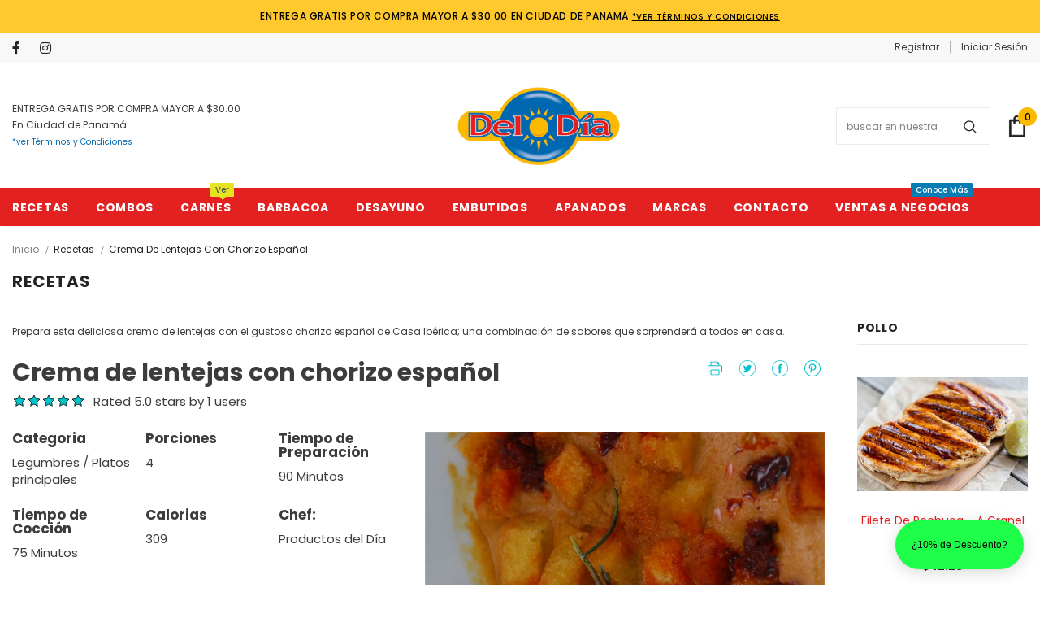

--- FILE ---
content_type: text/html; charset=utf-8
request_url: https://productosdeldia.com/blogs/recetas/crema-de-lentejas-con-chorizo-espanol
body_size: 61225
content:
<!doctype html>
<!--[if lt IE 7]><html class="no-js lt-ie9 lt-ie8 lt-ie7" lang="en"> <![endif]-->
<!--[if IE 7]><html class="no-js lt-ie9 lt-ie8" lang="en"> <![endif]-->
<!--[if IE 8]><html class="no-js lt-ie9" lang="en"> <![endif]-->
<!--[if IE 9 ]><html class="ie9 no-js"> <![endif]-->
<!--[if (gt IE 9)|!(IE)]><!--> <html class="no-js"> <!--<![endif]-->
<head>
<!-- Google Tag Manager -->
<script>(function(w,d,s,l,i){w[l]=w[l]||[];w[l].push({'gtm.start':
new Date().getTime(),event:'gtm.js'});var f=d.getElementsByTagName(s)[0],
j=d.createElement(s),dl=l!='dataLayer'?'&l='+l:'';j.async=true;j.src=
'https://www.googletagmanager.com/gtm.js?id='+i+dl;f.parentNode.insertBefore(j,f);
})(window,document,'script','dataLayer','GTM-M35L4WG');</script>
<!-- End Google Tag Manager -->  
  
<!-- Added by AVADA SEO Suite -->






<meta name="twitter:image" content="http://productosdeldia.com/cdn/shop/articles/20210808040813-0811coc_22min_cremalentejas.jpg?v=1628395705">




<!-- /Added by AVADA SEO Suite -->


  <!-- Basic page needs ================================================== -->
  <meta charset="utf-8">
  <meta http-equiv="X-UA-Compatible" content="IE=edge,chrome=1">
	
  <!-- Title and description ================================================== -->
  <title>
  Crema de lentejas con chorizo español &ndash; Productos Del Día
  </title>

  
  <meta name="description" content="Prepara esta deliciosa crema de lentejas con el gustoso chorizo español de Casa Ibérica; una combinación de sabores que sorprenderá a todos en casa.">
  

  <!-- Product meta ================================================== -->
  

  <meta property="og:url" content="https://productosdeldia.com/blogs/recetas/crema-de-lentejas-con-chorizo-espanol">
  <meta property="og:site_name" content="Productos Del Día">
  <!-- /snippets/twitter-card.liquid -->





  <meta name="twitter:card" content="summary">
  <meta name="twitter:title" content="Crema de lentejas con chorizo español">
  <meta name="twitter:description" content="Prepara esta deliciosa crema de lentejas con el gustoso chorizo español de Casa Ibérica; una combinación de sabores que sorprenderá a todos en casa.">
  
  



  <!-- Helpers ================================================== -->
  <link rel="canonical" href="https://productosdeldia.com/blogs/recetas/crema-de-lentejas-con-chorizo-espanol">
  <link canonical-shop-url="https://productosdeldia.com/">
  <meta name="viewport" content="width=device-width,initial-scale=1">
  <link rel="preload" href="//productosdeldia.com/cdn/shop/t/9/assets/vendor.min.css?v=165367215043409683411623170792" as="style">
  <!-- <link rel="preload" href="//productosdeldia.com/cdn/shop/t/9/assets/theme-styles.css?v=37477691352271580111644445569" as="style">
  <link rel="preload" href="//productosdeldia.com/cdn/shop/t/9/assets/theme-styles-responsive.css?v=137955659148371897371623170845" as="style"> -->
  <link rel="preload" href="//productosdeldia.com/cdn/shop/t/9/assets/theme.min.css?v=160855240450243973731623170845" as="style">
  <link rel="preload" href="//productosdeldia.com/cdn/shop/t/9/assets/theme-settings.css?v=77139366006063784411627512053" as="style">
  <link rel="preload" href="//productosdeldia.com/cdn/shop/t/9/assets/header-05.css?v=132394494759809378591623170775" as="style">
  <link rel="preload" href="//productosdeldia.com/cdn/shop/t/9/assets/header-06.css?v=72127296045303638931623170775" as="style">
  <link rel="preload" href="//productosdeldia.com/cdn/shop/t/9/assets/header-07.css?v=76819790554421693091623170775" as="style">
  <link rel="preload" href="//productosdeldia.com/cdn/shop/t/9/assets/header-08.css?v=136552887876050524991623170776" as="style">
  <link rel="preload" href="//productosdeldia.com/cdn/shop/t/9/assets/footer-06.css?v=44150507389243462391623170766" as="style">
  <link rel="preload" href="//productosdeldia.com/cdn/shop/t/9/assets/footer-07.css?v=98128527296320222641623170766" as="style">
  <link rel="preload" href="//productosdeldia.com/cdn/shop/t/9/assets/footer-08.css?v=17161311055609253561623170767" as="style">
  <link rel="preload" href="//productosdeldia.com/cdn/shop/t/9/assets/footer-09.css?v=31723816694365087181623170767" as="style">
  <link rel="preload" href="//productosdeldia.com/cdn/shop/t/9/assets/product-skin.css?v=158450100908200085411623170788" as="style">
  <link rel="preload" href="//productosdeldia.com/cdn/shop/t/9/assets/layout_style_1170.css?v=65628601322201606771623170784" as="style">
  <link rel="preload" href="//productosdeldia.com/cdn/shop/t/9/assets/layout_style_fullwidth.css?v=21304515535897816811623170785" as="style">
  <link rel="preload" href="//productosdeldia.com/cdn/shop/t/9/assets/layout_style_flower.css?v=72157803547272692881623170785" as="style">
  <link rel="preload" href="//productosdeldia.com/cdn/shop/t/9/assets/layout_style_suppermarket.css?v=159239531194775201071623170786" as="style">

  <!-- Favicon -->
  
  <link rel="shortcut icon" href="//productosdeldia.com/cdn/shop/files/android-chrome-512x512_32x32.png?v=1614347652" type="image/png">
  
  
  <!-- Styles -->
  <style>
    

        
        
        
        

        @font-face { font-display: swap;
  font-family: Poppins;
  font-weight: 400;
  font-style: normal;
  src: url("//productosdeldia.com/cdn/fonts/poppins/poppins_n4.0ba78fa5af9b0e1a374041b3ceaadf0a43b41362.woff2") format("woff2"),
       url("//productosdeldia.com/cdn/fonts/poppins/poppins_n4.214741a72ff2596839fc9760ee7a770386cf16ca.woff") format("woff");
}

        @font-face { font-display: swap;
  font-family: Poppins;
  font-weight: 500;
  font-style: normal;
  src: url("//productosdeldia.com/cdn/fonts/poppins/poppins_n5.ad5b4b72b59a00358afc706450c864c3c8323842.woff2") format("woff2"),
       url("//productosdeldia.com/cdn/fonts/poppins/poppins_n5.33757fdf985af2d24b32fcd84c9a09224d4b2c39.woff") format("woff");
}

        @font-face { font-display: swap;
  font-family: Poppins;
  font-weight: 600;
  font-style: normal;
  src: url("//productosdeldia.com/cdn/fonts/poppins/poppins_n6.aa29d4918bc243723d56b59572e18228ed0786f6.woff2") format("woff2"),
       url("//productosdeldia.com/cdn/fonts/poppins/poppins_n6.5f815d845fe073750885d5b7e619ee00e8111208.woff") format("woff");
}

        @font-face { font-display: swap;
  font-family: Poppins;
  font-weight: 700;
  font-style: normal;
  src: url("//productosdeldia.com/cdn/fonts/poppins/poppins_n7.56758dcf284489feb014a026f3727f2f20a54626.woff2") format("woff2"),
       url("//productosdeldia.com/cdn/fonts/poppins/poppins_n7.f34f55d9b3d3205d2cd6f64955ff4b36f0cfd8da.woff") format("woff");
}


		    

        
			      
        
    
    :root {
      --font_size: 12px;
      --font_size_minus1: 11px;
      --font_size_minus2: 10px;
      --font_size_minus3: 9px;
      --font_size_minus4: 8px;
      --font_size_plus1: 13px;
      --font_size_plus2: 14px;
      --font_size_plus3: 15px;
      --font_size_plus4: 16px;
      --font_size_plus6: 18px;
      --font_size_plus7: 19px;
      --font_size_plus8: 20px;
      --font_size_plus9: 21px;
      --font_size_plus10: 22px;
      --font_size_plus12: 24px;
      --font_size_plus13: 25px;
      --font_size_plus14: 26px;
      --font_size_plus16: 28px;
      --font_size_plus18: 30px;
      --font_size_plus21: 33px;
      --font_size_plus22: 34px;
      --font_size_plus23: 35px;
      --font_size_plus24: 36px;
      --font_size_plus33: 45px;

	  --fonts_name: Poppins,sans-serif;
	  --fonts_name_2: Poppins,sans-serif;

      /* Color */
      --body_bg: #ffffff;
      --body_color: #3c3c3c;
      --link_color: #0168b1;
      --link_color_hover: #232323;

      /* Breadcrumb */
      --breadcrumb_color : #999999;
      --breadcrumb_text_transform : capitalize;

      /* Header and Title */
      --page_title_font_size: 20px;
      --page_title_font_size_minus4: 16px;
      --page_title_font_size_plus5: 25px;
      --page_title_color: #232323;
      --page_title_text_align : left;

      /* Product  */
      --product_text_transform : none;
      --product_name_text_align : center;
      --color_title_pr: #e42121;
      --color_title_pr_hover: #0168b1;
      --color_vendor : #232323;
      --sale_text : #ffffff;
      --bg_sale : #e42121;
      --custom_label_text : #ffffff;
      --custom_label_bg : #323232;
      --bundle_label_text : #ffffff;
      --bundle_label_bg : #232323;
      --new_label_text : #323232;
      --new_label_bg : #ffffff;
      --new_label_border : #f6f6f6;
      --sold_out_text : #ffffff;
      --bg_sold_out : #0168b1;
      --color_price: #232323;
      --color_price_sale: #e42121;
      --color_compare_price: #969696;
      --color_compare_product: #3c3c3c;
      
        --color_quick_view: #000000;
        --bg_quick_view: #fbba00;
      
      --color_wishlist: #232323;
      --bg_wishlist: #ffffff;
      --bg_wishlist_active: #ffe5e5;


      /* Button 1 */
      --background_1: #e42121;
      --color_1 : #ffffff;
      --border_1 : #323232;

      /* Button 2 */
      --background_2: #0168b1;
      --color_2 : #ffffff;
      --border_2 : #323232;

      /* Button 3 */
      --background_3: #e42121;
      --color_3 : #ffffff;
      --border_3 : #323232;


      /* Border Color */
      --border_widget_title : #e0e0e0;
      --border_color_1 : #ebebeb;
      --border_color_2: #e7e7e7;
      --border_page_title: #eaeaea;
      --border_input: #cbcbcb;
      --border_checkbox: #d0d0d0;
      --border_dropdown: #dadada;
      --border_bt_sidebar : #e6e6e6;
      --color_ipt: #3c3c3c;
      --color_icon_drop: #6b6b6b;

      
      --color_slick_arrow: #212121;
      --color_border_slick_arrow: #505050;
      --color_bg_slick_arrow: #ffffff;
      

      /*color Mobile*/

      --color_menu_mb: #232323;
      --color_menu_level3: #3c3c3c;

      /* Mixin ================= */
      
          --padding_btn: 14px 15px 12px !important;
          --padding_btn_bundle: 14px 15px 12px;
          --padding_btn_qv_add_to_cart: 14px 15px 12px;
          --font_size_btn: var(--font_size);
          --letter_spacing_btn: 0;
      

      
      
          --color-price-box: var(--color_compare_price);
      

      --color_review: #232323;
      --color_review_empty: #232323;

      --border-product-image: #e6e6e6;

      
      --border-radius-17: 17px;
      --border-radius-50: 50%;
      
    }
</style>
  <link href="//productosdeldia.com/cdn/shop/t/9/assets/vendor.min.css?v=165367215043409683411623170792" rel="stylesheet" type="text/css" media="all" />
<link href="//productosdeldia.com/cdn/shop/t/9/assets/theme-styles.css?v=37477691352271580111644445569" rel="stylesheet" type="text/css" media="all" />
<link href="//productosdeldia.com/cdn/shop/t/9/assets/theme-styles-responsive.css?v=137955659148371897371623170845" rel="stylesheet" type="text/css" media="all" />
<!-- <link href="//productosdeldia.com/cdn/shop/t/9/assets/theme.min.css?v=160855240450243973731623170845" rel="stylesheet" type="text/css" media="all" /> -->
<link href="//productosdeldia.com/cdn/shop/t/9/assets/theme-settings.css?v=77139366006063784411627512053" rel="stylesheet" type="text/css" media="all" />































	<link href="//productosdeldia.com/cdn/shop/t/9/assets/layout_style_suppermarket.css?v=159239531194775201071623170786" rel="stylesheet" type="text/css" media="all" />

  <meta name="google-site-verification" content="ZQQSCOg4JwCteZ-brM5_Ot04JGFsYeBQPteARsIsXGk" />
  
  <!-- Styles Custom-->
  <link href="//productosdeldia.com/cdn/shop/t/9/assets/custom.css?v=76849337840168990901658166785" rel="stylesheet" type="text/css" media="all" />
  
   <!-- Scripts -->
  <script src="//productosdeldia.com/cdn/shop/t/9/assets/jquery.min.js?v=56888366816115934351623170783" type="text/javascript"></script>
<script src="//productosdeldia.com/cdn/shop/t/9/assets/jquery-cookie.min.js?v=72365755745404048181623170781" type="text/javascript"></script>
<script src="//productosdeldia.com/cdn/shop/t/9/assets/lazysizes.min.js?v=84414966064882348651623170786" type="text/javascript"></script>

<script>
  	window.lazySizesConfig = window.lazySizesConfig || {};
    lazySizesConfig.loadMode = 1;
    window.lazySizesConfig.init = false;
    lazySizes.init();
  
    window.ajax_cart = "upsell";
    window.money_format = "${{amount}}";//"${{amount}} USD";
    window.shop_currency = "USD";
    window.show_multiple_currencies = false;
    window.use_color_swatch = true;
    window.color_swatch_style = "variant";
    window.enable_sidebar_multiple_choice = true;
    window.file_url = "//productosdeldia.com/cdn/shop/files/?v=1605";
    window.asset_url = "";
    window.router = "";
    window.swatch_recently = "color";
    window.label_sale = "discount_sale";
    window.layout_style = "layout_style_suppermarket";
    window.product_style = "default";
    window.category_style = "default";
    window.layout_body = "default";
    
    window.inventory_text = {
        in_stock: "En Existencias",
        many_in_stock: "",
        out_of_stock: "Agotado",
        add_to_cart: "Agregar",
        add_all_to_cart: "Agregar todo al Carrito",
        sold_out: "Agotado",
        select_options : "Ver Opciones",
        unavailable: "No disponible",
        view_all_collection: "Ver todos",
        no_more_product: "No más productos",
        show_options: "Ver Variante",
        hide_options: "Esconder Variantes",
        adding : "Agregando",
        thank_you : "Gracias",
        add_more : "Agregar Más",
        cart_feedback : "Agregado",
        add_wishlist : "",
        remove_wishlist : "",
        add_wishlist_1 : "",
        remove_wishlist_1 : "",
        previous: "",
        next: "",
      	pre_order : "PreOrdenar",
        hotStock: "",
        view_more: "",
        view_less : "",
        show_more: "",
        show_less : "",
        days : "Dias",
        hours : "Horas",
        mins : "Mins",
        secs : "Seg",

        customlabel: "",
        newlabel: "Nuevo",
        salelabel: "Sale",
        soldoutlabel: "Agotado",
        bundlelabel: "Combo",

        message_compare : "",
        message_iscart : "",

        add_compare : "",
        remove_compare : "",
        remove: "Quitar",
        warning_quantity: "Cantidad Máxima",
    };
    window.multi_lang = false;
    window.infinity_scroll_feature = true;
    window.newsletter_popup = false;
    window.hidden_newsletter = false;
    window.option_ptoduct1 = "size";
    window.option_ptoduct2 = "color";
    window.option_ptoduct3 = "option 3"

    /* Free Shipping Message */
    window.free_shipping_color1 = "#F44336";  
    window.free_shipping_color2 = "#FF9800";
    window.free_shipping_color3 = "#69c69c";
    window.free_shipping_price = 30;
    window.free_shipping_text = {
        free_shipping_message_1: "Calificas para Entrega Gratuita en Ciudad de Panamá!",
        free_shipping_message_2:"Solo te faltan",
        free_shipping_message_3: "para recibir tu compra en Ciudad de Panamá con",
        free_shipping_message_4: "Entrega Gratis",
        free_shipping_1: "Gratis",
        free_shipping_2: "",
    }

</script>

  <!-- Header hook for plugins ================================ -->
                     

    <script>window.performance && window.performance.mark && window.performance.mark('shopify.content_for_header.start');</script><meta id="shopify-digital-wallet" name="shopify-digital-wallet" content="/27189608525/digital_wallets/dialog">
<link rel="alternate" type="application/atom+xml" title="Feed" href="/blogs/recetas.atom" />
<script async="async" src="/checkouts/internal/preloads.js?locale=es-PA"></script>
<script id="shopify-features" type="application/json">{"accessToken":"97f2be2b3ddfa7ff842735a9d90948e5","betas":["rich-media-storefront-analytics"],"domain":"productosdeldia.com","predictiveSearch":true,"shopId":27189608525,"locale":"es"}</script>
<script>var Shopify = Shopify || {};
Shopify.shop = "productos-del-dia.myshopify.com";
Shopify.locale = "es";
Shopify.currency = {"active":"USD","rate":"1.0"};
Shopify.country = "PA";
Shopify.theme = {"name":"WebArt-4.4.0-sections-ready","id":120335761485,"schema_name":"Ella","schema_version":"4.3.0","theme_store_id":null,"role":"main"};
Shopify.theme.handle = "null";
Shopify.theme.style = {"id":null,"handle":null};
Shopify.cdnHost = "productosdeldia.com/cdn";
Shopify.routes = Shopify.routes || {};
Shopify.routes.root = "/";</script>
<script type="module">!function(o){(o.Shopify=o.Shopify||{}).modules=!0}(window);</script>
<script>!function(o){function n(){var o=[];function n(){o.push(Array.prototype.slice.apply(arguments))}return n.q=o,n}var t=o.Shopify=o.Shopify||{};t.loadFeatures=n(),t.autoloadFeatures=n()}(window);</script>
<script id="shop-js-analytics" type="application/json">{"pageType":"article"}</script>
<script defer="defer" async type="module" src="//productosdeldia.com/cdn/shopifycloud/shop-js/modules/v2/client.init-shop-cart-sync_2Gr3Q33f.es.esm.js"></script>
<script defer="defer" async type="module" src="//productosdeldia.com/cdn/shopifycloud/shop-js/modules/v2/chunk.common_noJfOIa7.esm.js"></script>
<script defer="defer" async type="module" src="//productosdeldia.com/cdn/shopifycloud/shop-js/modules/v2/chunk.modal_Deo2FJQo.esm.js"></script>
<script type="module">
  await import("//productosdeldia.com/cdn/shopifycloud/shop-js/modules/v2/client.init-shop-cart-sync_2Gr3Q33f.es.esm.js");
await import("//productosdeldia.com/cdn/shopifycloud/shop-js/modules/v2/chunk.common_noJfOIa7.esm.js");
await import("//productosdeldia.com/cdn/shopifycloud/shop-js/modules/v2/chunk.modal_Deo2FJQo.esm.js");

  window.Shopify.SignInWithShop?.initShopCartSync?.({"fedCMEnabled":true,"windoidEnabled":true});

</script>
<script>(function() {
  var isLoaded = false;
  function asyncLoad() {
    if (isLoaded) return;
    isLoaded = true;
    var urls = ["https:\/\/chimpstatic.com\/mcjs-connected\/js\/users\/497f1b1e3d7e190b7f170de87\/76da565e9c61ae94a847da911.js?shop=productos-del-dia.myshopify.com","https:\/\/d10lpsik1i8c69.cloudfront.net\/w.js?shop=productos-del-dia.myshopify.com","https:\/\/seo.apps.avada.io\/avada-seo-installed.js?shop=productos-del-dia.myshopify.com","https:\/\/cdn.shopify.com\/s\/files\/1\/0271\/8960\/8525\/t\/9\/assets\/loy_27189608525.js?v=1642631212\u0026shop=productos-del-dia.myshopify.com","https:\/\/widgets.automizely.com\/loyalty\/v1\/main.js?connection_id=38c46822fab04ab4879cbad42804e5fe\u0026mapped_org_id=91521979fd68b9d36a53d657f383aa4c_v1\u0026shop=productos-del-dia.myshopify.com"];
    for (var i = 0; i < urls.length; i++) {
      var s = document.createElement('script');
      s.type = 'text/javascript';
      s.async = true;
      s.src = urls[i];
      var x = document.getElementsByTagName('script')[0];
      x.parentNode.insertBefore(s, x);
    }
  };
  if(window.attachEvent) {
    window.attachEvent('onload', asyncLoad);
  } else {
    window.addEventListener('load', asyncLoad, false);
  }
})();</script>
<script id="__st">var __st={"a":27189608525,"offset":-18000,"reqid":"89c5c569-2433-43ba-84f9-963b003bd716-1769199571","pageurl":"productosdeldia.com\/blogs\/recetas\/crema-de-lentejas-con-chorizo-espanol","s":"articles-556357255245","u":"9a0b4898f314","p":"article","rtyp":"article","rid":556357255245};</script>
<script>window.ShopifyPaypalV4VisibilityTracking = true;</script>
<script id="captcha-bootstrap">!function(){'use strict';const t='contact',e='account',n='new_comment',o=[[t,t],['blogs',n],['comments',n],[t,'customer']],c=[[e,'customer_login'],[e,'guest_login'],[e,'recover_customer_password'],[e,'create_customer']],r=t=>t.map((([t,e])=>`form[action*='/${t}']:not([data-nocaptcha='true']) input[name='form_type'][value='${e}']`)).join(','),a=t=>()=>t?[...document.querySelectorAll(t)].map((t=>t.form)):[];function s(){const t=[...o],e=r(t);return a(e)}const i='password',u='form_key',d=['recaptcha-v3-token','g-recaptcha-response','h-captcha-response',i],f=()=>{try{return window.sessionStorage}catch{return}},m='__shopify_v',_=t=>t.elements[u];function p(t,e,n=!1){try{const o=window.sessionStorage,c=JSON.parse(o.getItem(e)),{data:r}=function(t){const{data:e,action:n}=t;return t[m]||n?{data:e,action:n}:{data:t,action:n}}(c);for(const[e,n]of Object.entries(r))t.elements[e]&&(t.elements[e].value=n);n&&o.removeItem(e)}catch(o){console.error('form repopulation failed',{error:o})}}const l='form_type',E='cptcha';function T(t){t.dataset[E]=!0}const w=window,h=w.document,L='Shopify',v='ce_forms',y='captcha';let A=!1;((t,e)=>{const n=(g='f06e6c50-85a8-45c8-87d0-21a2b65856fe',I='https://cdn.shopify.com/shopifycloud/storefront-forms-hcaptcha/ce_storefront_forms_captcha_hcaptcha.v1.5.2.iife.js',D={infoText:'Protegido por hCaptcha',privacyText:'Privacidad',termsText:'Términos'},(t,e,n)=>{const o=w[L][v],c=o.bindForm;if(c)return c(t,g,e,D).then(n);var r;o.q.push([[t,g,e,D],n]),r=I,A||(h.body.append(Object.assign(h.createElement('script'),{id:'captcha-provider',async:!0,src:r})),A=!0)});var g,I,D;w[L]=w[L]||{},w[L][v]=w[L][v]||{},w[L][v].q=[],w[L][y]=w[L][y]||{},w[L][y].protect=function(t,e){n(t,void 0,e),T(t)},Object.freeze(w[L][y]),function(t,e,n,w,h,L){const[v,y,A,g]=function(t,e,n){const i=e?o:[],u=t?c:[],d=[...i,...u],f=r(d),m=r(i),_=r(d.filter((([t,e])=>n.includes(e))));return[a(f),a(m),a(_),s()]}(w,h,L),I=t=>{const e=t.target;return e instanceof HTMLFormElement?e:e&&e.form},D=t=>v().includes(t);t.addEventListener('submit',(t=>{const e=I(t);if(!e)return;const n=D(e)&&!e.dataset.hcaptchaBound&&!e.dataset.recaptchaBound,o=_(e),c=g().includes(e)&&(!o||!o.value);(n||c)&&t.preventDefault(),c&&!n&&(function(t){try{if(!f())return;!function(t){const e=f();if(!e)return;const n=_(t);if(!n)return;const o=n.value;o&&e.removeItem(o)}(t);const e=Array.from(Array(32),(()=>Math.random().toString(36)[2])).join('');!function(t,e){_(t)||t.append(Object.assign(document.createElement('input'),{type:'hidden',name:u})),t.elements[u].value=e}(t,e),function(t,e){const n=f();if(!n)return;const o=[...t.querySelectorAll(`input[type='${i}']`)].map((({name:t})=>t)),c=[...d,...o],r={};for(const[a,s]of new FormData(t).entries())c.includes(a)||(r[a]=s);n.setItem(e,JSON.stringify({[m]:1,action:t.action,data:r}))}(t,e)}catch(e){console.error('failed to persist form',e)}}(e),e.submit())}));const S=(t,e)=>{t&&!t.dataset[E]&&(n(t,e.some((e=>e===t))),T(t))};for(const o of['focusin','change'])t.addEventListener(o,(t=>{const e=I(t);D(e)&&S(e,y())}));const B=e.get('form_key'),M=e.get(l),P=B&&M;t.addEventListener('DOMContentLoaded',(()=>{const t=y();if(P)for(const e of t)e.elements[l].value===M&&p(e,B);[...new Set([...A(),...v().filter((t=>'true'===t.dataset.shopifyCaptcha))])].forEach((e=>S(e,t)))}))}(h,new URLSearchParams(w.location.search),n,t,e,['guest_login'])})(!0,!0)}();</script>
<script integrity="sha256-4kQ18oKyAcykRKYeNunJcIwy7WH5gtpwJnB7kiuLZ1E=" data-source-attribution="shopify.loadfeatures" defer="defer" src="//productosdeldia.com/cdn/shopifycloud/storefront/assets/storefront/load_feature-a0a9edcb.js" crossorigin="anonymous"></script>
<script data-source-attribution="shopify.dynamic_checkout.dynamic.init">var Shopify=Shopify||{};Shopify.PaymentButton=Shopify.PaymentButton||{isStorefrontPortableWallets:!0,init:function(){window.Shopify.PaymentButton.init=function(){};var t=document.createElement("script");t.src="https://productosdeldia.com/cdn/shopifycloud/portable-wallets/latest/portable-wallets.es.js",t.type="module",document.head.appendChild(t)}};
</script>
<script data-source-attribution="shopify.dynamic_checkout.buyer_consent">
  function portableWalletsHideBuyerConsent(e){var t=document.getElementById("shopify-buyer-consent"),n=document.getElementById("shopify-subscription-policy-button");t&&n&&(t.classList.add("hidden"),t.setAttribute("aria-hidden","true"),n.removeEventListener("click",e))}function portableWalletsShowBuyerConsent(e){var t=document.getElementById("shopify-buyer-consent"),n=document.getElementById("shopify-subscription-policy-button");t&&n&&(t.classList.remove("hidden"),t.removeAttribute("aria-hidden"),n.addEventListener("click",e))}window.Shopify?.PaymentButton&&(window.Shopify.PaymentButton.hideBuyerConsent=portableWalletsHideBuyerConsent,window.Shopify.PaymentButton.showBuyerConsent=portableWalletsShowBuyerConsent);
</script>
<script data-source-attribution="shopify.dynamic_checkout.cart.bootstrap">document.addEventListener("DOMContentLoaded",(function(){function t(){return document.querySelector("shopify-accelerated-checkout-cart, shopify-accelerated-checkout")}if(t())Shopify.PaymentButton.init();else{new MutationObserver((function(e,n){t()&&(Shopify.PaymentButton.init(),n.disconnect())})).observe(document.body,{childList:!0,subtree:!0})}}));
</script>

<script>window.performance && window.performance.mark && window.performance.mark('shopify.content_for_header.end');</script>


  <!--[if lt IE 9]>
  <script src="//html5shiv.googlecode.com/svn/trunk/html5.js" type="text/javascript"></script>
  <![endif]-->

  
  
  
	
  <script>

    Shopify.productOptionsMap = {};
    Shopify.quickViewOptionsMap = {};

    Shopify.updateOptionsInSelector = function(selectorIndex, wrapperSlt) {
        Shopify.optionsMap = wrapperSlt === '.product' ? Shopify.productOptionsMap : Shopify.quickViewOptionsMap;

        switch (selectorIndex) {
            case 0:
                var key = 'root';
                var selector = $(wrapperSlt + ' .single-option-selector:eq(0)');
                break;
            case 1:
                var key = $(wrapperSlt + ' .single-option-selector:eq(0)').val();
                var selector = $(wrapperSlt + ' .single-option-selector:eq(1)');
                break;
            case 2:
                var key = $(wrapperSlt + ' .single-option-selector:eq(0)').val();
                key += ' / ' + $(wrapperSlt + ' .single-option-selector:eq(1)').val();
                var selector = $(wrapperSlt + ' .single-option-selector:eq(2)');
        }

        var initialValue = selector.val();
        selector.empty();

        var availableOptions = Shopify.optionsMap[key];

        if (availableOptions && availableOptions.length) {
            for (var i = 0; i < availableOptions.length; i++) {
                var option = availableOptions[i].replace('-sold-out','');
                var newOption = $('<option></option>').val(option).html(option);

                selector.append(newOption);
            }

            $(wrapperSlt + ' .swatch[data-option-index="' + selectorIndex + '"] .swatch-element').each(function() {
                // debugger;
                if ($.inArray($(this).attr('data-value'), availableOptions) !== -1) {
                    $(this).addClass('available').removeClass('soldout').find(':radio').prop('disabled',false).prop('checked',true);
                }
                else {
                    if ($.inArray($(this).attr('data-value') + '-sold-out', availableOptions) !== -1) {
                        $(this).addClass('available').addClass('soldout').find(':radio').prop('disabled',false).prop('checked',true);
                    } else {
                        $(this).removeClass('available').addClass('soldout').find(':radio').prop('disabled',true).prop('checked',false);
                    }
                    
                }
            });

            if ($.inArray(initialValue, availableOptions) !== -1) {
                selector.val(initialValue);
            }

            selector.trigger('change');
        };
    };

    Shopify.linkOptionSelectors = function(product, wrapperSlt, check) {
        // Building our mapping object.
        Shopify.optionsMap = wrapperSlt === '.product' ? Shopify.productOptionsMap : Shopify.quickViewOptionsMap;
        var arr_1= [],
            arr_2= [],
            arr_3= [];

        Shopify.optionsMap['root'] == [];
        for (var i = 0; i < product.variants.length; i++) {
            var variant = product.variants[i];
            if (variant) {
                var key1 = variant.option1;
                var key2 = variant.option1 + ' / ' + variant.option2;
                Shopify.optionsMap[key1] = [];
                Shopify.optionsMap[key2] = [];
            }
        }
        for (var i = 0; i < product.variants.length; i++) {
            var variant = product.variants[i];
            if (variant) {
                if (window.use_color_swatch) {
                    if (variant.available) {
                        // Gathering values for the 1st drop-down.
                        Shopify.optionsMap['root'] = Shopify.optionsMap['root'] || [];

                        // if ($.inArray(variant.option1 + '-sold-out', Shopify.optionsMap['root']) !== -1) {
                        //     Shopify.optionsMap['root'].pop();
                        // } 

                        arr_1.push(variant.option1);
                        arr_1 = $.unique(arr_1);

                        Shopify.optionsMap['root'].push(variant.option1);

                        Shopify.optionsMap['root'] = Shopify.uniq(Shopify.optionsMap['root']);

                        // Gathering values for the 2nd drop-down.
                        if (product.options.length > 1) {
                        var key = variant.option1;
                            Shopify.optionsMap[key] = Shopify.optionsMap[key] || [];
                            // if ($.inArray(variant.option2 + '-sold-out', Shopify.optionsMap[key]) !== -1) {
                            //     Shopify.optionsMap[key].pop();
                            // } 
                            Shopify.optionsMap[key].push(variant.option2);
                            if ($.inArray(variant.option2, arr_2) === -1) {
                                arr_2.push(variant.option2);
                                arr_2 = $.unique(arr_2);
                            }
                            Shopify.optionsMap[key] = Shopify.uniq(Shopify.optionsMap[key]);
                        }

                        // Gathering values for the 3rd drop-down.
                        if (product.options.length === 3) {
                            var key = variant.option1 + ' / ' + variant.option2;
                            Shopify.optionsMap[key] = Shopify.optionsMap[key] || [];
                            Shopify.optionsMap[key].push(variant.option3);

                            if ($.inArray(variant.option3, arr_3) === -1) {
                                arr_3.push(variant.option3);
                                arr_3 = $.unique(arr_3);
                            }
                            
                            Shopify.optionsMap[key] = Shopify.uniq(Shopify.optionsMap[key]);
                        }
                    } else {
                        // Gathering values for the 1st drop-down.
                        Shopify.optionsMap['root'] = Shopify.optionsMap['root'] || [];
                        if ($.inArray(variant.option1, arr_1) === -1) {
                            Shopify.optionsMap['root'].push(variant.option1 + '-sold-out');
                        }
                        
                        Shopify.optionsMap['root'] = Shopify.uniq(Shopify.optionsMap['root']);

                        // Gathering values for the 2nd drop-down.
                        if (product.options.length > 1) {
                            var key = variant.option1;
                            Shopify.optionsMap[key] = Shopify.optionsMap[key] || [];
                            // Shopify.optionsMap[key].push(variant.option2);

                            // if ($.inArray(variant.option2, arr_2) === -1) {
                                Shopify.optionsMap[key].push(variant.option2 + '-sold-out');
                            // }
                            
                            Shopify.optionsMap[key] = Shopify.uniq(Shopify.optionsMap[key]);
                        }

                        // Gathering values for the 3rd drop-down.
                        if (product.options.length === 3) {
                            var key = variant.option1 + ' / ' + variant.option2;
                            Shopify.optionsMap[key] = Shopify.optionsMap[key] || [];
//                             if ($.inArray(variant.option3, arr_3) === -1) {
                                Shopify.optionsMap[key].push(variant.option3 + '-sold-out');
//                             }
                            Shopify.optionsMap[key] = Shopify.uniq(Shopify.optionsMap[key]);
                        }

                    }
                } else {
                    // Gathering values for the 1st drop-down.
                    if (check) {
                        if (variant.available) {
                            Shopify.optionsMap['root'] = Shopify.optionsMap['root'] || [];
                            Shopify.optionsMap['root'].push(variant.option1);
                            Shopify.optionsMap['root'] = Shopify.uniq(Shopify.optionsMap['root']);

                            // Gathering values for the 2nd drop-down.
                            if (product.options.length > 1) {
                            var key = variant.option1;
                                Shopify.optionsMap[key] = Shopify.optionsMap[key] || [];
                                Shopify.optionsMap[key].push(variant.option2);
                                Shopify.optionsMap[key] = Shopify.uniq(Shopify.optionsMap[key]);
                            }

                            // Gathering values for the 3rd drop-down.
                            if (product.options.length === 3) {
                                var key = variant.option1 + ' / ' + variant.option2;
                                Shopify.optionsMap[key] = Shopify.optionsMap[key] || [];
                                Shopify.optionsMap[key].push(variant.option3);
                                Shopify.optionsMap[key] = Shopify.uniq(Shopify.optionsMap[key]);
                            }
                        }
                    } else {
                        Shopify.optionsMap['root'] = Shopify.optionsMap['root'] || [];

                        Shopify.optionsMap['root'].push(variant.option1);
                        Shopify.optionsMap['root'] = Shopify.uniq(Shopify.optionsMap['root']);

                        // Gathering values for the 2nd drop-down.
                        if (product.options.length > 1) {
                        var key = variant.option1;
                            Shopify.optionsMap[key] = Shopify.optionsMap[key] || [];
                            Shopify.optionsMap[key].push(variant.option2);
                            Shopify.optionsMap[key] = Shopify.uniq(Shopify.optionsMap[key]);
                        }

                        // Gathering values for the 3rd drop-down.
                        if (product.options.length === 3) {
                            var key = variant.option1 + ' / ' + variant.option2;
                            Shopify.optionsMap[key] = Shopify.optionsMap[key] || [];
                            Shopify.optionsMap[key].push(variant.option3);
                            Shopify.optionsMap[key] = Shopify.uniq(Shopify.optionsMap[key]);
                        }
                    }
                    
                }
            }
        };

        // Update options right away.
        Shopify.updateOptionsInSelector(0, wrapperSlt);

        if (product.options.length > 1) Shopify.updateOptionsInSelector(1, wrapperSlt);
        if (product.options.length === 3) Shopify.updateOptionsInSelector(2, wrapperSlt);

        // When there is an update in the first dropdown.
        $(wrapperSlt + " .single-option-selector:eq(0)").change(function() {
            Shopify.updateOptionsInSelector(1, wrapperSlt);
            if (product.options.length === 3) Shopify.updateOptionsInSelector(2, wrapperSlt);
            return true;
        });

        // When there is an update in the second dropdown.
        $(wrapperSlt + " .single-option-selector:eq(1)").change(function() {
            if (product.options.length === 3) Shopify.updateOptionsInSelector(2, wrapperSlt);
            return true;
        });
    };
</script>
  

 

<script>window.__pagefly_analytics_settings__={"acceptTracking":false};</script>
 <script src='//productosdeldia.com/cdn/shop/t/9/assets/better-search.js?v=97788684063957842491624589195' defer='defer'></script><link href="//productosdeldia.com/cdn/shop/t/9/assets/smk-sections.css?v=147244019065819453361624590449" rel="stylesheet" type="text/css" media="all" />
  <script src='//productosdeldia.com/cdn/shop/t/9/assets/halo.js?v=52525679040382760091627872856' defer='defer'></script>
<script type="text/javascript">
  window.Rivo = window.Rivo || {};
  window.Rivo.common = window.Rivo.common || {};
  window.Rivo.common.shop = {
    permanent_domain: 'productos-del-dia.myshopify.com',
    currency: "USD",
    money_format: "${{amount}}",
    id: 27189608525
  };
  

  window.Rivo.common.template = 'article';
  window.Rivo.common.cart = {};
  window.Rivo.global_config = {"asset_urls":{"loy":{"api_js":"https:\/\/cdn.shopify.com\/s\/files\/1\/0194\/1736\/6592\/t\/1\/assets\/ba_rivo_api.js?v=1764090844","lp_js":"https:\/\/cdn.shopify.com\/s\/files\/1\/0194\/1736\/6592\/t\/1\/assets\/ba_rivo_lp.js?v=1764090843","lp_css":"https:\/\/cdn.shopify.com\/s\/files\/1\/0194\/1736\/6592\/t\/1\/assets\/ba_rivo_lp.css?v=1763487440","profile_js":"https:\/\/cdn.shopify.com\/s\/files\/1\/0194\/1736\/6592\/t\/1\/assets\/ba_rivo_profile.js?v=1764090842","profile_css":"https:\/\/cdn.shopify.com\/s\/files\/1\/0194\/1736\/6592\/t\/1\/assets\/ba_rivo_profile.css?v=1765147386","init_js":"https:\/\/cdn.shopify.com\/s\/files\/1\/0194\/1736\/6592\/t\/1\/assets\/ba_loy_init.js?v=1764090841","referrals_js":"https:\/\/cdn.shopify.com\/s\/files\/1\/0194\/1736\/6592\/t\/1\/assets\/ba_loy_referrals.js?v=1764090845","referrals_css":"https:\/\/cdn.shopify.com\/s\/files\/1\/0194\/1736\/6592\/t\/1\/assets\/ba_loy_referrals.css?v=1700287043","widget_js":"https:\/\/cdn.shopify.com\/s\/files\/1\/0037\/2110\/1430\/t\/963\/assets\/ba_loy_widget.js?v=1728252181","widget_css":"https:\/\/cdn.shopify.com\/s\/files\/1\/0194\/1736\/6592\/t\/1\/assets\/ba_loy_widget.css?v=1692840875","page_init_js":"https:\/\/cdn.shopify.com\/s\/files\/1\/0194\/1736\/6592\/t\/1\/assets\/ba_loy_page_init.js?v=1711433130","page_widget_js":"https:\/\/cdn.shopify.com\/s\/files\/1\/0194\/1736\/6592\/t\/1\/assets\/ba_loy_page_widget.js?v=1711432435","page_widget_css":"https:\/\/cdn.shopify.com\/s\/files\/1\/0194\/1736\/6592\/t\/1\/assets\/ba_loy_page.css?v=1693059047","page_preview_js":null,"app_proxy_applications_js":"https:\/\/cdn.shopify.com\/s\/files\/1\/0194\/1736\/6592\/t\/1\/assets\/app_proxy_application.js?v=1708835151"},"forms":{"init_js":"https:\/\/cdn.shopify.com\/s\/files\/1\/0194\/1736\/6592\/t\/1\/assets\/ba_forms_init.js?v=1711433134","widget_js":"https:\/\/cdn.shopify.com\/s\/files\/1\/0194\/1736\/6592\/t\/1\/assets\/ba_forms_widget.js?v=1711433135","forms_css":"https:\/\/cdn.shopify.com\/s\/files\/1\/0194\/1736\/6592\/t\/1\/assets\/ba_forms.css?v=1691714518"},"global":{"helper_js":"https:\/\/cdn.shopify.com\/s\/files\/1\/0194\/1736\/6592\/t\/1\/assets\/ba_tracking.js?v=1764090840"}},"proxy_paths":{"loy":"\/apps\/ba-loy","app_metrics":"\/apps\/ba-loy\/app_metrics"},"aat":["loy"],"pv":false,"sts":false,"bam":true,"batc":true,"fetch_url_to_string":false,"base_money_format":"${{amount}}","online_store_version":1,"loy_js_api_enabled":false,"hide_console_ad":false,"shopify_markets_enabled":false,"google_client_id":"105612801293-i27f7uh4jfd7tajl14hqbqlvd6dr5psc.apps.googleusercontent.com","multipass_v_token":false,"clear_latest_order_cache":false,"shop":{"id":27189608525,"name":"Productos Del Día","domain":"productosdeldia.com"},"theme_extension_local_assets":false};

  

    window.Rivo.loy_config = {"brand_theme_settings":{"enabled":true,"button_bg":"#2196f3","header_bg":"#2196f3","desc_color":"#737376","icon_color":"#3a3a3a","link_color":"#2196f3","visibility":"both","cards_shape":"rounded","hide_widget":false,"launcher_bg":"#2196f3","mobile_icon":"star","mobile_text":"Rewards","title_color":"#212b36","banner_image":"","desktop_icon":"star","desktop_text":"Rewards","inputs_shape":"rounded","primary_font":null,"buttons_shape":"rounded","mobile_layout":"icon_with_text","primary_color":"#2196f3","desktop_layout":"icon_with_text","launcher_shape":"circle","secondary_font":null,"container_shape":"rounded","mobile_placement":"right","button_text_color":"#fff","desktop_placement":"right","header_text_color":"#fff","powered_by_hidden":false,"launcher_text_color":"#ffffff","mobile_side_spacing":20,"desktop_side_spacing":20,"panel_order_settings":{"vip":3,"points":1,"referrals":2},"visibility_condition":"","mobile_bottom_spacing":20,"desktop_bottom_spacing":20,"hide_widget_permanently":false,"hide_widget_launcher_on_mobile":false},"launcher_style_settings":{"enabled":true,"button_bg":"#2196f3","header_bg":"#2196f3","desc_color":"#737376","icon_color":"#3a3a3a","link_color":"#2196f3","visibility":"both","cards_shape":"rounded","hide_widget":false,"launcher_bg":"#2196f3","mobile_icon":"star","mobile_text":"Rewards","title_color":"#212b36","banner_image":"","desktop_icon":"star","desktop_text":"Rewards","inputs_shape":"rounded","primary_font":null,"buttons_shape":"rounded","mobile_layout":"icon_with_text","primary_color":"#2196f3","desktop_layout":"icon_with_text","launcher_shape":"circle","secondary_font":null,"container_shape":"rounded","mobile_placement":"right","button_text_color":"#fff","desktop_placement":"right","header_text_color":"#fff","powered_by_hidden":false,"launcher_text_color":"#ffffff","mobile_side_spacing":20,"desktop_side_spacing":20,"panel_order_settings":{"vip":3,"points":1,"referrals":2},"visibility_condition":"","mobile_bottom_spacing":20,"desktop_bottom_spacing":20,"hide_widget_permanently":false,"hide_widget_launcher_on_mobile":false},"points_program_enabled":false,"referral_program_enabled":false,"membership_program_enabled":false,"vip_program_enabled":false,"vip_program_tier_type":"points_earned","vip_program_period":"lifetime","floating_widget_settings":{"enabled":true,"button_bg":"#2196f3","header_bg":"#2196f3","desc_color":"#737376","icon_color":"#3a3a3a","link_color":"#2196f3","visibility":"both","cards_shape":"rounded","hide_widget":false,"launcher_bg":"#2196f3","mobile_icon":"star","mobile_text":"Rewards","title_color":"#212b36","banner_image":"","desktop_icon":"star","desktop_text":"Rewards","inputs_shape":"rounded","primary_font":null,"buttons_shape":"rounded","mobile_layout":"icon_with_text","primary_color":"#2196f3","desktop_layout":"icon_with_text","launcher_shape":"circle","secondary_font":null,"container_shape":"rounded","mobile_placement":"right","button_text_color":"#fff","desktop_placement":"right","header_text_color":"#fff","powered_by_hidden":false,"launcher_text_color":"#ffffff","mobile_side_spacing":20,"desktop_side_spacing":20,"panel_order_settings":{},"visibility_condition":"","mobile_bottom_spacing":20,"desktop_bottom_spacing":20,"hide_widget_permanently":false,"hide_widget_launcher_on_mobile":false,"desktop_launcher_icon":null,"mobile_launcher_icon":null},"widget_custom_icons":{"brand_icon":null,"rewards":null,"ways_to_earn":null,"ways_to_redeem":null},"widget_css":"#baLoySectionWrapper .ba-loy-bg-color {\n  background: linear-gradient(125deg, hsla(207,90%,54%,1), hsla(207,99%,38%,1));\n}\n\n#baLoySectionWrapper .section-panel-wrapper {\n  box-shadow:rgba(0, 0, 0, 0.1) 0px 4px 15px 0px, rgba(0, 0, 0, 0.1) 0px 1px 2px 0px, #2196f3 0px 2px 0px 0px inset;\n}\n\n\n\n\n.header-main, .header-secondary, .points-expiry-desc {\n\tcolor: #fff !important;\n}\n.main-default a.sign-in{\n  color: #2196f3 !important;\n}\n\n.section-table-piece-detail-items .li-img path {\n  fill: #3a3a3a;\n}\n\n.buttons-icons-detail-image .li-img {\n  fill: #3a3a3a;\n}\n\n#baLoySectionWrapper .loy-button-main{\n    background: #2196f3;\n    color: #fff;\n}\n\n  #baLoySectionWrapper .loy-button-main{\n    color: #fff;\n  }\n\n  #baLoySectionWrapper .main-default, #baLoySectionWrapper div.panel-section .head-title,#baLoySectionWrapper body {\n    color: #212b36;\n  }\n\n  #baLoySectionWrapper .section-panel-wrapper .panel-desc, #baLoySectionWrapper .main-default.sign-in-text{\n    color: #737376;\n  }\n\n  #launcher-wrapper{\n    background: #2196f3;\n  }\n\n#baLoySectionWrapper div.section-bottom{\n  display:none;\n}\n\n.ba-loy-namespace .ba-loy-messenger-frame, #launcher-wrapper{\n  right: 20px;\n  left: auto;\n}\n.ba-loy-namespace .ba-loy-messenger-frame {\n  bottom: 90px;\n}\n#launcher-wrapper{\n  bottom: 20px;\n}\n\n.launcher-text{\n  color: #ffffff !important;\n}\n\n#launcher-wrapper .launcher-desktop { display: block; }\n#launcher-wrapper .launcher-mobile  { display: none;  }\n\n@media (max-device-width: 851px) and (orientation: landscape), (max-width: 500px) {\n  .ba-loy-namespace .ba-loy-messenger-frame{\n    height: 100%;\n    min-height: 100%;\n    bottom: 0;\n    right: 0;\n    left: 0;\n    top: 0;\n    width: 100%;\n    border-radius: 0 !important;\n  }\n  #launcher-wrapper.up{\n    display: none;\n  }\n  #launcher-wrapper{\n    right: 20px;\n    left: auto;\n    bottom: 20px;\n  }\n  #launcher-wrapper .launcher-desktop { display: none;  }\n  #launcher-wrapper .launcher-mobile  { display: block; }\n}\n\n\n\n.ba-loy-circle{border-radius: 30px !important;}\n.ba-loy-rounded{border-radius: 10px !important;}\n.ba-loy-square{border-radius: 0px !important;}\n","domain_name":"loyalty.rivo.io","font_settings":{},"translations":{"vip_perks":"Perks","vip_tiers":"VIP Tiers","general_by":"by","vip_reward":"VIP reward","vip_status":"VIP Status","general_day":"Day","social_like":"Like","social_share":"Share","vip_benefits":"Benefits","general_error":"Hmm, something went wrong, please try again shortly","general_month":"Month","general_point":"Point","general_spend":"you spend","general_spent":"Spent","social_follow":"Follow","tos_expiry_at":"Reward expires on {{expiry_date}}.","vip_tier_desc":"Gain access to exclusive rewards.","general_credit":"Credit","general_points":"Points","general_redeem":"Redeem","general_reward":"reward","vip_tier_spend":"Spend {{amount}}","general_credits":"Credits","general_go_back":"Go back","general_pending":"Pending","general_rewards":"Rewards","general_sign_in":"Sign in","general_sign_up":"Sign up","referrals_title":"Referral Program","review_complete":"Post a product review","survey_complete":"Complete a Survey","general_approved":"Approved","general_share_on":"Share on","general_you_have":"You have","tos_free_product":"Reward only applies to {{product_name}}","acct_creation_btn":"Start Earning","general_cancelled":"Cancelled","general_edit_date":"Edit Date","general_save_date":"Save date","general_show_more":"Show more","general_signed_up":"signed up","member_point_desc":"Earn points and turn these into rewards!","referral_complete":"Complete a Referral","tos_expiry_months":"Expires {{expiry_months}} month(s) after being redeemed.","vip_tier_achieved":"Unlocked {{tier_name}}","vip_tier_added_to":"Added to {{tier_name}}","acct_creation_desc":"Get rewarded for being an awesome customer","general_apply_code":"Apply code","general_share_link":"Share your Personal Link","referrals_email_to":"To","vip_achieved_until":"Achieved until","vip_tier_to_unlock":"to unlock","visitor_point_desc":"Earn points and turn these into rewards!","acct_creation_title":"Join and Earn Rewards","general_reward_show":"Show","member_header_title":"{points}","member_point_header":"Points","referrals_completed":"referrals completed so far","vip_tier_dropped_to":"Fell to {{tier_name}}","vip_tier_on_highest":"You did it! You're on the highest tier 🎉","general_balance_text":"store credit","general_past_rewards":"Past rewards","general_product_page":"product page","general_ways_to_earn":"Ways to earn","general_your_rewards":"Your rewards","referrals_email_send":"Send email","referrals_get_reward":"Get your","referrals_share_link":"Share this link with a friend for them to claim the reward","social_facebook_like":"Like page on Facebook","social_tiktok_follow":"Follow on TikTok","social_twitter_share":"Share link on Twitter","tos_min_order_amount":"Applies to all orders over {{min_order_amount}}.","vip_tier_earn_points":"Earn {{points}} Points","vip_tier_retained_to":"Kept {{tier_name}}","vip_tier_vip_history":"VIP History","visitor_header_title":"🏆 Puntos del Día Online","visitor_point_header":"Earn Points","acct_creation_sign_in":"Already a member?","general_cancel_points":"Points canceled","general_no_points_yet":"No Points yet","general_refund_points":"Points refunded","general_sms_subscribe":"Subscribe to SMS","member_header_caption":"Your points","social_facebook_share":"Share link on Facebook","social_twitter_follow":"Follow on Twitter","vip_reward_earned_via":"Earned via {{vip_tier_name}} tier","vip_you_have_achieved":"You've achieved","wallet_pass_subscribe":"Add Wallet Pass","general_cancel_credits":"Credits canceled","general_no_rewards_yet":"No rewards yet","general_place_an_order":"Place an order","general_points_expired":"Points expired","general_refund_credits":"Credits refunded","general_upload_receipt":"Submit a Receipt","general_ways_to_redeem":"Ways to redeem","referrals_claim_reward":"Claim your gift","referrals_code_invalid":"This referral code is invalid","referrals_email_invite":"Refer friends by email","referrals_visitor_desc":"Refer a friend who makes a purchase and both of you will claim rewards.","review_complete_points":"{{points_amount}} Points for every review posted","tos_min_order_quantity":"Minimum {{min_order_quantity}} items required in cart.","visitor_header_caption":"Unete, refiere, acumula puntos y canjea por descuentos en tus compras!","general_birthday_reward":"Celebrate with a reward","general_challenge_photo":"Submit a Challenge Photo","general_credits_expired":"Credits expired","general_discount_amount":"points for ${{discount_amount}} off","general_email_subscribe":"Subscribe to Emails","general_expiration_date":"Expiration Date","general_no_activity_yet":"No activity yet","general_placed_an_order":"Placed an order","general_points_activity":"Points History","general_share_via_email":"Share via Email","general_upcoming_reward":"Upcoming reward","general_you_have_points":"You have {{points}} points","membership_order_placed":"Credits earned from placing an order","referrals_email_message":"Message","referrals_invalid_email":"Please enter a valid email address","referrals_referral_code":"Your referral link to share","social_instagram_follow":"Follow on Instagram","tos_apply_to_collection":"Only for products in specific collections.","tos_max_shipping_amount":"Maximum shipping amount of {{max_shipping_amount}}.","vip_tier_no_vip_history":"No VIP membership history yet","general_enter_valid_date":"Please enter a valid date","general_points_for_every":"Points for every","general_uploaded_receipt":"Submitted a Receipt","general_vip_tier_upgrade":"VIP Tier Upgrade Points","referral_complete_points":"{{points_amount}} Points for every referral completed","referrals_call_to_action":"Refer friends and earn","referrals_claimed_reward":"Here's your","referrals_create_account":"Create an Account","referrals_status_blocked":"blocked","referrals_status_pending":"pending","referrals_your_referrals":"Your referrals","general_click_to_see_more":"View My Rewards Account","general_product_purchased":"Product Purchased","general_redeemed_a_reward":"Redeemed a Reward","general_use_discount_code":"Use this discount code on your next order!","gift_card_sync_past_tense":"Gift card sync","referrals_already_visited":"Already visited this page","referrals_general_invalid":"Sorry, looks like this referral is invalid","referrals_referred_reward":"They will get","referrals_referrer_reward":"You will get","general_celebrate_birthday":"Celebrate a birthday","general_how_to_earn_points":"How do I earn Points?","loyalty_page_rewards_title":"Rewards","referrals_no_referrals_yet":"No referrals yet","referrals_progran_disabled":"This referral program is disabled","referrals_status_completed":"completed","review_complete_past_tense":"Posted a product review","survey_complete_past_tense":"Completed a Survey","general_add_product_to_cart":"Add product to cart","general_balance_text_plural":"Credits","general_fallback_first_name":"there","general_not_enough_earnings":"Not enough earnings to redeem","general_were_awarded_points":"were awarded points","activity_table_header_status":"Status","general_manual_points_adjust":"manual points adjustment","referral_complete_past_tense":"Completed a Referral","referrals_similar_ip_invalid":"We are unable to process referrals within the same IP address","store_credit_sync_past_tense":"Store credit sync","vip_tier_orders_placed_count":"Place {{amount}} Orders","general_activate_store_credit":"Activate Store Credit","general_celebrate_anniversary":"Celebrate Loyalty Anniversary","general_punch_card_checkpoint":"Punch Card Checkpoint","general_redeemed_store_credit":"Redeemed Store Credit","loyalty_page_rewards_subtitle":"You have the following rewards ready to use","checkout_ui_redeem_points_desc":"You have {{points}} points! Redeem for discounts on this order.","general_discount_amount_coupon":"${{discount_amount}} off coupon","general_have_not_earned_points":"You haven't earned any Points yet.","membership_page_benefits_title":"Membership Benefits","referrals_email_to_placeholder":"Add a comma-separated list of emails","referrals_name_must_be_present":"Please enter your first name","account_ui_loyalty_status_title":"Welcome, {{first_name}}! You have {{balance}} points","checkout_ui_redeem_points_login":"Log in","checkout_ui_redeem_points_title":"Redeem your points","general_add_points_default_note":"Points awarded by points import","general_celebrate_your_birthday":"Let's celebrate your birthday! 🎉 Please give us 30 days notice - otherwise, you'll have to wait another year.","general_please_choose_an_option":"Please choose an option from the","general_redeem_error_max_points":"Exceeded maximum points to spend","general_redeem_error_min_points":"Did not met minimum points to redeem","loyalty_page_banner_earn_button":"Earn points","loyalty_page_rewards_no_rewards":"No rewards yet","loyalty_page_ways_to_earn_title":"Ways to Earn","referrals_email_already_claimed":"This email has already been claimed","referrals_general_invalid_title":"We're Sorry","social_facebook_like_past_tense":"Liked a page on Facebook","social_tiktok_follow_past_tense":"Followed on TikTok","social_twitter_share_past_tense":"Shared a link on Twitter","loyalty_page_banner_login_button":"Sign In","loyalty_page_upload_receipt_help":"Upload a receipt within the last 30 days to earn points. Please lay the receipt on a flat surface and take a photo from a close distance.","social_facebook_share_past_tense":"Shared a link on Facebook","social_twitter_follow_past_tense":"Followed on Twitter","wallet_pass_subscribe_past_tense":"Added Wallet Pass","account_slideout_home_login_title":"Sign in to manage your account","general_points_for_judgeme_review":"JudgeMe review","loyalty_page_banner_redeem_button":"Redeem Rewards","loyalty_page_subscribe_email_help":"Subscribe to our email list and earn points","loyalty_page_ways_to_redeem_title":"Ways to Redeem","membership_page_benefits_subtitle":"Here's an overview of your membership benefits","referrals_account_already_claimed":"You already have an account. You can invite your friends to win rewards!","vip_tier_products_purchased_count":"Purchase {{amount}} Specific Products","account_ui_loyalty_status_subtitle":"You're on the {{vip_tier_name}} tier","checkout_ui_activate_account_title":"Activate Your Account","checkout_ui_redeemed_rewards_title":"Your rewards","general_reset_removal_default_note":"Existing points removed for points reset from import","loyalty_page_customer_birthday_day":"Day","loyalty_page_upload_receipt_attach":"Attach File","loyalty_page_upload_receipt_button":"Submit Receipt","loyalty_page_ways_to_earn_subtitle":"Earn points by completing these actions","referrals_your_referrals_show_here":"Your referrals will show here.","social_instagram_follow_past_tense":"Followed on Instagram","account_slideout_orders_login_title":"Sign in to view your orders","checkout_ui_points_estimation_title":"Complete this purchase to earn up to {{points}} points","checkout_ui_refer_friends_login_url":"account\/login?return_url=\/account\u0026email={{customer_email}}","general_loyalty_program_and_rewards":"Loyalty Program \u0026 Rewards","general_vip_tier_upgrade_past_tense":"{{tier_name}} Entry Points","general_your_rewards_will_show_here":"Your rewards will show here.","loyalty_page_banner_logged_in_title":"Welcome to the program","loyalty_page_banner_register_button":"Join Now","loyalty_page_explainer_step_1_title":"Signup","loyalty_page_explainer_step_2_title":"Earn","loyalty_page_explainer_step_3_title":"Redeem","loyalty_page_subscribe_email_button":"Subscribe","loyalty_page_upload_receipt_no_file":"Please select a file to upload","loyalty_page_upload_receipt_success":"Thanks! Your receipt will be reviewed shortly","membership_page_banner_login_button":"Sign In","membership_page_banner_login_prefix":"Already a member?","membership_tier_unlocked_past_tense":"Membership Signup","referrals_email_message_placeholder":"Customize your referral message. The referral link will be automatically added.","account_slideout_profile_login_title":"Sign in to manage your profile","checkout_ui_redeem_points_login_desc":"to view your points balance and discover rewards available for redemption.","checkout_ui_redeem_store_credit_desc":"You have ${{store_credit}} in store credit.","loyalty_page_banner_logged_out_title":"Join our Loyalty Program","loyalty_page_customer_birthday_month":"Month","loyalty_page_customer_birthday_title":"Celebrate your birthday","loyalty_page_ways_to_redeem_subtitle":"Redeem points for these rewards","vip_tier_product_ids_purchased_count":"Purchase {{amount}} Specific Products","checkout_ui_cashback_estimation_title":"Complete this purchase to earn up to {{cashback}} in CashBack","checkout_ui_install_wallet_pass_title":"Install our Wallet Pass for Exclusive Offers","checkout_ui_points_estimation_subtext":"Loyalty points can be redeemed for rewards on future purchases. Actual points awarded may differ if other discounts are applied.","checkout_ui_redeem_store_credit_title":"Apply your store credit","checkout_ui_refer_friends_login_title":"Claim your points from this purchase !","general_celebrate_birthday_past_tense":"Celebrated a birthday","account_dashboard_activity_block_title":"Your Activity","account_dashboard_member_card_cta_text":"View Rewards","account_dashboard_referral_block_title":"Refer a friend","general_reset_new_balance_default_note":"Points reset to new balance by points import","loyalty_page_explainer_logged_in_title":"Hi \u003cspan rivo-x-data rivo-x-text=\"$store.customer.first_name\"\u003e\u003c\/span\u003e, you have \u003cstrong\u003e\u003cspan rivo-x-data rivo-x-text=\"$store.customer.points_tally\"\u003e\u003c\/span\u003e\u003c\/strong\u003e Points","loyalty_page_explainer_step_1_subtitle":"Create an account on our store","loyalty_page_explainer_step_2_subtitle":"Earn points for shopping","loyalty_page_explainer_step_3_subtitle":"Redeem points for discounts","loyalty_page_vip_tiers_logged_in_title":"VIP Tiers","membership_page_explainer_step_1_title":"Signup","membership_page_explainer_step_2_title":"Earn","membership_page_explainer_step_3_title":"Redeem","membership_recurring_signup_past_tense":"Recurring Credit","referrals_advocate_stats_email_claimed":"Claimed","checkout_ui_activate_account_button_url":"\/account\/login?return_url=\/account","checkout_ui_cashback_estimation_subtext":"CashBack can be redeemed for rewards on future purchases. Actual CashBack awarded may differ if other discounts are applied.","loyalty_page_activity_table_header_date":"Date","loyalty_page_activity_table_no_activity":"No activity yet","loyalty_page_explainer_logged_out_title":"How it Works","loyalty_page_vip_tiers_logged_out_title":"VIP Tiers","membership_page_banner_login_button_url":"\/account\/login?return_url=\/account","account_dashboard_member_card_body_title":"You have \u003cstrong\u003e\u003cspan rivo-x-data rivo-x-text=\"$store.customer.pretty_points_tally\"\u003e\u003c\/span\u003e\u003c\/strong\u003e Points","account_ui_loyalty_status_cta_button_url":"\/pages\/loyalty-program","checkout_ui_activate_account_button_text":"Activate Account","checkout_ui_activate_account_description":"Activate your loyalty account to start earning points, tracking rewards, and accessing exclusive member benefits.","checkout_ui_redeem_points_alternate_name":"points","checkout_ui_redeemed_rewards_description":"Your rewards available to use","checkout_ui_redeemed_rewards_login_title":"Log in","checkout_ui_refer_friends_referral_title":"Refer a Friend","general_celebrate_anniversary_past_tense":"Celebrated Loyalty Anniversary","loyalty_page_activity_expiration_warning":"Expiration Date: \u003cspan rivo-x-data rivo-x-text=\"$store.customer.points_expiry\"\u003e\u003c\/span\u003e","loyalty_page_customer_birthday_save_date":"Save Date","loyalty_page_upload_challenge_photo_help":"Upload a challenge photo to earn.","referrals_advocate_stats_email_completed":"Completed","referrals_create_account_to_claim_coupon":"Create an Account to claim your coupon","account_dashboard_referral_block_subtitle":"Give your friends a reward and claim your own when they make a purchase","account_ui_loyalty_status_cta_button_text":"View Rewards","checkout_ui_redeemed_rewards_select_label":"Select a Reward","loyalty_page_activity_table_header_action":"Activity","loyalty_page_banner_logged_in_description":"As a member, you will earn points for shopping","loyalty_page_explainer_logged_in_subtitle":"Here's an overview of your current points balance and recent activity","loyalty_page_vip_tiers_logged_in_subtitle":"You are on the \u003cspan rivo-x-data rivo-x-text=\"$store.customer?.current_vip_tier_info?.tier?.name\"\u003e\u003c\/span\u003e tier","membership_page_banner_add_to_cart_button":"Join Now","membership_page_explainer_step_1_subtitle":"Create an account on our store","membership_page_explainer_step_2_subtitle":"Earn points for shopping","membership_page_explainer_step_3_subtitle":"Redeem points for discounts","account_dashboard_member_card_header_title":"Welcome \u003cspan rivo-x-data rivo-x-text=\"$store.customer?.first_name\"\u003e\u003c\/span\u003e","account_dashboard_vip_tiers_progress_title":"VIP Tier Status","checkout_ui_install_wallet_pass_button_url":"\/#rivo","general_converted_to_credits_external_note":"Converted your points balance to store credit","general_converted_to_credits_internal_note":"Converted from points to store credit","loyalty_page_banner_logged_out_description":"Join for free and begin earning points \u0026 rewards every time you shop.","loyalty_page_upload_challenge_photo_attach":"Attach File","loyalty_page_upload_challenge_photo_button":"Submit Challenge Photo","loyalty_page_vip_tiers_logged_out_subtitle":"Join our VIP loyalty program to unlock exclusive rewards available only to members.","membership_page_activity_table_header_date":"Date","membership_page_activity_table_no_activity":"No activity yet","membership_page_banner_is_subscriber_title":"Welcome to our Membership Program","membership_page_status_is_subscriber_title":"You have an Active Membership","referrals_advocate_stats_email_link_clicks":"Link Clicks","account_dashboard_member_card_body_subtitle":"You're on the \u003cspan rivo-x-data rivo-x-text=\"$store.customer?.current_vip_tier_info?.tier?.name\"\u003e\u003c\/span\u003e tier","account_dashboard_referral_block_share_html":"\u003ca href=\"\/pages\/refer-a-friend\"\u003eEmail your link to friends\u003c\/a\u003e or \u003ca href=\"\/pages\/refer-a-friend?popup_panel=email_stats\"\u003eget your stats\u003c\/a\u003e","checkout_ui_install_wallet_pass_button_text":"Install Wallet Pass","checkout_ui_install_wallet_pass_description":"Unlock exclusive offers and rewards with our Wallet Pass.","checkout_ui_login_notification_banner_title":"Have loyalty discounts or rewards that you'd like to apply?","checkout_ui_refer_friends_login_description":"Log in or register to activate your loyalty account, redeem your points and access your special offers.","loyalty_page_activity_table_header_earnings":"Points","loyalty_page_upload_challenge_photo_no_file":"Please select a file to upload","loyalty_page_upload_challenge_photo_success":"Thanks! Your challenge photo will be reviewed shortly","membership_page_activity_expiration_warning":"Expiration Date: \u003cspan rivo-x-data rivo-x-text=\"$store.customer.points_expiry\"\u003e\u003c\/span\u003e","membership_page_banner_non_subscriber_title":"Join our Membership Program","membership_recurring_anniversary_past_tense":"Membership Anniversary Credits","account_dashboard_unused_rewards_block_title":"Use your rewards","checkout_ui_redeem_incremental_earnings_desc":"How much of your ${{balance}} in balance would you like to redeem?","checkout_ui_refer_friends_login_button_title":"Activate my account","general_order_placed_store_credit_multiplier":"Earn cash back for every $1 spent","loyalty_page_vip_tiers_progress_column_title":"Tier Status","membership_page_activity_table_header_action":"Activity","referrals_advocate_stats_email_unique_visits":"Unique visits from your link","referrals_email_your_friend_has_referred_you":"Your friend has referred you to {{shop_name}}","account_dashboard_vip_tiers_progress_subtitle":"Earn \u003cspan rivo-x-data rivo-x-text=\"$store.customer?.current_vip_tier_info?.next_tier?.formatted_to_spend_or_earn\"\u003e\u003c\/span\u003e points to reach the \u003cspan rivo-x-data rivo-x-text=\"$store.customer?.current_vip_tier_info?.next_tier?.name\"\u003e\u003c\/span\u003e tier.","checkout_ui_login_notification_banner_subtext":"to login to your account","checkout_ui_redeem_incremental_earnings_login":"Log in","checkout_ui_redeem_incremental_earnings_title":"Redeem store balance","checkout_ui_redeem_points_select_custom_label":"{{reward_name}} orders ${{min_order_amount}}+ for {{points_amount}} points","checkout_ui_refer_friends_referral_button_url":"","membership_page_banner_add_to_cart_button_url":"\/membership-add-to-cart","membership_page_cancel_membership_modal_title":"Are you sure you want to cancel your membership?","membership_page_explainer_is_subscriber_title":"Hi \u003cspan rivo-x-data=\"{ username: $store.customer.first_name || 'there' }\" rivo-x-text=\"username\"\u003e\u003c\/span\u003e, you have \u003cstrong\u003e\u003cspan rivo-x-data rivo-x-text=\"$store.customer.pretty_credits_tally\"\u003e\u003c\/span\u003e\u003c\/strong\u003e in Store Credit","membership_page_status_is_subscriber_subtitle":"You will be charged next on \u003cspan rivo-x-data rivo-x-text=\"$store.customer?.membership?.pretty_next_charge_date\"\u003e\u003c\/span\u003e","referrals_email_checkout_out_and_claim_reward":"Check out the referral link and claim a free reward.","account_dashboard_rewards_progress_block_title":"Earn more rewards","checkout_ui_redeem_points_select_discount_desc":"Please select a discount","checkout_ui_redeemed_rewards_login_description":"to view your rewards available to use.","checkout_ui_refer_friends_referral_description":"Share your referral link with friends and earn rewards each time a new friend makes a purchase.","membership_page_activity_table_header_earnings":"Credits","membership_page_cancel_membership_modal_button":"Yes, Cancel my Membership","membership_page_explainer_non_subscriber_title":"How it Works","account_dashboard_unused_rewards_block_subtitle":"Use your previously redeemed rewards:","checkout_ui_login_notification_banner_link_text":"Click here","checkout_ui_redeem_points_select_discount_label":"Select Discount","checkout_ui_redeemed_rewards_select_description":"Please select a reward","checkout_ui_refer_friends_referral_button_title":"Refer a Friend","loyalty_page_vip_tiers_progress_column_subtitle":"Earn \u003cspan rivo-x-data rivo-x-text=\"$store.customer?.current_vip_tier_info?.next_tier?.formatted_to_spend_or_earn\"\u003e\u003c\/span\u003e points to reach the \u003cspan rivo-x-data rivo-x-text=\"$store.customer?.current_vip_tier_info?.next_tier?.name\"\u003e\u003c\/span\u003e tier.","membership_page_status_update_payment_link_text":"Update Payment Method","referrals_advocate_stats_email_no_referrals_yet":"No referrals yet.","account_dashboard_unused_rewards_block_date_text":"Redeemed on: {{date}}","membership_page_banner_is_subscriber_description":"You've unlocked exclusive savings, rewards \u0026 VIP access.","membership_page_explainer_is_subscriber_subtitle":"Here's an overview of your current credits balance and recent activity","account_dashboard_referral_block_copy_button_text":"Copy","account_dashboard_rewards_progress_block_subtitle":"Earn another \u003cspan rivo-x-data rivo-x-text=\"$store.customer.pretty_points_amount_to_next_reward\"\u003e\u003c\/span\u003e points to unlock a \u003cspan rivo-x-data rivo-x-text=\"$store.customer.next_reward?.name\"\u003e\u003c\/span\u003e reward\u003c\/p\u003e","account_dashboard_unused_rewards_block_no_rewards":"No rewards yet","checkout_ui_redeem_store_credit_apply_button_text":"Apply Store Credit","membership_page_banner_non_subscriber_description":"Unlock exclusive savings, rewards \u0026 VIP access.","membership_page_update_payment_method_modal_title":"Update Payment Method","checkout_ui_redeem_incremental_earnings_login_desc":"to view your balance.","membership_page_status_cancel_membership_link_text":"Cancel","checkout_ui_refer_friends_referral_text_field_label":"Your referral link","membership_page_cancel_membership_modal_description":"We'd hate to see you leave. Your membership includes exclusive benefits that you'll lose access to immediately.","checkout_ui_cashback_estimation_title_usd_to_currency":"Complete this purchase to earn up to {{cashback_usd_to_currency}} in CashBack","referrals_advocate_stats_email_friends_order_verified":"Friends order was verified","referrals_advocate_stats_email_referral_link_to_share":"Here's your referral link to share with friends.","referrals_advocate_stats_email_friend_claimed_discount":"Friend claimed discount","account_dashboard_vip_tiers_progress_completed_subtitle":"Congrats! You've reached the highest tier.","checkout_ui_cashback_estimation_subtext_usd_to_currency":"CashBack can be redeemed for rewards on future purchases. Actual CashBack awarded may differ if other discounts are applied.","checkout_ui_post_purchase_account_activation_button_url":"\/account\/login?return_url=\/account","membership_page_update_payment_method_modal_description":"We've sent you an email to update your payment method. Please check your inbox and follow the instructions.","checkout_ui_redeem_incremental_earnings_form_input_label":"Earnings amount","checkout_ui_redeem_incremental_discount_code_change_error":"{{code}} couldn't be used with your existing discounts.","checkout_ui_redeem_incremental_earnings_form_submit_button":"Redeem","checkout_ui_redeem_points_not_enough_points_banner_message":"You're {{points_amount}} points away from a reward","account_dashboard_rewards_progress_block_completed_subtitle":"Keep earning points to unlock more rewards","checkout_ui_redeem_incremental_earnings_desc_usd_to_currency":"You have {{formatted_credits_tally_usd_to_currency}}) in store credit to redeem (subject to FX rates at time of redemption)"},"custom_css":null,"ways_to_earn":[{"id":12049,"title":"Sign up","status":"active","name":null,"trigger":"customer_member_enabled","points_amount":100,"credits_amount":0.0,"balance_amount":100,"description":null,"url":null,"button_text":null,"pretty_earnings_text":"100 Points","card_click_method":null,"hidden_from_ui":false,"multi_balance_settings_by_tiers":{},"multipliers":[],"currency_base_amount":1,"points_type":"fixed"},{"id":12115,"title":"Place an order","status":"active","name":null,"trigger":"order_placed","points_amount":5,"credits_amount":0.0,"balance_amount":5,"description":"Earn cash back for every $1 spent","url":null,"button_text":null,"pretty_earnings_text":"5 Points","card_click_method":null,"hidden_from_ui":false,"multi_balance_settings_by_tiers":{},"multipliers":[],"currency_base_amount":1,"points_type":"multiplier"}],"points_rewards":[{"id":89229,"name":"$5 off coupon","enabled":true,"points_amount":500,"points_type":"fixed","reward_type":"fixed_amount","source":"points","pretty_display_rewards":"$5 off coupon (500 points required)","icon_url":null,"pretty_points_amount":"500","purchase_type":"one_time","recurring_cycle_limit":null,"min_order_quantity":null,"terms_of_service":{"reward_type":"fixed_amount","applies_to":"entire","show_tos":false},"pretty_terms_of_service":""},{"id":89230,"name":"$10 off coupon","enabled":true,"points_amount":1000,"points_type":"fixed","reward_type":"fixed_amount","source":"points","pretty_display_rewards":"$10 off coupon (1,000 points required)","icon_url":null,"pretty_points_amount":"1,000","purchase_type":"one_time","recurring_cycle_limit":null,"min_order_quantity":null,"terms_of_service":{"reward_type":"fixed_amount","applies_to":"entire","show_tos":false},"pretty_terms_of_service":""},{"id":89231,"name":"$20 off coupon","enabled":true,"points_amount":2000,"points_type":"fixed","reward_type":"fixed_amount","source":"points","pretty_display_rewards":"$20 off coupon (2,000 points required)","icon_url":null,"pretty_points_amount":"2,000","purchase_type":"one_time","recurring_cycle_limit":null,"min_order_quantity":null,"terms_of_service":{"reward_type":"fixed_amount","applies_to":"entire","show_tos":false},"pretty_terms_of_service":""}],"rewards":[{"id":89229,"name":"$5 off coupon","enabled":true,"points_amount":500,"points_type":"fixed","reward_type":"fixed_amount","source":"points","pretty_display_rewards":"$5 off coupon (500 points required)","icon_url":null,"pretty_points_amount":"500","purchase_type":"one_time","recurring_cycle_limit":null,"min_order_quantity":null,"terms_of_service":{"reward_type":"fixed_amount","applies_to":"entire","show_tos":false},"pretty_terms_of_service":""},{"id":89230,"name":"$10 off coupon","enabled":true,"points_amount":1000,"points_type":"fixed","reward_type":"fixed_amount","source":"points","pretty_display_rewards":"$10 off coupon (1,000 points required)","icon_url":null,"pretty_points_amount":"1,000","purchase_type":"one_time","recurring_cycle_limit":null,"min_order_quantity":null,"terms_of_service":{"reward_type":"fixed_amount","applies_to":"entire","show_tos":false},"pretty_terms_of_service":""},{"id":89231,"name":"$20 off coupon","enabled":true,"points_amount":2000,"points_type":"fixed","reward_type":"fixed_amount","source":"points","pretty_display_rewards":"$20 off coupon (2,000 points required)","icon_url":null,"pretty_points_amount":"2,000","purchase_type":"one_time","recurring_cycle_limit":null,"min_order_quantity":null,"terms_of_service":{"reward_type":"fixed_amount","applies_to":"entire","show_tos":false},"pretty_terms_of_service":""}],"referral_rewards":{"referrer_reward":{"id":89232,"name":"$5 off coupon","reward_type":"fixed_amount","properties":{"applies_to":"entire","auto_redeem_enabled":false,"refund_on_expiry_enabled":false,"min_order_value_excludes_free_product":false}},"referred_reward":{"id":89233,"name":"$5 off coupon","reward_type":"fixed_amount","properties":{"applies_to":"entire","auto_redeem_enabled":false,"refund_on_expiry_enabled":false,"min_order_value_excludes_free_product":false}}},"referral_settings":{"referrals_landing_path":null,"referrals_landing_domain":null},"referral_social_settings":{"sms":false,"email":false,"twitter":true,"facebook":true,"whatsapp":false,"share_order":["email","sms","twitter","facebook","whatsapp","link"],"sms_message":"","twitter_message":"","whatsapp_message":""},"referrals_customer_account_required":false,"friend_discounts_disabled":false,"vip_tiers":[],"account_embed_widget_settings":{"enabled":false,"target_page":null,"custom_insert_method":null},"loyalty_landing_page_settings":{"enabled":false,"template_suffix":"rivo-loyalty-landing-page","vip_tiers_table_data":[]},"membership_landing_page_settings":{"enabled":false,"template_suffix":"rivo-membership-landing-page"},"account_dashboard_settings":{},"forms":[],"points_expiry_enabled":false,"frontend":{},"referral_campaigns":[],"paid_membership_settings":{"faq":[],"page_title":"Membership","landing_path":"\/","credits_enabled":false,"product_enabled":false,"billing_interval":"month","legacy_product_ids":[],"cancellation_policy":"immediate","final_reminder_days":3,"rebill_reminder_days":5,"free_shipping_enabled":true,"migration_mode_enabled":false,"page_guest_description":"Join our membership program to get access to exclusive discounts, offers, and more!","page_member_description":"You're getting access to exclusive discounts, offers, and more!","rebill_attempt_interval":"hourly","custom_dashboard_enabled":false,"exclusive_access_enabled":true,"priority_support_enabled":true,"daily_rebill_attempt_utc_hour":16,"landing_path_redirect_enabled":true,"default_enrollment_tier_method":"customer_creation","failed_payments_retry_schedule":[{"days_after_last_retry":1},{"days_after_last_retry":2},{"days_after_last_retry":3},{"days_after_last_retry":5},{"days_after_last_retry":5},{"days_after_last_retry":5},{"days_after_last_retry":5}],"daily_failed_payments_attempt_utc_hour":23},"checkout_ui_settings":{"global_show_login_enabled":false,"redeem_store_credit_button_kind":"primary","global_show_login_header_enabled":false,"redeem_credits_show_login_enabled":false,"shopify_markets_metaobject_enabled":false,"redeem_points_use_custom_select_label":false,"redeem_points_only_show_from_countries":[],"redeem_points_show_all_rewards_enabled":false,"redeem_points_select_apply_button_enabled":false,"redeemed_rewards_only_show_from_countries":[],"post_purchase_referral_hide_from_countries":[],"redeem_points_default_select_label_enabled":true,"hide_all_checkout_extensions_from_countries":[],"post_purchase_referral_preview_mode_enabled":false,"only_show_checkout_extensions_from_countries":[],"post_purchase_referral_share_buttons_enabled":false,"redeem_points_disable_reward_options_enabled":false,"redeem_store_credit_only_show_from_countries":[],"redeem_incremental_earnings_show_login_enabled":false,"redeem_points_hide_redeem_when_discount_exists":false,"redeem_points_not_enough_points_banner_enabled":false,"post_purchase_referral_only_show_from_countries":[],"redeem_incremental_earnings_balance_to_currency":false,"redeemed_rewards_hide_selections_when_no_options":false,"post_purchase_account_activation_button_full_width":true,"cashback_estimation_balance_usd_to_currency_enabled":false,"redeem_incremental_earnings_only_show_from_countries":[],"redeem_points_hide_selections_unless_discount_exists":false,"post_purchase_account_activation_preview_mode_enabled":false,"post_purchase_referral_always_show_to_advocate_enabled":false,"redeemed_rewards_hide_selections_when_discount_applied":false,"post_purchase_account_activation_membership_mode_enabled":false,"redeem_incremental_earnings_input_amount_stepper_enabled":false,"post_purchase_account_activation_only_show_from_countries":[],"post_purchase_install_wallet_pass_only_show_from_countries":[],"redeem_incremental_earnings_balance_usd_to_currency_enabled":false,"redeem_incremental_earnings_hide_redeem_when_discount_exists":false,"redeem_incremental_earnings_hide_redeem_when_insufficient_balance":false,"redeem_incremental_earnings_hide_redeem_unless_minimum_order_value_is_met":false,"global_show_login_url":"\/customer_authentication\/login?return_to=\/checkout"},"discount_code_prefix_settings":{"global_prefix":"BAL-","loyalty_gift_prefix":"LGIFT-"},"membership_tiers":[],"credit_mode":false,"active_bonus_campaign":null,"js_api_config":{"emit_points_balances_on_load":false},"auto_login":{"enabled":false,"email_provider":"kl","email_identifier":"utm_klaviyo_profile_id","auto_login_reload_enabled":false,"auto_login_bypass_only_mode_enabled":false},"account_widget_settings":{"enabled":false,"or_text":"OR","city_text":"City","edit_text":"Edit","name_text":"Name","email_text":"Email","order_text":"Order","phone_text":"Phone","taxes_text":"Taxes","total_text":"Total","cards_shape":"rounded","delete_text":"Delete","select_text":"Select","address_text":"Address","company_text":"Company","country_text":"Country","inputs_shape":"rounded","buttons_shape":"rounded","discount_text":"Discount","primary_color":"#20124d","province_text":"Province","shipping_text":"Shipping","subtotal_text":"Subtotal","zip_code_text":"ZIP Code","community_text":"Community","home_cta_1_url":"\/pages\/loyalty-program-2","home_cta_2_url":"\/pages\/loyalty-program-2","home_cta_3_url":"https:\/\/rivo-stu.myshopify.com\/pages\/loyalty-program-2","last_name_text":"Last Name","launcher_shape":"circle","container_shape":"rounded","favorites_title":"Favorites","first_name_text":"First Name","home_cta_1_text":"View Rewards","home_cta_2_text":"Manage Subscriptions","home_cta_3_text":"Manage Subscriptions","input_font_size":16,"show_powered_by":false,"add_to_cart_text":"Add to Cart","footer_font_size":14,"footer_home_text":"For You","saved_cart_title":"Saved from Cart","toast_font_color":"#FFFFFF","are_you_sure_text":"Are you sure you want to?","cache_app_enabled":false,"collections_title":"Collections","community_enabled":false,"contact_info_text":"Contact info","currency_decimals":0,"default_font_size":16,"desktop_placement":"left","email_placeholder":"Enter your email","favorites_enabled":false,"google_login_text":"Sign in with Google","home_referral_url":"\/pages\/refer-a-friend","login_button_text":"Get Login Code","login_issues_link":"\/account\/login","login_issues_text":"Click here to login with your password if you are having issues","my_addresses_text":"My Addresses","order_placed_text":"Placed on","verify_title_text":"Enter the code we just sent to [[email]]","all_favorites_text":"All Favorites","footer_orders_text":"Orders","home_cta_1_enabled":true,"home_cta_2_enabled":true,"home_cta_3_enabled":false,"latest_order_title":"Latest Order","notifications_text":"Notifications","profile_list_links":[],"reload_after_login":false,"saved_cart_enabled":false,"shop_login_enabled":false,"verify_button_text":"Verify Code","address_line_2_text":"Apartment, suite, etc.","apple_login_enabled":false,"delete_address_text":"Yes, Delete Address","external_login_text":"Sign in or Sign up","footer_profile_text":"Profile","home_referral_title":"Refer a Friend \u0026 Earn","locale_urls_enabled":false,"mobile_side_spacing":20,"my_preferences_text":"My Preferences","payment_method_text":"Payment Method","popular_today_title":"Popular Today","select_country_text":"Select Country","select_options_text":"Select Options","slideout_icon_color":"#303030","update_profile_text":"Update Profile","view_favorites_text":"View Favorites","billing_address_text":"Billing Address","desktop_side_spacing":20,"excluded_product_ids":[],"favorites_load_delay":0,"footer_icons_enabled":false,"google_login_enabled":false,"hide_rivo_login_form":false,"home_logged_in_title":"Welcome \u003cspan rivo-ax-text='$store.rivo_profile_customer.first_name'\u003e\u003c\/span\u003e","legacy_login_enabled":true,"order_cancelled_text":"Cancelled on","profile_log_out_text":"Log out","save_collection_text":"Save Collection","select_province_text":"Select Province","shipping_method_text":"Shipping Method","address_default_badge":"Default","alternate_login_title":"Having issues signing in?","home_logged_out_title":"Login to your account","home_referral_enabled":false,"mobile_bottom_spacing":20,"order_returns_enabled":false,"popular_today_enabled":true,"recently_viewed_title":"Recently Viewed","replace_account_links":true,"shipping_address_text":"Shipping Address","slideout_border_color":"#E0E0E0","add_to_collection_text":"Add to Collection","compare_at_price_color":"#c70000","custom_sub_cta_enabled":false,"desktop_bottom_spacing":20,"external_login_enabled":false,"hide_sold_out_products":false,"home_referral_subtitle":"\u003cspan rivo-ax-text='$store.rivo_profile_customer?.referral_stats?.completed_count'\u003e\u003c\/span\u003e referrals completed so far","home_wallet_pass_title":"Add Wallet Pass","login_footer_font_size":12,"next_billing_date_text":"You will be charged next on \u003cspan rivo-ax-text='$store.rivo_profile_customer.membership_subscription_contract.pretty_next_billing_date_at'\u003e\u003c\/span\u003e","order_tracking_partner":"shopify","orders_logged_in_title":"Your Orders","popular_products_count":20,"product_rating_enabled":false,"shop_pay_login_enabled":false,"slideout_subdued_color":"#F7F7F7","toast_background_color":"#1a1a1a","added_to_cart_link_text":"Go to Cart","additional_details_text":"Additional Details","alternate_login_enabled":false,"home_logged_in_subtitle":"You have \u003cspan rivo-ax-text='$store.rivo_profile_customer?.pretty_points_tally'\u003e\u003c\/span\u003e points","home_referral_copy_text":"Referral link copied to clipboard","ignore_inventory_policy":false,"order_buy_again_enabled":false,"orders_empty_state_text":"You haven't placed any orders yet","orders_logged_out_title":"Login to view, track, and manage your orders","post_login_reload_paths":[],"recently_viewed_enabled":true,"section_title_font_size":18,"shopify_markets_enabled":false,"survey_next_button_text":"Next","survey_skip_button_text":"Skip","alternate_login_subtitle":"Use one of the following methods below to sign in.","custom_hide_product_tags":[],"desktop_sidebar_position":"left","home_logged_out_subtitle":"Get access to your rewards, referrals, and more","home_wallet_pass_enabled":false,"legacy_gift_card_enabled":false,"order_cancel_button_text":"Cancel Order","replace_legacy_app_links":false,"shipping_addresses_title":"Shipping Addresses","verify_login_issues_link":"\/#rivo","verify_login_issues_text":"Having issues? Click here to try again.","home_cta_1_primary_button":true,"home_cta_2_primary_button":false,"home_cta_3_primary_button":false,"home_wallet_pass_subtitle":"Unlock exclusive rewards and offers.","order_returns_button_text":"Start a Return","slideout_background_color":"#FFFFFF","accepts_sms_marketing_text":"Text me with news and offers","add_shipping_address_title":"Add Shipping Address","added_to_cart_link_enabled":false,"alternate_login_email_text":"Sign in with an email and password","create_new_collection_text":"Create New Collection","favorites_empty_state_text":"No favorited products","logged_out_title_font_size":24,"mini_block_title_font_size":13,"order_tracking_button_text":"Track Shipment","primary_button_class_names":"button button--primary","redirect_from_account_page":true,"save_shipping_address_text":"Save Shipping Address","alternate_login_google_text":"Sign in with Google","buy_again_notification_text":"Order added to the cart","edit_shipping_address_title":"Edit Shipping Address","favorite_button_active_text":"Added to favorites","home_button_membership_text":"Credit","home_loyalty_button_enabled":false,"login_verify_identity_title":"Verify your identity","loyalty_opt_in_checkbox_tag":"rivo-loyalty-opt-in","order_buy_again_button_text":"Buy Again","order_cancel_button_enabled":false,"profile_list_contact_us_url":"#","saved_cart_empty_state_text":"No saved cart items","set_as_default_address_text":"Set as default address","slideout_heading_font_color":"#303030","account_verification_enabled":false,"collections_empty_state_text":"No collections","email_cannot_be_changed_text":"Email used for login cannot be updated","exposed_line_item_properties":[],"favorite_button_active_color":"#FF5E5E","home_logged_out_orders_title":"Sign in to access your orders","login_accepts_marketing_text":"Email me with updates and offers","loyalty_opt_in_checkbox_text":"Email me just loyalty offers","order_returns_fulfilled_only":false,"order_track_shipment_enabled":true,"profile_list_contact_us_text":"Contact Us","secondary_button_class_names":"button button--secondary","accepts_sms_marketing_enabled":false,"add_to_cart_notification_text":"Added to cart","alternate_login_shop_pay_text":"Sign in to an existing account with Shop Pay","favorite_button_inactive_text":"Add to favorites","featured_home_content_enabled":false,"home_gift_card_button_enabled":false,"home_logged_out_profile_title":"Sign in to access your profile","international_returns_enabled":false,"legacy_points_balance_enabled":false,"mini_block_subtitle_font_size":13,"new_customer_accounts_enabled":false,"same_as_shipping_address_text":"Same as shipping address","shop_pay_login_button_enabled":false,"home_button_components_enabled":false,"home_button_gift_card_cta_text":"My Credit","home_membership_button_enabled":false,"address_saved_notification_text":"Address saved","featured_content_image_position":"center center","home_button_balance_points_text":"Points","home_button_gift_card_code_text":"ID: ","home_button_gift_card_copy_text":"Copy ID","home_button_membership_cta_text":"My Membership","home_logged_out_favorites_title":"Sign in to access your favorites","home_logged_out_orders_subtitle":"Get access to your rewards, referrals, and more","login_accepts_marketing_default":true,"login_accepts_marketing_enabled":true,"loyalty_opt_in_checkbox_default":true,"loyalty_opt_in_checkbox_enabled":false,"profile_list_contact_us_enabled":true,"profile_list_personal_info_text":"Personal Information","view_product_action_button_text":"View product","home_additional_button_1_enabled":false,"home_additional_button_2_enabled":false,"home_logged_out_profile_subtitle":"Get access to your rewards, referrals, and more","home_logged_out_saved_cart_title":"Sign in to access your saved cart","home_wallet_pass_ios_button_text":"Add Apple Wallet Pass","mini_block_product_price_enabled":false,"mini_block_product_title_enabled":false,"orders_additional_button_enabled":false,"product_compare_at_price_enabled":true,"recently_viewed_empty_state_text":"No recently viewed products","slideout_body_primary_font_color":"#303030","address_deleted_notification_text":"Address deleted successfully","international_returns_button_text":"Start an International Return","login_accepts_marketing_countries":[],"order_limited_time_button_enabled":false,"profile_updated_notification_text":"Profile updated","shipping_address_empty_state_text":"You haven't added any shipping addresses yet","add_to_favorites_notification_text":"Save Item","alternate_login_another_email_text":"Try sending another code","home_logged_out_favorites_subtitle":"Get access to your rewards, referrals, and more","redirect_to_classic_login_on_error":false,"share_favorite_collections_enabled":false,"shop_pay_login_email_field_enabled":false,"slideout_body_secondary_font_color":"#707070","verify_login_issues_alt_login_text":"Having issues? Click here to sign in with an alternate method","view_product_action_button_enabled":false,"cancel_membership_notification_text":"Membership canceled","home_button_balance_points_cta_text":"My Rewards","order_returns_button_primary_button":false,"recently_viewed_collections_enabled":false,"added_to_favorites_notification_text":"Item saved","home_wallet_pass_android_button_text":"Add Google Wallet Pass","order_tracking_button_primary_button":true,"profile_list_shipping_addresses_text":"Shipping Addresses","apple_login_private_relay_error_title":"Please sign in using a different method","order_buy_again_button_primary_button":false,"order_cancel_button_threshold_enabled":true,"home_button_membership_paywall_cta_text":"Join our Membership","orders_additional_button_primary_button":false,"remove_from_favorites_notification_text":"Remove item","apple_login_private_relay_error_subtitle":"Sorry, we couldn't authenticate your Apple account. Please try again using your email or Sign in with Google.","apple_login_reject_private_relay_enabled":false,"home_logged_out_profile_subtitle_enabled":false,"order_cancel_button_threshold_in_minutes":30,"order_limited_time_button_primary_button":false,"removed_from_favorites_notification_text":"Item removed","show_as_loyalty_page_login_modal_enabled":false,"international_returns_button_primary_button":false,"send_payment_method_email_notification_text":"Confirmation email sent","order_limited_time_button_threshold_in_minutes":15,"css_variables":":root {\n      --rivo-aw-background-color: #FFFFFF;\n      --rivo-aw-desktop-sidebar-left: 0px;\n      --rivo-aw-desktop-sidebar-right: auto;\n      --rivo-aw-desktop-slidein-translate-x: -100%;\n      --rivo-aw-desktop-slideout-translate-x: -100%;\n      --rivo-aw-heading-font-color: #303030;\n      --rivo-aw-body-primary-font-color: #303030;\n      --rivo-aw-body-secondary-font-color: #707070;\n      --rivo-aw-border-color: #E0E0E0;\n      --rivo-aw-subdued-color: #F7F7F7;\n      --rivo-aw-icon-color: #303030;\n      --rivo-aw-primary-color: #20124d;\n      --rivo-aw-favorite-button-active-color: #FF5E5E;\n      --rivo-aw-toast-offset-left: 15px;\n      --rivo-aw-toast-offset-right: auto;\n      --rivo-aw-default-font-size: 16px;\n      \n      --rivo-aw-input-font-size: 16px;\n      --rivo-aw-section-title-font-size: 18px;\n      --rivo-aw-logged-out-title-font-size: 24px;\n      \n      --rivo-aw-mini-block-title-font-size: 13px;\n      --rivo-aw-mini-block-subtitle-font-size: 13px;\n      --rivo-aw-login-footer-font-size: 12px;\n      --rivo-aw-footer-font-size: 14px;\n      --rivo-aw-toast-background-color: #1a1a1a;\n      --rivo-aw-toast-font-color: #FFFFFF;\n      \n      \n      --rivo-aw-home-featured-content-image-position: center center;\n      --rivo-aw-compare-at-price-color: #c70000;\n      \n    }","terms_and_conditions":null,"sms_terms_and_conditions":null},"persisted_login_enabled":false,"preference_questions":[],"customer_id_verification_enabled":false,"ping_enabled":false,"contests":[],"active_contest":null,"activate_store_balance_consolidation_enabled":false,"edit_order_settings":{"enabled":false,"note_text":"Order Note","note_enabled":false,"cancel_enabled":true,"cancel_reasons":["Changed my mind","Shipping concerns","Ordered by mistake","Other"],"note_button_text":"Update Note","note_placeholder":"Add a note to your order","threshold_method":"fulfilled","cancel_button_text":"Cancel Order","contact_info_enabled":true,"preview_mode_enabled":false,"contact_info_button_text":"Update Contact Information","shipping_address_enabled":true,"threshold_time_in_minutes":15,"preview_mode_email_domains":[],"shipping_address_button_text":"Update Shipping Address"},"gift_card_settings":{"enabled":false,"gift_card_product_ids":[]},"surveys":[],"order_earnings_delay_in_seconds":null,"cashback_program_enabled":false,"cashback_offers":[],"fallback_to_db_from_shopify_api_enabled":false};
    window.Rivo.loy_config.api_endpoint = "\/apps\/ba-loy";




</script>


<script type="text/javascript">
  

  (function() {
    //Global snippet for Rivo
    //this is updated automatically - do not edit manually.
    document.addEventListener('DOMContentLoaded', function() {
      function loadScript(src, defer, done) {
        var js = document.createElement('script');
        js.src = src;
        js.defer = defer;
        js.onload = function(){done();};
        js.onerror = function(){
          done(new Error('Failed to load script ' + src));
        };
        document.head.appendChild(js);
      }

      function browserSupportsAllFeatures() {
        return window.Promise && window.fetch && window.Symbol;
      }

      if (browserSupportsAllFeatures()) {
        main();
      } else {
        loadScript('https://polyfill-fastly.net/v3/polyfill.min.js?features=Promise,fetch', true, main);
      }

      function loadAppScripts(){
        const revAppEmbedEnabled = document.getElementById("rev-app-embed-init");
        const loyAppEmbedEnabled = document.getElementById("rivo-app-embed-init");

        if (window.Rivo.global_config.aat.includes("loy") && !loyAppEmbedEnabled){
          loadScript(window.Rivo.global_config.asset_urls.loy.init_js, true, function(){});
        }

        if (window.Rivo.global_config.aat.includes("rev") && !revAppEmbedEnabled){
          loadScript(window.Rivo.global_config.asset_urls.rev.init_js, true, function(){});
        }

        if (window.Rivo.global_config.aat.includes("pop") || window.Rivo.global_config.aat.includes("pu")){
          loadScript(window.Rivo.global_config.asset_urls.widgets.init_js, true, function(){});
        }
      }

      function main(err) {
        loadScript(window.Rivo.global_config.asset_urls.global.helper_js, false, loadAppScripts);
      }
    });
  })();
</script>

  <script>
  !function(t,n){function o(n){var o=t.getElementsByTagName("script")[0],i=t.createElement("script");i.src=n,i.crossOrigin="",o.parentNode.insertBefore(i,o)}if(!n.isLoyaltyLion){window.loyaltylion=n,void 0===window.lion&&(window.lion=n),n.version=2,n.isLoyaltyLion=!0;var i=new Date,e=i.getFullYear().toString()+i.getMonth().toString()+i.getDate().toString();o("https://sdk.loyaltylion.net/static/2/loader.js?t="+e);var r=!1;n.init=function(t){if(r)throw new Error("Cannot call lion.init more than once");r=!0;var a=n._token=t.token;if(!a)throw new Error("Token must be supplied to lion.init");for(var l=[],s="_push configure bootstrap shutdown on removeListener authenticateCustomer".split(" "),c=0;c<s.length;c+=1)!function(t,n){t[n]=function(){l.push([n,Array.prototype.slice.call(arguments,0)])}}(n,s[c]);o("https://sdk.loyaltylion.net/sdk/start/"+a+".js?t="+e+i.getHours().toString()),n._initData=t,n._buffer=l}}}(document,window.loyaltylion||[]);

  
    
      loyaltylion.init({ token: "7b1bac3376b7b45ff2f49dac3bd503bc" });
    
  
</script>


<!-- BEGIN app block: shopify://apps/pagefly-page-builder/blocks/app-embed/83e179f7-59a0-4589-8c66-c0dddf959200 -->

<!-- BEGIN app snippet: pagefly-cro-ab-testing-main -->







<script>
  ;(function () {
    const url = new URL(window.location)
    const viewParam = url.searchParams.get('view')
    if (viewParam && viewParam.includes('variant-pf-')) {
      url.searchParams.set('pf_v', viewParam)
      url.searchParams.delete('view')
      window.history.replaceState({}, '', url)
    }
  })()
</script>



<script type='module'>
  
  window.PAGEFLY_CRO = window.PAGEFLY_CRO || {}

  window.PAGEFLY_CRO['data_debug'] = {
    original_template_suffix: "",
    allow_ab_test: false,
    ab_test_start_time: 0,
    ab_test_end_time: 0,
    today_date_time: 1769199572000,
  }
  window.PAGEFLY_CRO['GA4'] = { enabled: false}
</script>

<!-- END app snippet -->








  <script src='https://cdn.shopify.com/extensions/019bb4f9-aed6-78a3-be91-e9d44663e6bf/pagefly-page-builder-215/assets/pagefly-helper.js' defer='defer'></script>

  <script src='https://cdn.shopify.com/extensions/019bb4f9-aed6-78a3-be91-e9d44663e6bf/pagefly-page-builder-215/assets/pagefly-general-helper.js' defer='defer'></script>

  <script src='https://cdn.shopify.com/extensions/019bb4f9-aed6-78a3-be91-e9d44663e6bf/pagefly-page-builder-215/assets/pagefly-snap-slider.js' defer='defer'></script>

  <script src='https://cdn.shopify.com/extensions/019bb4f9-aed6-78a3-be91-e9d44663e6bf/pagefly-page-builder-215/assets/pagefly-slideshow-v3.js' defer='defer'></script>

  <script src='https://cdn.shopify.com/extensions/019bb4f9-aed6-78a3-be91-e9d44663e6bf/pagefly-page-builder-215/assets/pagefly-slideshow-v4.js' defer='defer'></script>

  <script src='https://cdn.shopify.com/extensions/019bb4f9-aed6-78a3-be91-e9d44663e6bf/pagefly-page-builder-215/assets/pagefly-glider.js' defer='defer'></script>

  <script src='https://cdn.shopify.com/extensions/019bb4f9-aed6-78a3-be91-e9d44663e6bf/pagefly-page-builder-215/assets/pagefly-slideshow-v1-v2.js' defer='defer'></script>

  <script src='https://cdn.shopify.com/extensions/019bb4f9-aed6-78a3-be91-e9d44663e6bf/pagefly-page-builder-215/assets/pagefly-product-media.js' defer='defer'></script>

  <script src='https://cdn.shopify.com/extensions/019bb4f9-aed6-78a3-be91-e9d44663e6bf/pagefly-page-builder-215/assets/pagefly-product.js' defer='defer'></script>


<script id='pagefly-helper-data' type='application/json'>
  {
    "page_optimization": {
      "assets_prefetching": false
    },
    "elements_asset_mapper": {
      "Accordion": "https://cdn.shopify.com/extensions/019bb4f9-aed6-78a3-be91-e9d44663e6bf/pagefly-page-builder-215/assets/pagefly-accordion.js",
      "Accordion3": "https://cdn.shopify.com/extensions/019bb4f9-aed6-78a3-be91-e9d44663e6bf/pagefly-page-builder-215/assets/pagefly-accordion3.js",
      "CountDown": "https://cdn.shopify.com/extensions/019bb4f9-aed6-78a3-be91-e9d44663e6bf/pagefly-page-builder-215/assets/pagefly-countdown.js",
      "GMap1": "https://cdn.shopify.com/extensions/019bb4f9-aed6-78a3-be91-e9d44663e6bf/pagefly-page-builder-215/assets/pagefly-gmap.js",
      "GMap2": "https://cdn.shopify.com/extensions/019bb4f9-aed6-78a3-be91-e9d44663e6bf/pagefly-page-builder-215/assets/pagefly-gmap.js",
      "GMapBasicV2": "https://cdn.shopify.com/extensions/019bb4f9-aed6-78a3-be91-e9d44663e6bf/pagefly-page-builder-215/assets/pagefly-gmap.js",
      "GMapAdvancedV2": "https://cdn.shopify.com/extensions/019bb4f9-aed6-78a3-be91-e9d44663e6bf/pagefly-page-builder-215/assets/pagefly-gmap.js",
      "HTML.Video": "https://cdn.shopify.com/extensions/019bb4f9-aed6-78a3-be91-e9d44663e6bf/pagefly-page-builder-215/assets/pagefly-htmlvideo.js",
      "HTML.Video2": "https://cdn.shopify.com/extensions/019bb4f9-aed6-78a3-be91-e9d44663e6bf/pagefly-page-builder-215/assets/pagefly-htmlvideo2.js",
      "HTML.Video3": "https://cdn.shopify.com/extensions/019bb4f9-aed6-78a3-be91-e9d44663e6bf/pagefly-page-builder-215/assets/pagefly-htmlvideo2.js",
      "BackgroundVideo": "https://cdn.shopify.com/extensions/019bb4f9-aed6-78a3-be91-e9d44663e6bf/pagefly-page-builder-215/assets/pagefly-htmlvideo2.js",
      "Instagram": "https://cdn.shopify.com/extensions/019bb4f9-aed6-78a3-be91-e9d44663e6bf/pagefly-page-builder-215/assets/pagefly-instagram.js",
      "Instagram2": "https://cdn.shopify.com/extensions/019bb4f9-aed6-78a3-be91-e9d44663e6bf/pagefly-page-builder-215/assets/pagefly-instagram.js",
      "Insta3": "https://cdn.shopify.com/extensions/019bb4f9-aed6-78a3-be91-e9d44663e6bf/pagefly-page-builder-215/assets/pagefly-instagram3.js",
      "Tabs": "https://cdn.shopify.com/extensions/019bb4f9-aed6-78a3-be91-e9d44663e6bf/pagefly-page-builder-215/assets/pagefly-tab.js",
      "Tabs3": "https://cdn.shopify.com/extensions/019bb4f9-aed6-78a3-be91-e9d44663e6bf/pagefly-page-builder-215/assets/pagefly-tab3.js",
      "ProductBox": "https://cdn.shopify.com/extensions/019bb4f9-aed6-78a3-be91-e9d44663e6bf/pagefly-page-builder-215/assets/pagefly-cart.js",
      "FBPageBox2": "https://cdn.shopify.com/extensions/019bb4f9-aed6-78a3-be91-e9d44663e6bf/pagefly-page-builder-215/assets/pagefly-facebook.js",
      "FBLikeButton2": "https://cdn.shopify.com/extensions/019bb4f9-aed6-78a3-be91-e9d44663e6bf/pagefly-page-builder-215/assets/pagefly-facebook.js",
      "TwitterFeed2": "https://cdn.shopify.com/extensions/019bb4f9-aed6-78a3-be91-e9d44663e6bf/pagefly-page-builder-215/assets/pagefly-twitter.js",
      "Paragraph4": "https://cdn.shopify.com/extensions/019bb4f9-aed6-78a3-be91-e9d44663e6bf/pagefly-page-builder-215/assets/pagefly-paragraph4.js",

      "AliReviews": "https://cdn.shopify.com/extensions/019bb4f9-aed6-78a3-be91-e9d44663e6bf/pagefly-page-builder-215/assets/pagefly-3rd-elements.js",
      "BackInStock": "https://cdn.shopify.com/extensions/019bb4f9-aed6-78a3-be91-e9d44663e6bf/pagefly-page-builder-215/assets/pagefly-3rd-elements.js",
      "GloboBackInStock": "https://cdn.shopify.com/extensions/019bb4f9-aed6-78a3-be91-e9d44663e6bf/pagefly-page-builder-215/assets/pagefly-3rd-elements.js",
      "GrowaveWishlist": "https://cdn.shopify.com/extensions/019bb4f9-aed6-78a3-be91-e9d44663e6bf/pagefly-page-builder-215/assets/pagefly-3rd-elements.js",
      "InfiniteOptionsShopPad": "https://cdn.shopify.com/extensions/019bb4f9-aed6-78a3-be91-e9d44663e6bf/pagefly-page-builder-215/assets/pagefly-3rd-elements.js",
      "InkybayProductPersonalizer": "https://cdn.shopify.com/extensions/019bb4f9-aed6-78a3-be91-e9d44663e6bf/pagefly-page-builder-215/assets/pagefly-3rd-elements.js",
      "LimeSpot": "https://cdn.shopify.com/extensions/019bb4f9-aed6-78a3-be91-e9d44663e6bf/pagefly-page-builder-215/assets/pagefly-3rd-elements.js",
      "Loox": "https://cdn.shopify.com/extensions/019bb4f9-aed6-78a3-be91-e9d44663e6bf/pagefly-page-builder-215/assets/pagefly-3rd-elements.js",
      "Opinew": "https://cdn.shopify.com/extensions/019bb4f9-aed6-78a3-be91-e9d44663e6bf/pagefly-page-builder-215/assets/pagefly-3rd-elements.js",
      "Powr": "https://cdn.shopify.com/extensions/019bb4f9-aed6-78a3-be91-e9d44663e6bf/pagefly-page-builder-215/assets/pagefly-3rd-elements.js",
      "ProductReviews": "https://cdn.shopify.com/extensions/019bb4f9-aed6-78a3-be91-e9d44663e6bf/pagefly-page-builder-215/assets/pagefly-3rd-elements.js",
      "PushOwl": "https://cdn.shopify.com/extensions/019bb4f9-aed6-78a3-be91-e9d44663e6bf/pagefly-page-builder-215/assets/pagefly-3rd-elements.js",
      "ReCharge": "https://cdn.shopify.com/extensions/019bb4f9-aed6-78a3-be91-e9d44663e6bf/pagefly-page-builder-215/assets/pagefly-3rd-elements.js",
      "Rivyo": "https://cdn.shopify.com/extensions/019bb4f9-aed6-78a3-be91-e9d44663e6bf/pagefly-page-builder-215/assets/pagefly-3rd-elements.js",
      "TrackingMore": "https://cdn.shopify.com/extensions/019bb4f9-aed6-78a3-be91-e9d44663e6bf/pagefly-page-builder-215/assets/pagefly-3rd-elements.js",
      "Vitals": "https://cdn.shopify.com/extensions/019bb4f9-aed6-78a3-be91-e9d44663e6bf/pagefly-page-builder-215/assets/pagefly-3rd-elements.js",
      "Wiser": "https://cdn.shopify.com/extensions/019bb4f9-aed6-78a3-be91-e9d44663e6bf/pagefly-page-builder-215/assets/pagefly-3rd-elements.js"
    },
    "custom_elements_mapper": {
      "pf-click-action-element": "https://cdn.shopify.com/extensions/019bb4f9-aed6-78a3-be91-e9d44663e6bf/pagefly-page-builder-215/assets/pagefly-click-action-element.js",
      "pf-dialog-element": "https://cdn.shopify.com/extensions/019bb4f9-aed6-78a3-be91-e9d44663e6bf/pagefly-page-builder-215/assets/pagefly-dialog-element.js"
    }
  }
</script>


<!-- END app block --><script src="https://cdn.shopify.com/extensions/019beb23-85a2-7901-acd1-0805fd63cd68/rivo-724/assets/rivo-app-embed.js" type="text/javascript" defer="defer"></script>
<link href="https://monorail-edge.shopifysvc.com" rel="dns-prefetch">
<script>(function(){if ("sendBeacon" in navigator && "performance" in window) {try {var session_token_from_headers = performance.getEntriesByType('navigation')[0].serverTiming.find(x => x.name == '_s').description;} catch {var session_token_from_headers = undefined;}var session_cookie_matches = document.cookie.match(/_shopify_s=([^;]*)/);var session_token_from_cookie = session_cookie_matches && session_cookie_matches.length === 2 ? session_cookie_matches[1] : "";var session_token = session_token_from_headers || session_token_from_cookie || "";function handle_abandonment_event(e) {var entries = performance.getEntries().filter(function(entry) {return /monorail-edge.shopifysvc.com/.test(entry.name);});if (!window.abandonment_tracked && entries.length === 0) {window.abandonment_tracked = true;var currentMs = Date.now();var navigation_start = performance.timing.navigationStart;var payload = {shop_id: 27189608525,url: window.location.href,navigation_start,duration: currentMs - navigation_start,session_token,page_type: "article"};window.navigator.sendBeacon("https://monorail-edge.shopifysvc.com/v1/produce", JSON.stringify({schema_id: "online_store_buyer_site_abandonment/1.1",payload: payload,metadata: {event_created_at_ms: currentMs,event_sent_at_ms: currentMs}}));}}window.addEventListener('pagehide', handle_abandonment_event);}}());</script>
<script id="web-pixels-manager-setup">(function e(e,d,r,n,o){if(void 0===o&&(o={}),!Boolean(null===(a=null===(i=window.Shopify)||void 0===i?void 0:i.analytics)||void 0===a?void 0:a.replayQueue)){var i,a;window.Shopify=window.Shopify||{};var t=window.Shopify;t.analytics=t.analytics||{};var s=t.analytics;s.replayQueue=[],s.publish=function(e,d,r){return s.replayQueue.push([e,d,r]),!0};try{self.performance.mark("wpm:start")}catch(e){}var l=function(){var e={modern:/Edge?\/(1{2}[4-9]|1[2-9]\d|[2-9]\d{2}|\d{4,})\.\d+(\.\d+|)|Firefox\/(1{2}[4-9]|1[2-9]\d|[2-9]\d{2}|\d{4,})\.\d+(\.\d+|)|Chrom(ium|e)\/(9{2}|\d{3,})\.\d+(\.\d+|)|(Maci|X1{2}).+ Version\/(15\.\d+|(1[6-9]|[2-9]\d|\d{3,})\.\d+)([,.]\d+|)( \(\w+\)|)( Mobile\/\w+|) Safari\/|Chrome.+OPR\/(9{2}|\d{3,})\.\d+\.\d+|(CPU[ +]OS|iPhone[ +]OS|CPU[ +]iPhone|CPU IPhone OS|CPU iPad OS)[ +]+(15[._]\d+|(1[6-9]|[2-9]\d|\d{3,})[._]\d+)([._]\d+|)|Android:?[ /-](13[3-9]|1[4-9]\d|[2-9]\d{2}|\d{4,})(\.\d+|)(\.\d+|)|Android.+Firefox\/(13[5-9]|1[4-9]\d|[2-9]\d{2}|\d{4,})\.\d+(\.\d+|)|Android.+Chrom(ium|e)\/(13[3-9]|1[4-9]\d|[2-9]\d{2}|\d{4,})\.\d+(\.\d+|)|SamsungBrowser\/([2-9]\d|\d{3,})\.\d+/,legacy:/Edge?\/(1[6-9]|[2-9]\d|\d{3,})\.\d+(\.\d+|)|Firefox\/(5[4-9]|[6-9]\d|\d{3,})\.\d+(\.\d+|)|Chrom(ium|e)\/(5[1-9]|[6-9]\d|\d{3,})\.\d+(\.\d+|)([\d.]+$|.*Safari\/(?![\d.]+ Edge\/[\d.]+$))|(Maci|X1{2}).+ Version\/(10\.\d+|(1[1-9]|[2-9]\d|\d{3,})\.\d+)([,.]\d+|)( \(\w+\)|)( Mobile\/\w+|) Safari\/|Chrome.+OPR\/(3[89]|[4-9]\d|\d{3,})\.\d+\.\d+|(CPU[ +]OS|iPhone[ +]OS|CPU[ +]iPhone|CPU IPhone OS|CPU iPad OS)[ +]+(10[._]\d+|(1[1-9]|[2-9]\d|\d{3,})[._]\d+)([._]\d+|)|Android:?[ /-](13[3-9]|1[4-9]\d|[2-9]\d{2}|\d{4,})(\.\d+|)(\.\d+|)|Mobile Safari.+OPR\/([89]\d|\d{3,})\.\d+\.\d+|Android.+Firefox\/(13[5-9]|1[4-9]\d|[2-9]\d{2}|\d{4,})\.\d+(\.\d+|)|Android.+Chrom(ium|e)\/(13[3-9]|1[4-9]\d|[2-9]\d{2}|\d{4,})\.\d+(\.\d+|)|Android.+(UC? ?Browser|UCWEB|U3)[ /]?(15\.([5-9]|\d{2,})|(1[6-9]|[2-9]\d|\d{3,})\.\d+)\.\d+|SamsungBrowser\/(5\.\d+|([6-9]|\d{2,})\.\d+)|Android.+MQ{2}Browser\/(14(\.(9|\d{2,})|)|(1[5-9]|[2-9]\d|\d{3,})(\.\d+|))(\.\d+|)|K[Aa][Ii]OS\/(3\.\d+|([4-9]|\d{2,})\.\d+)(\.\d+|)/},d=e.modern,r=e.legacy,n=navigator.userAgent;return n.match(d)?"modern":n.match(r)?"legacy":"unknown"}(),u="modern"===l?"modern":"legacy",c=(null!=n?n:{modern:"",legacy:""})[u],f=function(e){return[e.baseUrl,"/wpm","/b",e.hashVersion,"modern"===e.buildTarget?"m":"l",".js"].join("")}({baseUrl:d,hashVersion:r,buildTarget:u}),m=function(e){var d=e.version,r=e.bundleTarget,n=e.surface,o=e.pageUrl,i=e.monorailEndpoint;return{emit:function(e){var a=e.status,t=e.errorMsg,s=(new Date).getTime(),l=JSON.stringify({metadata:{event_sent_at_ms:s},events:[{schema_id:"web_pixels_manager_load/3.1",payload:{version:d,bundle_target:r,page_url:o,status:a,surface:n,error_msg:t},metadata:{event_created_at_ms:s}}]});if(!i)return console&&console.warn&&console.warn("[Web Pixels Manager] No Monorail endpoint provided, skipping logging."),!1;try{return self.navigator.sendBeacon.bind(self.navigator)(i,l)}catch(e){}var u=new XMLHttpRequest;try{return u.open("POST",i,!0),u.setRequestHeader("Content-Type","text/plain"),u.send(l),!0}catch(e){return console&&console.warn&&console.warn("[Web Pixels Manager] Got an unhandled error while logging to Monorail."),!1}}}}({version:r,bundleTarget:l,surface:e.surface,pageUrl:self.location.href,monorailEndpoint:e.monorailEndpoint});try{o.browserTarget=l,function(e){var d=e.src,r=e.async,n=void 0===r||r,o=e.onload,i=e.onerror,a=e.sri,t=e.scriptDataAttributes,s=void 0===t?{}:t,l=document.createElement("script"),u=document.querySelector("head"),c=document.querySelector("body");if(l.async=n,l.src=d,a&&(l.integrity=a,l.crossOrigin="anonymous"),s)for(var f in s)if(Object.prototype.hasOwnProperty.call(s,f))try{l.dataset[f]=s[f]}catch(e){}if(o&&l.addEventListener("load",o),i&&l.addEventListener("error",i),u)u.appendChild(l);else{if(!c)throw new Error("Did not find a head or body element to append the script");c.appendChild(l)}}({src:f,async:!0,onload:function(){if(!function(){var e,d;return Boolean(null===(d=null===(e=window.Shopify)||void 0===e?void 0:e.analytics)||void 0===d?void 0:d.initialized)}()){var d=window.webPixelsManager.init(e)||void 0;if(d){var r=window.Shopify.analytics;r.replayQueue.forEach((function(e){var r=e[0],n=e[1],o=e[2];d.publishCustomEvent(r,n,o)})),r.replayQueue=[],r.publish=d.publishCustomEvent,r.visitor=d.visitor,r.initialized=!0}}},onerror:function(){return m.emit({status:"failed",errorMsg:"".concat(f," has failed to load")})},sri:function(e){var d=/^sha384-[A-Za-z0-9+/=]+$/;return"string"==typeof e&&d.test(e)}(c)?c:"",scriptDataAttributes:o}),m.emit({status:"loading"})}catch(e){m.emit({status:"failed",errorMsg:(null==e?void 0:e.message)||"Unknown error"})}}})({shopId: 27189608525,storefrontBaseUrl: "https://productosdeldia.com",extensionsBaseUrl: "https://extensions.shopifycdn.com/cdn/shopifycloud/web-pixels-manager",monorailEndpoint: "https://monorail-edge.shopifysvc.com/unstable/produce_batch",surface: "storefront-renderer",enabledBetaFlags: ["2dca8a86"],webPixelsConfigList: [{"id":"938639602","configuration":"{\"hashed_organization_id\":\"91521979fd68b9d36a53d657f383aa4c_v1\",\"app_key\":\"productos-del-dia\",\"allow_collect_personal_data\":\"true\",\"connection_id\":\"38c46822fab04ab4879cbad42804e5fe\"}","eventPayloadVersion":"v1","runtimeContext":"STRICT","scriptVersion":"3f0fd3f7354ca64f6bba956935131bea","type":"APP","apiClientId":5362669,"privacyPurposes":["ANALYTICS","MARKETING","SALE_OF_DATA"],"dataSharingAdjustments":{"protectedCustomerApprovalScopes":["read_customer_address","read_customer_email","read_customer_name","read_customer_personal_data","read_customer_phone"]}},{"id":"452526322","configuration":"{\"config\":\"{\\\"pixel_id\\\":\\\"G-5B2HNLYWLS\\\",\\\"gtag_events\\\":[{\\\"type\\\":\\\"purchase\\\",\\\"action_label\\\":\\\"G-5B2HNLYWLS\\\"},{\\\"type\\\":\\\"page_view\\\",\\\"action_label\\\":\\\"G-5B2HNLYWLS\\\"},{\\\"type\\\":\\\"view_item\\\",\\\"action_label\\\":\\\"G-5B2HNLYWLS\\\"},{\\\"type\\\":\\\"search\\\",\\\"action_label\\\":\\\"G-5B2HNLYWLS\\\"},{\\\"type\\\":\\\"add_to_cart\\\",\\\"action_label\\\":\\\"G-5B2HNLYWLS\\\"},{\\\"type\\\":\\\"begin_checkout\\\",\\\"action_label\\\":\\\"G-5B2HNLYWLS\\\"},{\\\"type\\\":\\\"add_payment_info\\\",\\\"action_label\\\":\\\"G-5B2HNLYWLS\\\"}],\\\"enable_monitoring_mode\\\":false}\"}","eventPayloadVersion":"v1","runtimeContext":"OPEN","scriptVersion":"b2a88bafab3e21179ed38636efcd8a93","type":"APP","apiClientId":1780363,"privacyPurposes":[],"dataSharingAdjustments":{"protectedCustomerApprovalScopes":["read_customer_address","read_customer_email","read_customer_name","read_customer_personal_data","read_customer_phone"]}},{"id":"185860338","configuration":"{\"pixel_id\":\"623842581617117\",\"pixel_type\":\"facebook_pixel\",\"metaapp_system_user_token\":\"-\"}","eventPayloadVersion":"v1","runtimeContext":"OPEN","scriptVersion":"ca16bc87fe92b6042fbaa3acc2fbdaa6","type":"APP","apiClientId":2329312,"privacyPurposes":["ANALYTICS","MARKETING","SALE_OF_DATA"],"dataSharingAdjustments":{"protectedCustomerApprovalScopes":["read_customer_address","read_customer_email","read_customer_name","read_customer_personal_data","read_customer_phone"]}},{"id":"shopify-app-pixel","configuration":"{}","eventPayloadVersion":"v1","runtimeContext":"STRICT","scriptVersion":"0450","apiClientId":"shopify-pixel","type":"APP","privacyPurposes":["ANALYTICS","MARKETING"]},{"id":"shopify-custom-pixel","eventPayloadVersion":"v1","runtimeContext":"LAX","scriptVersion":"0450","apiClientId":"shopify-pixel","type":"CUSTOM","privacyPurposes":["ANALYTICS","MARKETING"]}],isMerchantRequest: false,initData: {"shop":{"name":"Productos Del Día","paymentSettings":{"currencyCode":"USD"},"myshopifyDomain":"productos-del-dia.myshopify.com","countryCode":"PA","storefrontUrl":"https:\/\/productosdeldia.com"},"customer":null,"cart":null,"checkout":null,"productVariants":[],"purchasingCompany":null},},"https://productosdeldia.com/cdn","fcfee988w5aeb613cpc8e4bc33m6693e112",{"modern":"","legacy":""},{"shopId":"27189608525","storefrontBaseUrl":"https:\/\/productosdeldia.com","extensionBaseUrl":"https:\/\/extensions.shopifycdn.com\/cdn\/shopifycloud\/web-pixels-manager","surface":"storefront-renderer","enabledBetaFlags":"[\"2dca8a86\"]","isMerchantRequest":"false","hashVersion":"fcfee988w5aeb613cpc8e4bc33m6693e112","publish":"custom","events":"[[\"page_viewed\",{}]]"});</script><script>
  window.ShopifyAnalytics = window.ShopifyAnalytics || {};
  window.ShopifyAnalytics.meta = window.ShopifyAnalytics.meta || {};
  window.ShopifyAnalytics.meta.currency = 'USD';
  var meta = {"page":{"pageType":"article","resourceType":"article","resourceId":556357255245,"requestId":"89c5c569-2433-43ba-84f9-963b003bd716-1769199571"}};
  for (var attr in meta) {
    window.ShopifyAnalytics.meta[attr] = meta[attr];
  }
</script>
<script class="analytics">
  (function () {
    var customDocumentWrite = function(content) {
      var jquery = null;

      if (window.jQuery) {
        jquery = window.jQuery;
      } else if (window.Checkout && window.Checkout.$) {
        jquery = window.Checkout.$;
      }

      if (jquery) {
        jquery('body').append(content);
      }
    };

    var hasLoggedConversion = function(token) {
      if (token) {
        return document.cookie.indexOf('loggedConversion=' + token) !== -1;
      }
      return false;
    }

    var setCookieIfConversion = function(token) {
      if (token) {
        var twoMonthsFromNow = new Date(Date.now());
        twoMonthsFromNow.setMonth(twoMonthsFromNow.getMonth() + 2);

        document.cookie = 'loggedConversion=' + token + '; expires=' + twoMonthsFromNow;
      }
    }

    var trekkie = window.ShopifyAnalytics.lib = window.trekkie = window.trekkie || [];
    if (trekkie.integrations) {
      return;
    }
    trekkie.methods = [
      'identify',
      'page',
      'ready',
      'track',
      'trackForm',
      'trackLink'
    ];
    trekkie.factory = function(method) {
      return function() {
        var args = Array.prototype.slice.call(arguments);
        args.unshift(method);
        trekkie.push(args);
        return trekkie;
      };
    };
    for (var i = 0; i < trekkie.methods.length; i++) {
      var key = trekkie.methods[i];
      trekkie[key] = trekkie.factory(key);
    }
    trekkie.load = function(config) {
      trekkie.config = config || {};
      trekkie.config.initialDocumentCookie = document.cookie;
      var first = document.getElementsByTagName('script')[0];
      var script = document.createElement('script');
      script.type = 'text/javascript';
      script.onerror = function(e) {
        var scriptFallback = document.createElement('script');
        scriptFallback.type = 'text/javascript';
        scriptFallback.onerror = function(error) {
                var Monorail = {
      produce: function produce(monorailDomain, schemaId, payload) {
        var currentMs = new Date().getTime();
        var event = {
          schema_id: schemaId,
          payload: payload,
          metadata: {
            event_created_at_ms: currentMs,
            event_sent_at_ms: currentMs
          }
        };
        return Monorail.sendRequest("https://" + monorailDomain + "/v1/produce", JSON.stringify(event));
      },
      sendRequest: function sendRequest(endpointUrl, payload) {
        // Try the sendBeacon API
        if (window && window.navigator && typeof window.navigator.sendBeacon === 'function' && typeof window.Blob === 'function' && !Monorail.isIos12()) {
          var blobData = new window.Blob([payload], {
            type: 'text/plain'
          });

          if (window.navigator.sendBeacon(endpointUrl, blobData)) {
            return true;
          } // sendBeacon was not successful

        } // XHR beacon

        var xhr = new XMLHttpRequest();

        try {
          xhr.open('POST', endpointUrl);
          xhr.setRequestHeader('Content-Type', 'text/plain');
          xhr.send(payload);
        } catch (e) {
          console.log(e);
        }

        return false;
      },
      isIos12: function isIos12() {
        return window.navigator.userAgent.lastIndexOf('iPhone; CPU iPhone OS 12_') !== -1 || window.navigator.userAgent.lastIndexOf('iPad; CPU OS 12_') !== -1;
      }
    };
    Monorail.produce('monorail-edge.shopifysvc.com',
      'trekkie_storefront_load_errors/1.1',
      {shop_id: 27189608525,
      theme_id: 120335761485,
      app_name: "storefront",
      context_url: window.location.href,
      source_url: "//productosdeldia.com/cdn/s/trekkie.storefront.8d95595f799fbf7e1d32231b9a28fd43b70c67d3.min.js"});

        };
        scriptFallback.async = true;
        scriptFallback.src = '//productosdeldia.com/cdn/s/trekkie.storefront.8d95595f799fbf7e1d32231b9a28fd43b70c67d3.min.js';
        first.parentNode.insertBefore(scriptFallback, first);
      };
      script.async = true;
      script.src = '//productosdeldia.com/cdn/s/trekkie.storefront.8d95595f799fbf7e1d32231b9a28fd43b70c67d3.min.js';
      first.parentNode.insertBefore(script, first);
    };
    trekkie.load(
      {"Trekkie":{"appName":"storefront","development":false,"defaultAttributes":{"shopId":27189608525,"isMerchantRequest":null,"themeId":120335761485,"themeCityHash":"17540583855756212876","contentLanguage":"es","currency":"USD","eventMetadataId":"0203891d-cf84-438e-bc0c-a82987c7e8b5"},"isServerSideCookieWritingEnabled":true,"monorailRegion":"shop_domain","enabledBetaFlags":["65f19447"]},"Session Attribution":{},"S2S":{"facebookCapiEnabled":false,"source":"trekkie-storefront-renderer","apiClientId":580111}}
    );

    var loaded = false;
    trekkie.ready(function() {
      if (loaded) return;
      loaded = true;

      window.ShopifyAnalytics.lib = window.trekkie;

      var originalDocumentWrite = document.write;
      document.write = customDocumentWrite;
      try { window.ShopifyAnalytics.merchantGoogleAnalytics.call(this); } catch(error) {};
      document.write = originalDocumentWrite;

      window.ShopifyAnalytics.lib.page(null,{"pageType":"article","resourceType":"article","resourceId":556357255245,"requestId":"89c5c569-2433-43ba-84f9-963b003bd716-1769199571","shopifyEmitted":true});

      var match = window.location.pathname.match(/checkouts\/(.+)\/(thank_you|post_purchase)/)
      var token = match? match[1]: undefined;
      if (!hasLoggedConversion(token)) {
        setCookieIfConversion(token);
        
      }
    });


        var eventsListenerScript = document.createElement('script');
        eventsListenerScript.async = true;
        eventsListenerScript.src = "//productosdeldia.com/cdn/shopifycloud/storefront/assets/shop_events_listener-3da45d37.js";
        document.getElementsByTagName('head')[0].appendChild(eventsListenerScript);

})();</script>
  <script>
  if (!window.ga || (window.ga && typeof window.ga !== 'function')) {
    window.ga = function ga() {
      (window.ga.q = window.ga.q || []).push(arguments);
      if (window.Shopify && window.Shopify.analytics && typeof window.Shopify.analytics.publish === 'function') {
        window.Shopify.analytics.publish("ga_stub_called", {}, {sendTo: "google_osp_migration"});
      }
      console.error("Shopify's Google Analytics stub called with:", Array.from(arguments), "\nSee https://help.shopify.com/manual/promoting-marketing/pixels/pixel-migration#google for more information.");
    };
    if (window.Shopify && window.Shopify.analytics && typeof window.Shopify.analytics.publish === 'function') {
      window.Shopify.analytics.publish("ga_stub_initialized", {}, {sendTo: "google_osp_migration"});
    }
  }
</script>
<script
  defer
  src="https://productosdeldia.com/cdn/shopifycloud/perf-kit/shopify-perf-kit-3.0.4.min.js"
  data-application="storefront-renderer"
  data-shop-id="27189608525"
  data-render-region="gcp-us-central1"
  data-page-type="article"
  data-theme-instance-id="120335761485"
  data-theme-name="Ella"
  data-theme-version="4.3.0"
  data-monorail-region="shop_domain"
  data-resource-timing-sampling-rate="10"
  data-shs="true"
  data-shs-beacon="true"
  data-shs-export-with-fetch="true"
  data-shs-logs-sample-rate="1"
  data-shs-beacon-endpoint="https://productosdeldia.com/api/collect"
></script>
</head> 

    

    

<body data-url-lang="/cart" id="crema-de-lentejas-con-chorizo-espanol" class="  
template-article
 style_product_grid_4 layout_style_suppermarket before-you-leave-disableMobile">
  	
    
<div class="wrapper-header wrapper_header_03 header-lang-style2">
    <div id="shopify-section-header-03" class="shopify-section"><style>
    /*  Header Top  */
    
    
    
    /*  Search  */
    
    
    
    
    /*  Header Bottom  */
    
    
    
    
        
    
    
    
    /*  Cart  */
    
    
    
  	

    .header-logo a.logo-title {
      color: #000000;
    }
    
    .header-top {
        background-color: #ffc92e;
        color: #000000;
    }

    
    
    .header-top a {
        color: #000000;
    }
    
    .header-top .top-message p a:hover {
        border-bottom-color: #000000;
    }
    
    .cart-icon .cartCount {
        background-color: #fbba00;
        color: #000000;
    }
    
    .logo-img {
        display: block;
    }
    
    .header-mb .logo-img img,
    .logo-fixed .logo-img img,
    .header-mb .logo-title {
        width: 100px;
    }

    .header-pc .logo-img img {
        width: 200px;
    }

    .header-03 .search-form .search-bar {        
        background-color: #ffffff;
        border: 1px solid #ebebeb;
    }

    .header-03 .search-form .search-bar .input-group-field {
        color: #848484;
    }

    .header-03 .search-form .search-bar .input-group-field::-webkit-input-placeholder {
        color: #848484;
    }

    .header-03 .search-form .search-bar .input-group-field::-moz-placeholder {
        color: #848484;
    }

    .header-03.search-form .search-bar .input-group-field:-ms-input-placeholder {
        color: #848484;
    }

    .header-03 .search-form .search-bar .input-group-field:-moz-placeholder {
        color: #848484;
    } 

    

    @media (min-width:1200px) {        
        .header-03 .header-bottom,
        .lang-currency-groups .dropdown-menu {
            background-color: #ffffff;
        }

        .header-03 .header-bottom .bg_header-panel-top {
            background-color: #f8f8f8;
        }        

        .header-03 .header-bottom,
        .header-03 .header-bottom .acc-links,
        .header-03 .lang-currency-groups .dropdown-label {            
            color: #3c3c3c;
        }

        .header-03 .header-bottom .social-icons a {
            color: #232323 !important;
        }

        .header-03 .header-bottom  .wishlist,
        .header-03 .header-bottom  .cart-icon a,
        .header-03 .search-form .search-bar .icon-search {
            color: #232323;
        }
        
        .header-03 .lang-currency-groups .dropdown-label {
            color: #3c3c3c;
        }
        
        .lang-currency-groups .btn-group .dropdown-item {
            color: #3c3c3c;
        }
        
        .lang-currency-groups .btn-group .dropdown-item:hover,
        .lang-currency-groups .btn-group .dropdown-item:focus:
        .lang-currency-groups .btn-group .dropdown-item:active,
        .lang-currency-groups .btn-group .dropdown-item.active {
            color: #3c3c3c;
        }

        
    }
</style>

<header class="site-header header-03" role="banner">
    
    <div class="header-top">
        <div class="container">
            <div class="top-message">
                <p>
                    
<span>
  ENTREGA GRATIS POR COMPRA MAYOR A $30.00 EN CIUDAD DE PANAMÁ <span style="font-size:10px; text-decoration: underline;"><a href="https://productosdeldia.com/policies/terms-of-service">*ver Términos y Condiciones</a></span>
</span>

                </p>    
            </div>    
        </div>
    </div>
    

    <a href="#" class="icon-nav close-menu-mb" title="Menu Mobile Icon" data-menu-mb-toogle>
        <span class="icon-line"></span>
    </a>

    <div class="header-bottom" data-sticky-mb>
        <div class="wrapper-header-bt">
            <div class="container">                
                <div class="header-mb ">          
    <div class="header-mb-left header-mb-items">
        <div class="hamburger-icon svg-mb">
            <a href="#" class="icon-nav" title="Menu Mobile Icon" data-menu-mb-toogle>
                <span class="icon-line"></span>
            </a>
        </div>
        
        	
          <div class="search-mb svg-mb">
              <a href="#" title="Search Icon" class="icon-search" data-search-mobile-toggle>
                  <svg data-icon="search" viewBox="0 0 512 512" width="100%" height="100%">
    <path d="M495,466.2L377.2,348.4c29.2-35.6,46.8-81.2,46.8-130.9C424,103.5,331.5,11,217.5,11C103.4,11,11,103.5,11,217.5   S103.4,424,217.5,424c49.7,0,95.2-17.5,130.8-46.7L466.1,495c8,8,20.9,8,28.9,0C503,487.1,503,474.1,495,466.2z M217.5,382.9   C126.2,382.9,52,308.7,52,217.5S126.2,52,217.5,52C308.7,52,383,126.3,383,217.5S308.7,382.9,217.5,382.9z"></path>
</svg>
              </a>

              <a href="javascript:void(0)" title="close" class="close close-search">
                  <svg aria-hidden="true" data-prefix="fal" data-icon="times" role="img" xmlns="http://www.w3.org/2000/svg" viewBox="0 0 320 512" class="svg-inline--fa fa-times fa-w-10 fa-2x"><path fill="currentColor" d="M193.94 256L296.5 153.44l21.15-21.15c3.12-3.12 3.12-8.19 0-11.31l-22.63-22.63c-3.12-3.12-8.19-3.12-11.31 0L160 222.06 36.29 98.34c-3.12-3.12-8.19-3.12-11.31 0L2.34 120.97c-3.12 3.12-3.12 8.19 0 11.31L126.06 256 2.34 379.71c-3.12 3.12-3.12 8.19 0 11.31l22.63 22.63c3.12 3.12 8.19 3.12 11.31 0L160 289.94 262.56 392.5l21.15 21.15c3.12 3.12 8.19 3.12 11.31 0l22.63-22.63c3.12-3.12 3.12-8.19 0-11.31L193.94 256z" class=""></path></svg>
              </a>
          
              <div class="search-form" data-ajax-search>
    <div class="header-search">
        <div class="header-search__form">
            <a href="javascript:void(0)" title="close" class="close close-search">
                <svg aria-hidden="true" data-prefix="fal" data-icon="times" role="img" xmlns="http://www.w3.org/2000/svg" viewBox="0 0 320 512" class="svg-inline--fa fa-times fa-w-10 fa-2x"><path fill="currentColor" d="M193.94 256L296.5 153.44l21.15-21.15c3.12-3.12 3.12-8.19 0-11.31l-22.63-22.63c-3.12-3.12-8.19-3.12-11.31 0L160 222.06 36.29 98.34c-3.12-3.12-8.19-3.12-11.31 0L2.34 120.97c-3.12 3.12-3.12 8.19 0 11.31L126.06 256 2.34 379.71c-3.12 3.12-3.12 8.19 0 11.31l22.63 22.63c3.12 3.12 8.19 3.12 11.31 0L160 289.94 262.56 392.5l21.15 21.15c3.12 3.12 8.19 3.12 11.31 0l22.63-22.63c3.12-3.12 3.12-8.19 0-11.31L193.94 256z" class=""></path></svg>
            </a>
            <form action="/search" method="get" class="search-bar" role="search">
                <input type="hidden" name="type" value="product">
                    <input type="search" name="q" 
                     
                    placeholder="buscar en nuestra tienda" 
                    class="input-group-field header-search__input" aria-label="Search Site" autocomplete="off">
                <button type="submit" class="btn icon-search">
                    <svg data-icon="search" viewBox="0 0 512 512" width="100%" height="100%">
    <path d="M495,466.2L377.2,348.4c29.2-35.6,46.8-81.2,46.8-130.9C424,103.5,331.5,11,217.5,11C103.4,11,11,103.5,11,217.5   S103.4,424,217.5,424c49.7,0,95.2-17.5,130.8-46.7L466.1,495c8,8,20.9,8,28.9,0C503,487.1,503,474.1,495,466.2z M217.5,382.9   C126.2,382.9,52,308.7,52,217.5S126.2,52,217.5,52C308.7,52,383,126.3,383,217.5S308.7,382.9,217.5,382.9z"></path>
</svg>
                </button>
            </form>       
        </div>

        <div class="quickSearchResultsWrap" style="display: none;">
            <div class="custom-scrollbar">
                <div class="container">
                    
                    <div class="header-block header-search__trending">
                        <div class="box-title">
                            
<span>
  Los más buscados
</span>

                        </div>

                        <ul class="list-item">
                            
                            
                            

                            <li class="item">
                                <a href="/search?q=pollo*&amp;type=product" title="" class="highlight">
                                    <i class="fa fa-search" aria-hidden="true"></i>
                                    
<span>
  pollo
</span>

                                </a>
                            </li>
                            

                            

                            

                            <li class="item">
                                <a href="/search?q=chorizo*&amp;type=product" title="" class="highlight">
                                    <i class="fa fa-search" aria-hidden="true"></i>
                                    
<span>
  chorizo
</span>

                                </a>
                            </li>
                            

                            

                            
                            <li class="item">
                                <a href="/search?q=jamon*&amp;type=product" title="" class="highlight">
                                    <i class="fa fa-search" aria-hidden="true"></i>
                                    
<span>
  jamon
</span>

                                </a>
                            </li>
                            

                            

                            
                            <li class="item">
                                <a href="/search?q=cordero*&amp;type=product" title="" class="highlight">
                                    <i class="fa fa-search" aria-hidden="true"></i>
                                    
<span>
  cordero
</span>

                                </a>
                            </li>
                            

                            

                            
                            <li class="item">
                                <a href="/search?q=carne*&amp;type=product" title="" class="highlight">
                                    <i class="fa fa-search" aria-hidden="true"></i>
                                    
<span>
  carne
</span>

                                </a>
                            </li>
                            

                            

                            
                            <li class="item">
                                <a href="/search?q=costilla*&amp;type=product" title="" class="highlight">
                                    <i class="fa fa-search" aria-hidden="true"></i>
                                    
<span>
  costilla
</span>

                                </a>
                            </li>
                            
                        </ul>
                    </div>
                    

                    
                    <div class="header-block header-search__product">
                        <div class="box-title">
                            
<span>
  Popular Products
</span>

                        </div>

                        <div class="search__products">
                            <div class="products-grid row">
                                
                                <div class="grid-item col-6 col-sm-4">
                                    
                                        
<div class="inner product-item" data-product-id="product-8892042084594" data-json-product='{"id": 8892042084594,"handle": "956-chorizo-parrilero-tipo-argentino","media": [{"alt":null,"id":38865408655602,"position":1,"preview_image":{"aspect_ratio":0.94,"height":383,"width":360,"src":"\/\/productosdeldia.com\/cdn\/shop\/files\/7451080811056_360x_3c90527c-3efb-42d2-b759-2fa2b41bb63e.jpg?v=1764118942"},"aspect_ratio":0.94,"height":383,"media_type":"image","src":"\/\/productosdeldia.com\/cdn\/shop\/files\/7451080811056_360x_3c90527c-3efb-42d2-b759-2fa2b41bb63e.jpg?v=1764118942","width":360}],"variants": [{"id":48266706583794,"title":"Default Title","option1":"Default Title","option2":null,"option3":null,"sku":null,"requires_shipping":true,"taxable":true,"featured_image":null,"available":true,"name":"Chorizo de Cerdo Tipo Argentino","public_title":null,"options":["Default Title"],"price":415,"weight":0,"compare_at_price":null,"inventory_management":"shopify","barcode":"","requires_selling_plan":false,"selling_plan_allocations":[]}]}'>
  <div class="inner-top">
    <div class="product-top">
      <div class="product-image">
        <a href="/products/956-chorizo-parrilero-tipo-argentino" class="product-grid-image adaptive_height" data-collections-related="/collections/?view=related" >
          

  <picture data-index="0">
    <source
            data-srcset="//productosdeldia.com/cdn/shop/files/7451080811056_360x_3c90527c-3efb-42d2-b759-2fa2b41bb63e_300x.jpg?v=1764118942"
            media="(max-width: 767px)" />
    <source
            data-srcset="//productosdeldia.com/cdn/shop/files/7451080811056_360x_3c90527c-3efb-42d2-b759-2fa2b41bb63e_360x.jpg?v=1764118942 360w,
                        //productosdeldia.com/cdn/shop/files/7451080811056_360x_3c90527c-3efb-42d2-b759-2fa2b41bb63e_540x.jpg?v=1764118942 540w,
                        //productosdeldia.com/cdn/shop/files/7451080811056_360x_3c90527c-3efb-42d2-b759-2fa2b41bb63e_720x.jpg?v=1764118942 720w,
                        //productosdeldia.com/cdn/shop/files/7451080811056_360x_3c90527c-3efb-42d2-b759-2fa2b41bb63e_900x.jpg?v=1764118942 900w"
            media="(min-width: 768px)" />

    <img alt="Chorizo de Cerdo Tipo Argentino"
       class="lazyload"
       data-widths="[180, 360, 540, 720, 900, 1080, 1296, 1512, 1728, 2048]"
       data-aspectratio="0.9399477806788512"
       data-sizes="auto"
       data-srcset="//productosdeldia.com/cdn/shop/files/7451080811056_360x_3c90527c-3efb-42d2-b759-2fa2b41bb63e_360x.jpg?v=1764118942 360w,
                    //productosdeldia.com/cdn/shop/files/7451080811056_360x_3c90527c-3efb-42d2-b759-2fa2b41bb63e_540x.jpg?v=1764118942 540w,
                    //productosdeldia.com/cdn/shop/files/7451080811056_360x_3c90527c-3efb-42d2-b759-2fa2b41bb63e_720x.jpg?v=1764118942 720w,
                    //productosdeldia.com/cdn/shop/files/7451080811056_360x_3c90527c-3efb-42d2-b759-2fa2b41bb63e_900x.jpg?v=1764118942 900w"
       data-image
       >
  </picture>

        </a>
      </div>

      
  






      
        <a class="quickview-button"  href="javascript:void(0)" id="956-chorizo-parrilero-tipo-argentino" title="Vista Rápida" >
          <span >
            Vista Rápida
          </span>
        </a>
      

    </div>

    
    <div class="product-bottom">

      

      

      <a class="product-title " href="/products/956-chorizo-parrilero-tipo-argentino">
        
<span>
  Chorizo de Cerdo Tipo Argentino
</span>

        
      </a>

      <div class="price-box">
        
          
          <div class="price-regular">
            <span data-price-grid>$4.15</span>
          </div>
          
        
      </div>

      
        
<ul class="item-swatch">
  
    
    
</ul>


      
      
      <div class="wrapper-button-card">
        
        <div class="action">
          


<form action="/cart/add" method="post" class="variants" id="grid-product-form--8892042084594-header-03" data-id="product-actions-8892042084594" enctype="multipart/form-data">
  
  
  <input type="hidden" name="id" value="48266706583794" />
  <input type="hidden" name="quantity" value="1" />
  
  
  <button data-btn-addToCart class="btn add-to-cart-btn" type="submit" data-form-id="#grid-product-form--8892042084594-header-03" >
    Agregar 
  </button>
   
  
  
  
</form>

  
      
  

        </div>
        
         


      </div>

      
      
      

      <!-- <div class="wrapper-size">
        
        
      </div> -->

    </div>

    
    
  </div>
</div>
                                    
                                </div>
                                
                                <div class="grid-item col-6 col-sm-4">
                                    
                                        
<div class="inner product-item" data-product-id="product-8892044312818" data-json-product='{"id": 8892044312818,"handle": "955-chorizo-parrilero-tipo-colombiano","media": [{"alt":null,"id":38865506992370,"position":1,"preview_image":{"aspect_ratio":0.907,"height":236,"width":214,"src":"\/\/productosdeldia.com\/cdn\/shop\/files\/images_81eb65f0-de90-4f64-8b33-d8fcb3ee724a.jpg?v=1764119953"},"aspect_ratio":0.907,"height":236,"media_type":"image","src":"\/\/productosdeldia.com\/cdn\/shop\/files\/images_81eb65f0-de90-4f64-8b33-d8fcb3ee724a.jpg?v=1764119953","width":214}],"variants": [{"id":48266723492082,"title":"Default Title","option1":"Default Title","option2":null,"option3":null,"sku":null,"requires_shipping":true,"taxable":true,"featured_image":null,"available":true,"name":"Chorizo de Cerdo Tipo Colombiano","public_title":null,"options":["Default Title"],"price":415,"weight":0,"compare_at_price":null,"inventory_management":"shopify","barcode":"","requires_selling_plan":false,"selling_plan_allocations":[]}]}'>
  <div class="inner-top">
    <div class="product-top">
      <div class="product-image">
        <a href="/products/955-chorizo-parrilero-tipo-colombiano" class="product-grid-image adaptive_height" data-collections-related="/collections/?view=related" >
          

  <picture data-index="0">
    <source
            data-srcset="//productosdeldia.com/cdn/shop/files/images_81eb65f0-de90-4f64-8b33-d8fcb3ee724a_300x.jpg?v=1764119953"
            media="(max-width: 767px)" />
    <source
            data-srcset="//productosdeldia.com/cdn/shop/files/images_81eb65f0-de90-4f64-8b33-d8fcb3ee724a_360x.jpg?v=1764119953 360w,
                        //productosdeldia.com/cdn/shop/files/images_81eb65f0-de90-4f64-8b33-d8fcb3ee724a_540x.jpg?v=1764119953 540w,
                        //productosdeldia.com/cdn/shop/files/images_81eb65f0-de90-4f64-8b33-d8fcb3ee724a_720x.jpg?v=1764119953 720w,
                        //productosdeldia.com/cdn/shop/files/images_81eb65f0-de90-4f64-8b33-d8fcb3ee724a_900x.jpg?v=1764119953 900w"
            media="(min-width: 768px)" />

    <img alt="Chorizo de Cerdo Tipo Colombiano"
       class="lazyload"
       data-widths="[180, 360, 540, 720, 900, 1080, 1296, 1512, 1728, 2048]"
       data-aspectratio="0.9067796610169492"
       data-sizes="auto"
       data-srcset="//productosdeldia.com/cdn/shop/files/images_81eb65f0-de90-4f64-8b33-d8fcb3ee724a_360x.jpg?v=1764119953 360w,
                    //productosdeldia.com/cdn/shop/files/images_81eb65f0-de90-4f64-8b33-d8fcb3ee724a_540x.jpg?v=1764119953 540w,
                    //productosdeldia.com/cdn/shop/files/images_81eb65f0-de90-4f64-8b33-d8fcb3ee724a_720x.jpg?v=1764119953 720w,
                    //productosdeldia.com/cdn/shop/files/images_81eb65f0-de90-4f64-8b33-d8fcb3ee724a_900x.jpg?v=1764119953 900w"
       data-image
       >
  </picture>

        </a>
      </div>

      
  






      
        <a class="quickview-button"  href="javascript:void(0)" id="955-chorizo-parrilero-tipo-colombiano" title="Vista Rápida" >
          <span >
            Vista Rápida
          </span>
        </a>
      

    </div>

    
    <div class="product-bottom">

      

      

      <a class="product-title " href="/products/955-chorizo-parrilero-tipo-colombiano">
        
<span>
  Chorizo de Cerdo Tipo Colombiano
</span>

        
      </a>

      <div class="price-box">
        
          
          <div class="price-regular">
            <span data-price-grid>$4.15</span>
          </div>
          
        
      </div>

      
        
<ul class="item-swatch">
  
    
    
</ul>


      
      
      <div class="wrapper-button-card">
        
        <div class="action">
          


<form action="/cart/add" method="post" class="variants" id="grid-product-form--8892044312818-header-03" data-id="product-actions-8892044312818" enctype="multipart/form-data">
  
  
  <input type="hidden" name="id" value="48266723492082" />
  <input type="hidden" name="quantity" value="1" />
  
  
  <button data-btn-addToCart class="btn add-to-cart-btn" type="submit" data-form-id="#grid-product-form--8892044312818-header-03" >
    Agregar 
  </button>
   
  
  
  
</form>

  
      
  

        </div>
        
         


      </div>

      
      
      

      <!-- <div class="wrapper-size">
        
        
      </div> -->

    </div>

    
    
  </div>
</div>
                                    
                                </div>
                                
                                <div class="grid-item col-6 col-sm-4">
                                    
                                        
<div class="inner product-item" data-product-id="product-8892044050674" data-json-product='{"id": 8892044050674,"handle": "953-chorizo-parrilero-tipo-espanol","media": [{"alt":null,"id":38865474289906,"position":1,"preview_image":{"aspect_ratio":0.914,"height":394,"width":360,"src":"\/\/productosdeldia.com\/cdn\/shop\/files\/chorizo-parrilero-tipo-espanol.jpg?v=1764119746"},"aspect_ratio":0.914,"height":394,"media_type":"image","src":"\/\/productosdeldia.com\/cdn\/shop\/files\/chorizo-parrilero-tipo-espanol.jpg?v=1764119746","width":360}],"variants": [{"id":48266720182514,"title":"Default Title","option1":"Default Title","option2":null,"option3":null,"sku":null,"requires_shipping":true,"taxable":true,"featured_image":null,"available":true,"name":"Chorizo Parrilero Tipo Español","public_title":null,"options":["Default Title"],"price":415,"weight":0,"compare_at_price":null,"inventory_management":"shopify","barcode":"","requires_selling_plan":false,"selling_plan_allocations":[]}]}'>
  <div class="inner-top">
    <div class="product-top">
      <div class="product-image">
        <a href="/products/953-chorizo-parrilero-tipo-espanol" class="product-grid-image adaptive_height" data-collections-related="/collections/?view=related" >
          

  <picture data-index="0">
    <source
            data-srcset="//productosdeldia.com/cdn/shop/files/chorizo-parrilero-tipo-espanol_300x.jpg?v=1764119746"
            media="(max-width: 767px)" />
    <source
            data-srcset="//productosdeldia.com/cdn/shop/files/chorizo-parrilero-tipo-espanol_360x.jpg?v=1764119746 360w,
                        //productosdeldia.com/cdn/shop/files/chorizo-parrilero-tipo-espanol_540x.jpg?v=1764119746 540w,
                        //productosdeldia.com/cdn/shop/files/chorizo-parrilero-tipo-espanol_720x.jpg?v=1764119746 720w,
                        //productosdeldia.com/cdn/shop/files/chorizo-parrilero-tipo-espanol_900x.jpg?v=1764119746 900w"
            media="(min-width: 768px)" />

    <img alt="Chorizo Parrilero Tipo Español"
       class="lazyload"
       data-widths="[180, 360, 540, 720, 900, 1080, 1296, 1512, 1728, 2048]"
       data-aspectratio="0.9137055837563451"
       data-sizes="auto"
       data-srcset="//productosdeldia.com/cdn/shop/files/chorizo-parrilero-tipo-espanol_360x.jpg?v=1764119746 360w,
                    //productosdeldia.com/cdn/shop/files/chorizo-parrilero-tipo-espanol_540x.jpg?v=1764119746 540w,
                    //productosdeldia.com/cdn/shop/files/chorizo-parrilero-tipo-espanol_720x.jpg?v=1764119746 720w,
                    //productosdeldia.com/cdn/shop/files/chorizo-parrilero-tipo-espanol_900x.jpg?v=1764119746 900w"
       data-image
       >
  </picture>

        </a>
      </div>

      
  






      
        <a class="quickview-button"  href="javascript:void(0)" id="953-chorizo-parrilero-tipo-espanol" title="Vista Rápida" >
          <span >
            Vista Rápida
          </span>
        </a>
      

    </div>

    
    <div class="product-bottom">

      

      

      <a class="product-title " href="/products/953-chorizo-parrilero-tipo-espanol">
        
<span>
  Chorizo Parrilero Tipo Español
</span>

        
      </a>

      <div class="price-box">
        
          
          <div class="price-regular">
            <span data-price-grid>$4.15</span>
          </div>
          
        
      </div>

      
        
<ul class="item-swatch">
  
    
    
</ul>


      
      
      <div class="wrapper-button-card">
        
        <div class="action">
          


<form action="/cart/add" method="post" class="variants" id="grid-product-form--8892044050674-header-03" data-id="product-actions-8892044050674" enctype="multipart/form-data">
  
  
  <input type="hidden" name="id" value="48266720182514" />
  <input type="hidden" name="quantity" value="1" />
  
  
  <button data-btn-addToCart class="btn add-to-cart-btn" type="submit" data-form-id="#grid-product-form--8892044050674-header-03" >
    Agregar 
  </button>
   
  
  
  
</form>

  
      
  

        </div>
        
         


      </div>

      
      
      

      <!-- <div class="wrapper-size">
        
        
      </div> -->

    </div>

    
    
  </div>
</div>
                                    
                                </div>
                                
                            </div>                    
                        </div>
                    </div>
                    
                    
                    <div class="header-search__results-wrapper"></div>          
                </div>
            </div>
        </div>
    </div>
  
     

    <script id="search-results-template" type="text/template7">
        
        {{#if is_loading}}
        <div class="header-search__results">
            <div class="header-search__spinner-container">
                <div class="loading-modal modal"><div></div><div></div><div></div><div></div></div>
            </div>
        </div>

        {{else}}

        {{#if is_show}}
        <div class="header-search__results header-block">
            
            {{#if has_results}}
            <div class="box-title">
                {{ title_heading }}
            </div>

            <div class="search__products">
                <div class="products-grid row">
                    {{#each results}}

                    <div class="grid-item col-6 col-sm-4  col-5">
                        <div class="inner product-item">
                            <div class="inner-top">
                                <div class="product-top">
                                    <div class="product-image">
                                        <a href="{{url}}" class="product-grid-image">
                                            <img src="{{image}}" alt="{{image_alt}}">                                               
                                        </a>
                                    </div>
                                </div>

                                <div class="product-bottom">
                                    <div class="product-vendor">
                                        {{vendor}}
                                    </div>

                                    <a class="product-title" href="{{url}}">
                                        {{title}}
                                    </a>

                                    <div class="price-box">
                                        {{#if on_sale}}
                                        <div class="price-sale">
                                            <span class="old-price">{{ compare_at_price }}</span>
                                            <span class="special-price">
                                                {{ price }}
                                            </span>
                                        </div>
                                        {{else}}
                                        <div class="price-regular">
                                            <span>{{ price }}</span>
                                        </div>
                                        {{/if}}
                                    </div>
                                </div>
                            </div>
                        </div>
                    </div>

                    {{/each}}
                </div>              
            </div>
            
            <div class="text-center">            
                <a href="{{results_url}}" class="text-results header-search__see-more" data-results-count="{{results_count}}">
                    {{results_label}} ({{results_count}})
                </a>
            </div>
            {{else}}

            <p class="header-search__no-results text-results">{{ results_label }}</p>
            {{/if}}
            
        </div>
        {{/if}}
        {{/if}}
    
    </script>
</div>
          </div>  
        	
        

        
    </div>

  <div class="header-mb-middle header-mb-items">
    
      <div class="header-logo">
        
        <a class="logo-img" href="/" title="Logo">
          <img data-src="//productosdeldia.com/cdn/shop/files/deldialogo_fa8202bb-6057-4b41-b246-fa9df65e6ebc.png?v=1614344027"
               src="//productosdeldia.com/cdn/shop/files/deldialogo_fa8202bb-6057-4b41-b246-fa9df65e6ebc.png?v=1614344027"
               alt="Productos Del Día" itemprop="logo" class="lazyautosizes lazyloade" data-sizes="auto">
        </a>
        
      </div>
    
  </div>

  <div class="header-mb-right header-mb-items">
    
    
    <div class="acc-mb svg-mb">
      <a href="#" title="User Icon" class="icon-user" data-user-mobile-toggle>
        
          <svg xmlns="http://www.w3.org/2000/svg" xmlns:xlink="http://www.w3.org/1999/xlink" id="lnr-user" viewBox="0 0 1024 1024" width="100%" height="100%"><title>user</title><path class="path1" d="M486.4 563.2c-155.275 0-281.6-126.325-281.6-281.6s126.325-281.6 281.6-281.6 281.6 126.325 281.6 281.6-126.325 281.6-281.6 281.6zM486.4 51.2c-127.043 0-230.4 103.357-230.4 230.4s103.357 230.4 230.4 230.4c127.042 0 230.4-103.357 230.4-230.4s-103.358-230.4-230.4-230.4z"/><path class="path2" d="M896 1024h-819.2c-42.347 0-76.8-34.451-76.8-76.8 0-3.485 0.712-86.285 62.72-168.96 36.094-48.126 85.514-86.36 146.883-113.634 74.957-33.314 168.085-50.206 276.797-50.206 108.71 0 201.838 16.893 276.797 50.206 61.37 27.275 110.789 65.507 146.883 113.634 62.008 82.675 62.72 165.475 62.72 168.96 0 42.349-34.451 76.8-76.8 76.8zM486.4 665.6c-178.52 0-310.267 48.789-381 141.093-53.011 69.174-54.195 139.904-54.2 140.61 0 14.013 11.485 25.498 25.6 25.498h819.2c14.115 0 25.6-11.485 25.6-25.6-0.006-0.603-1.189-71.333-54.198-140.507-70.734-92.304-202.483-141.093-381.002-141.093z"/></svg>
        
      </a>
    </div>
    
    <div class="cart-icon svg-mb">
      <a href="#" title="Cart Icon" data-cart-toggle>
        
          
<svg version="1.1" xmlns="http://www.w3.org/2000/svg" viewBox="0 0 30 30" xmlns:xlink="http://www.w3.org/1999/xlink" enable-background="new 0 0 30 30">
  <g>
    <g>
      <path d="M20,6V5c0-2.761-2.239-5-5-5s-5,2.239-5,5v1H4v24h22V6H20z M12,5c0-1.657,1.343-3,3-3s3,1.343,3,3v1h-6V5z M24,28H6V8h4v3    h2V8h6v3h2V8h4V28z"></path>
    </g>
  </g>
</svg>

             
        <span class="cartCount" data-cart-count>
          0
        </span>
      </a>
    </div>
  </div>          
</div>
            </div>
            
            <div class="header-pc">
                <div class="bg_header-panel-top">
                    <div class="container">
                        <div class="header-panel-top">
                            
                            <div class="left-groups header-items">
                                


<ul class="social-icons">
  
  <li class="facebook">
    <a href="https://www.facebook.com/productosdeldia/" title="Facebook" target="_blank">
        
        <i class="fa fa-facebook fa-lg" aria-hidden="true"></i>
        
    </a>
  </li>
  
  
  
  
  
  
  <li class="instagram">
    <a href="https://www.instagram.com/productosdeldia" title="Instagram" target="_blank">
      <i class="fa fa-instagram fa-lg" aria-hidden="true"></i>
    </a>
  </li>
  
  
  
     
  
  
  
  

  
</ul>
 
                            </div>
                            

                            <div class="right-groups header-items">
                                
                                
                                <div class="customer-links">
                                      
                                    
                                    <a class="acc-links acc-regis" id="customer_register_link" href="/account/register">
                                        Registrar
                                    </a>
                                    <a data-user-pc-translate class="acc-links acc-sign-in" id="customer_login_link" href="/account/login" >
                                        Iniciar Sesión
                                    </a>  
                                                                       
                                </div>
                                
                                
                            </div>                        
                        </div>
                    </div>
                </div>

                <div class="header-panel-bt">
                    <div class="container">  
                        
                        <div class="left-groups header-items">
                            <div class="free-shipping-text">
                                
<span>
  ENTREGA GRATIS POR COMPRA MAYOR A $30.00 <br> En Ciudad de Panamá<br> <span style="font-size:10px; text-decoration: underline;"><a href="https://productosdeldia.com/policies/terms-of-service">*ver Términos y Condiciones</a></span>
</span>

                            </div>
                        </div>
                        

                        <div class="center-groups header-items">
                            <div class="header-logo" itemscope itemtype="http://schema.org/Organization">
                              <meta itemprop="url" content="https://productosdeldia.com">
                                
                                <a class="logo-img" href="/" title="Logo">
                                    <img itemprop="logo" data-src="//productosdeldia.com/cdn/shop/files/deldialogo_fa8202bb-6057-4b41-b246-fa9df65e6ebc.png?v=1614344027"
                                        src="//productosdeldia.com/cdn/shop/files/deldialogo_fa8202bb-6057-4b41-b246-fa9df65e6ebc.png?v=1614344027"
                                        alt="Productos Del Día" itemprop="logo" class="lazyautosizes lazyloaded" data-sizes="auto">

                                        
                                </a>
                                
                            </div>
                        </div>

                        <div class="right-groups header-items">
                            
                            <div class="nav-search">                    
                              <div class="search-form" data-ajax-search>
    <div class="header-search">
        <div class="header-search__form">
            <a href="javascript:void(0)" title="close" class="close close-search">
                <svg aria-hidden="true" data-prefix="fal" data-icon="times" role="img" xmlns="http://www.w3.org/2000/svg" viewBox="0 0 320 512" class="svg-inline--fa fa-times fa-w-10 fa-2x"><path fill="currentColor" d="M193.94 256L296.5 153.44l21.15-21.15c3.12-3.12 3.12-8.19 0-11.31l-22.63-22.63c-3.12-3.12-8.19-3.12-11.31 0L160 222.06 36.29 98.34c-3.12-3.12-8.19-3.12-11.31 0L2.34 120.97c-3.12 3.12-3.12 8.19 0 11.31L126.06 256 2.34 379.71c-3.12 3.12-3.12 8.19 0 11.31l22.63 22.63c3.12 3.12 8.19 3.12 11.31 0L160 289.94 262.56 392.5l21.15 21.15c3.12 3.12 8.19 3.12 11.31 0l22.63-22.63c3.12-3.12 3.12-8.19 0-11.31L193.94 256z" class=""></path></svg>
            </a>
            <form action="/search" method="get" class="search-bar" role="search">
                <input type="hidden" name="type" value="product">
                    <input type="search" name="q" 
                     
                    placeholder="buscar en nuestra tienda" 
                    class="input-group-field header-search__input" aria-label="Search Site" autocomplete="off">
                <button type="submit" class="btn icon-search">
                    <svg data-icon="search" viewBox="0 0 512 512" width="100%" height="100%">
    <path d="M495,466.2L377.2,348.4c29.2-35.6,46.8-81.2,46.8-130.9C424,103.5,331.5,11,217.5,11C103.4,11,11,103.5,11,217.5   S103.4,424,217.5,424c49.7,0,95.2-17.5,130.8-46.7L466.1,495c8,8,20.9,8,28.9,0C503,487.1,503,474.1,495,466.2z M217.5,382.9   C126.2,382.9,52,308.7,52,217.5S126.2,52,217.5,52C308.7,52,383,126.3,383,217.5S308.7,382.9,217.5,382.9z"></path>
</svg>
                </button>
            </form>       
        </div>

        <div class="quickSearchResultsWrap" style="display: none;">
            <div class="custom-scrollbar">
                <div class="container">
                    
                    <div class="header-block header-search__trending">
                        <div class="box-title">
                            
<span>
  Los más buscados
</span>

                        </div>

                        <ul class="list-item">
                            
                            
                            

                            <li class="item">
                                <a href="/search?q=pollo*&amp;type=product" title="" class="highlight">
                                    <i class="fa fa-search" aria-hidden="true"></i>
                                    
<span>
  pollo
</span>

                                </a>
                            </li>
                            

                            

                            

                            <li class="item">
                                <a href="/search?q=chorizo*&amp;type=product" title="" class="highlight">
                                    <i class="fa fa-search" aria-hidden="true"></i>
                                    
<span>
  chorizo
</span>

                                </a>
                            </li>
                            

                            

                            
                            <li class="item">
                                <a href="/search?q=jamon*&amp;type=product" title="" class="highlight">
                                    <i class="fa fa-search" aria-hidden="true"></i>
                                    
<span>
  jamon
</span>

                                </a>
                            </li>
                            

                            

                            
                            <li class="item">
                                <a href="/search?q=cordero*&amp;type=product" title="" class="highlight">
                                    <i class="fa fa-search" aria-hidden="true"></i>
                                    
<span>
  cordero
</span>

                                </a>
                            </li>
                            

                            

                            
                            <li class="item">
                                <a href="/search?q=carne*&amp;type=product" title="" class="highlight">
                                    <i class="fa fa-search" aria-hidden="true"></i>
                                    
<span>
  carne
</span>

                                </a>
                            </li>
                            

                            

                            
                            <li class="item">
                                <a href="/search?q=costilla*&amp;type=product" title="" class="highlight">
                                    <i class="fa fa-search" aria-hidden="true"></i>
                                    
<span>
  costilla
</span>

                                </a>
                            </li>
                            
                        </ul>
                    </div>
                    

                    
                    <div class="header-block header-search__product">
                        <div class="box-title">
                            
<span>
  Popular Products
</span>

                        </div>

                        <div class="search__products">
                            <div class="products-grid row">
                                
                                <div class="grid-item col-6 col-sm-4">
                                    
                                        
<div class="inner product-item" data-product-id="product-8892042084594" data-json-product='{"id": 8892042084594,"handle": "956-chorizo-parrilero-tipo-argentino","media": [{"alt":null,"id":38865408655602,"position":1,"preview_image":{"aspect_ratio":0.94,"height":383,"width":360,"src":"\/\/productosdeldia.com\/cdn\/shop\/files\/7451080811056_360x_3c90527c-3efb-42d2-b759-2fa2b41bb63e.jpg?v=1764118942"},"aspect_ratio":0.94,"height":383,"media_type":"image","src":"\/\/productosdeldia.com\/cdn\/shop\/files\/7451080811056_360x_3c90527c-3efb-42d2-b759-2fa2b41bb63e.jpg?v=1764118942","width":360}],"variants": [{"id":48266706583794,"title":"Default Title","option1":"Default Title","option2":null,"option3":null,"sku":null,"requires_shipping":true,"taxable":true,"featured_image":null,"available":true,"name":"Chorizo de Cerdo Tipo Argentino","public_title":null,"options":["Default Title"],"price":415,"weight":0,"compare_at_price":null,"inventory_management":"shopify","barcode":"","requires_selling_plan":false,"selling_plan_allocations":[]}]}'>
  <div class="inner-top">
    <div class="product-top">
      <div class="product-image">
        <a href="/products/956-chorizo-parrilero-tipo-argentino" class="product-grid-image adaptive_height" data-collections-related="/collections/?view=related" >
          

  <picture data-index="0">
    <source
            data-srcset="//productosdeldia.com/cdn/shop/files/7451080811056_360x_3c90527c-3efb-42d2-b759-2fa2b41bb63e_300x.jpg?v=1764118942"
            media="(max-width: 767px)" />
    <source
            data-srcset="//productosdeldia.com/cdn/shop/files/7451080811056_360x_3c90527c-3efb-42d2-b759-2fa2b41bb63e_360x.jpg?v=1764118942 360w,
                        //productosdeldia.com/cdn/shop/files/7451080811056_360x_3c90527c-3efb-42d2-b759-2fa2b41bb63e_540x.jpg?v=1764118942 540w,
                        //productosdeldia.com/cdn/shop/files/7451080811056_360x_3c90527c-3efb-42d2-b759-2fa2b41bb63e_720x.jpg?v=1764118942 720w,
                        //productosdeldia.com/cdn/shop/files/7451080811056_360x_3c90527c-3efb-42d2-b759-2fa2b41bb63e_900x.jpg?v=1764118942 900w"
            media="(min-width: 768px)" />

    <img alt="Chorizo de Cerdo Tipo Argentino"
       class="lazyload"
       data-widths="[180, 360, 540, 720, 900, 1080, 1296, 1512, 1728, 2048]"
       data-aspectratio="0.9399477806788512"
       data-sizes="auto"
       data-srcset="//productosdeldia.com/cdn/shop/files/7451080811056_360x_3c90527c-3efb-42d2-b759-2fa2b41bb63e_360x.jpg?v=1764118942 360w,
                    //productosdeldia.com/cdn/shop/files/7451080811056_360x_3c90527c-3efb-42d2-b759-2fa2b41bb63e_540x.jpg?v=1764118942 540w,
                    //productosdeldia.com/cdn/shop/files/7451080811056_360x_3c90527c-3efb-42d2-b759-2fa2b41bb63e_720x.jpg?v=1764118942 720w,
                    //productosdeldia.com/cdn/shop/files/7451080811056_360x_3c90527c-3efb-42d2-b759-2fa2b41bb63e_900x.jpg?v=1764118942 900w"
       data-image
       >
  </picture>

        </a>
      </div>

      
  






      
        <a class="quickview-button"  href="javascript:void(0)" id="956-chorizo-parrilero-tipo-argentino" title="Vista Rápida" >
          <span >
            Vista Rápida
          </span>
        </a>
      

    </div>

    
    <div class="product-bottom">

      

      

      <a class="product-title " href="/products/956-chorizo-parrilero-tipo-argentino">
        
<span>
  Chorizo de Cerdo Tipo Argentino
</span>

        
      </a>

      <div class="price-box">
        
          
          <div class="price-regular">
            <span data-price-grid>$4.15</span>
          </div>
          
        
      </div>

      
        
<ul class="item-swatch">
  
    
    
</ul>


      
      
      <div class="wrapper-button-card">
        
        <div class="action">
          


<form action="/cart/add" method="post" class="variants" id="grid-product-form--8892042084594-header-03" data-id="product-actions-8892042084594" enctype="multipart/form-data">
  
  
  <input type="hidden" name="id" value="48266706583794" />
  <input type="hidden" name="quantity" value="1" />
  
  
  <button data-btn-addToCart class="btn add-to-cart-btn" type="submit" data-form-id="#grid-product-form--8892042084594-header-03" >
    Agregar 
  </button>
   
  
  
  
</form>

  
      
  

        </div>
        
         


      </div>

      
      
      

      <!-- <div class="wrapper-size">
        
        
      </div> -->

    </div>

    
    
  </div>
</div>
                                    
                                </div>
                                
                                <div class="grid-item col-6 col-sm-4">
                                    
                                        
<div class="inner product-item" data-product-id="product-8892044312818" data-json-product='{"id": 8892044312818,"handle": "955-chorizo-parrilero-tipo-colombiano","media": [{"alt":null,"id":38865506992370,"position":1,"preview_image":{"aspect_ratio":0.907,"height":236,"width":214,"src":"\/\/productosdeldia.com\/cdn\/shop\/files\/images_81eb65f0-de90-4f64-8b33-d8fcb3ee724a.jpg?v=1764119953"},"aspect_ratio":0.907,"height":236,"media_type":"image","src":"\/\/productosdeldia.com\/cdn\/shop\/files\/images_81eb65f0-de90-4f64-8b33-d8fcb3ee724a.jpg?v=1764119953","width":214}],"variants": [{"id":48266723492082,"title":"Default Title","option1":"Default Title","option2":null,"option3":null,"sku":null,"requires_shipping":true,"taxable":true,"featured_image":null,"available":true,"name":"Chorizo de Cerdo Tipo Colombiano","public_title":null,"options":["Default Title"],"price":415,"weight":0,"compare_at_price":null,"inventory_management":"shopify","barcode":"","requires_selling_plan":false,"selling_plan_allocations":[]}]}'>
  <div class="inner-top">
    <div class="product-top">
      <div class="product-image">
        <a href="/products/955-chorizo-parrilero-tipo-colombiano" class="product-grid-image adaptive_height" data-collections-related="/collections/?view=related" >
          

  <picture data-index="0">
    <source
            data-srcset="//productosdeldia.com/cdn/shop/files/images_81eb65f0-de90-4f64-8b33-d8fcb3ee724a_300x.jpg?v=1764119953"
            media="(max-width: 767px)" />
    <source
            data-srcset="//productosdeldia.com/cdn/shop/files/images_81eb65f0-de90-4f64-8b33-d8fcb3ee724a_360x.jpg?v=1764119953 360w,
                        //productosdeldia.com/cdn/shop/files/images_81eb65f0-de90-4f64-8b33-d8fcb3ee724a_540x.jpg?v=1764119953 540w,
                        //productosdeldia.com/cdn/shop/files/images_81eb65f0-de90-4f64-8b33-d8fcb3ee724a_720x.jpg?v=1764119953 720w,
                        //productosdeldia.com/cdn/shop/files/images_81eb65f0-de90-4f64-8b33-d8fcb3ee724a_900x.jpg?v=1764119953 900w"
            media="(min-width: 768px)" />

    <img alt="Chorizo de Cerdo Tipo Colombiano"
       class="lazyload"
       data-widths="[180, 360, 540, 720, 900, 1080, 1296, 1512, 1728, 2048]"
       data-aspectratio="0.9067796610169492"
       data-sizes="auto"
       data-srcset="//productosdeldia.com/cdn/shop/files/images_81eb65f0-de90-4f64-8b33-d8fcb3ee724a_360x.jpg?v=1764119953 360w,
                    //productosdeldia.com/cdn/shop/files/images_81eb65f0-de90-4f64-8b33-d8fcb3ee724a_540x.jpg?v=1764119953 540w,
                    //productosdeldia.com/cdn/shop/files/images_81eb65f0-de90-4f64-8b33-d8fcb3ee724a_720x.jpg?v=1764119953 720w,
                    //productosdeldia.com/cdn/shop/files/images_81eb65f0-de90-4f64-8b33-d8fcb3ee724a_900x.jpg?v=1764119953 900w"
       data-image
       >
  </picture>

        </a>
      </div>

      
  






      
        <a class="quickview-button"  href="javascript:void(0)" id="955-chorizo-parrilero-tipo-colombiano" title="Vista Rápida" >
          <span >
            Vista Rápida
          </span>
        </a>
      

    </div>

    
    <div class="product-bottom">

      

      

      <a class="product-title " href="/products/955-chorizo-parrilero-tipo-colombiano">
        
<span>
  Chorizo de Cerdo Tipo Colombiano
</span>

        
      </a>

      <div class="price-box">
        
          
          <div class="price-regular">
            <span data-price-grid>$4.15</span>
          </div>
          
        
      </div>

      
        
<ul class="item-swatch">
  
    
    
</ul>


      
      
      <div class="wrapper-button-card">
        
        <div class="action">
          


<form action="/cart/add" method="post" class="variants" id="grid-product-form--8892044312818-header-03" data-id="product-actions-8892044312818" enctype="multipart/form-data">
  
  
  <input type="hidden" name="id" value="48266723492082" />
  <input type="hidden" name="quantity" value="1" />
  
  
  <button data-btn-addToCart class="btn add-to-cart-btn" type="submit" data-form-id="#grid-product-form--8892044312818-header-03" >
    Agregar 
  </button>
   
  
  
  
</form>

  
      
  

        </div>
        
         


      </div>

      
      
      

      <!-- <div class="wrapper-size">
        
        
      </div> -->

    </div>

    
    
  </div>
</div>
                                    
                                </div>
                                
                                <div class="grid-item col-6 col-sm-4">
                                    
                                        
<div class="inner product-item" data-product-id="product-8892044050674" data-json-product='{"id": 8892044050674,"handle": "953-chorizo-parrilero-tipo-espanol","media": [{"alt":null,"id":38865474289906,"position":1,"preview_image":{"aspect_ratio":0.914,"height":394,"width":360,"src":"\/\/productosdeldia.com\/cdn\/shop\/files\/chorizo-parrilero-tipo-espanol.jpg?v=1764119746"},"aspect_ratio":0.914,"height":394,"media_type":"image","src":"\/\/productosdeldia.com\/cdn\/shop\/files\/chorizo-parrilero-tipo-espanol.jpg?v=1764119746","width":360}],"variants": [{"id":48266720182514,"title":"Default Title","option1":"Default Title","option2":null,"option3":null,"sku":null,"requires_shipping":true,"taxable":true,"featured_image":null,"available":true,"name":"Chorizo Parrilero Tipo Español","public_title":null,"options":["Default Title"],"price":415,"weight":0,"compare_at_price":null,"inventory_management":"shopify","barcode":"","requires_selling_plan":false,"selling_plan_allocations":[]}]}'>
  <div class="inner-top">
    <div class="product-top">
      <div class="product-image">
        <a href="/products/953-chorizo-parrilero-tipo-espanol" class="product-grid-image adaptive_height" data-collections-related="/collections/?view=related" >
          

  <picture data-index="0">
    <source
            data-srcset="//productosdeldia.com/cdn/shop/files/chorizo-parrilero-tipo-espanol_300x.jpg?v=1764119746"
            media="(max-width: 767px)" />
    <source
            data-srcset="//productosdeldia.com/cdn/shop/files/chorizo-parrilero-tipo-espanol_360x.jpg?v=1764119746 360w,
                        //productosdeldia.com/cdn/shop/files/chorizo-parrilero-tipo-espanol_540x.jpg?v=1764119746 540w,
                        //productosdeldia.com/cdn/shop/files/chorizo-parrilero-tipo-espanol_720x.jpg?v=1764119746 720w,
                        //productosdeldia.com/cdn/shop/files/chorizo-parrilero-tipo-espanol_900x.jpg?v=1764119746 900w"
            media="(min-width: 768px)" />

    <img alt="Chorizo Parrilero Tipo Español"
       class="lazyload"
       data-widths="[180, 360, 540, 720, 900, 1080, 1296, 1512, 1728, 2048]"
       data-aspectratio="0.9137055837563451"
       data-sizes="auto"
       data-srcset="//productosdeldia.com/cdn/shop/files/chorizo-parrilero-tipo-espanol_360x.jpg?v=1764119746 360w,
                    //productosdeldia.com/cdn/shop/files/chorizo-parrilero-tipo-espanol_540x.jpg?v=1764119746 540w,
                    //productosdeldia.com/cdn/shop/files/chorizo-parrilero-tipo-espanol_720x.jpg?v=1764119746 720w,
                    //productosdeldia.com/cdn/shop/files/chorizo-parrilero-tipo-espanol_900x.jpg?v=1764119746 900w"
       data-image
       >
  </picture>

        </a>
      </div>

      
  






      
        <a class="quickview-button"  href="javascript:void(0)" id="953-chorizo-parrilero-tipo-espanol" title="Vista Rápida" >
          <span >
            Vista Rápida
          </span>
        </a>
      

    </div>

    
    <div class="product-bottom">

      

      

      <a class="product-title " href="/products/953-chorizo-parrilero-tipo-espanol">
        
<span>
  Chorizo Parrilero Tipo Español
</span>

        
      </a>

      <div class="price-box">
        
          
          <div class="price-regular">
            <span data-price-grid>$4.15</span>
          </div>
          
        
      </div>

      
        
<ul class="item-swatch">
  
    
    
</ul>


      
      
      <div class="wrapper-button-card">
        
        <div class="action">
          


<form action="/cart/add" method="post" class="variants" id="grid-product-form--8892044050674-header-03" data-id="product-actions-8892044050674" enctype="multipart/form-data">
  
  
  <input type="hidden" name="id" value="48266720182514" />
  <input type="hidden" name="quantity" value="1" />
  
  
  <button data-btn-addToCart class="btn add-to-cart-btn" type="submit" data-form-id="#grid-product-form--8892044050674-header-03" >
    Agregar 
  </button>
   
  
  
  
</form>

  
      
  

        </div>
        
         


      </div>

      
      
      

      <!-- <div class="wrapper-size">
        
        
      </div> -->

    </div>

    
    
  </div>
</div>
                                    
                                </div>
                                
                            </div>                    
                        </div>
                    </div>
                    
                    
                    <div class="header-search__results-wrapper"></div>          
                </div>
            </div>
        </div>
    </div>
  
     

    <script id="search-results-template" type="text/template7">
        
        {{#if is_loading}}
        <div class="header-search__results">
            <div class="header-search__spinner-container">
                <div class="loading-modal modal"><div></div><div></div><div></div><div></div></div>
            </div>
        </div>

        {{else}}

        {{#if is_show}}
        <div class="header-search__results header-block">
            
            {{#if has_results}}
            <div class="box-title">
                {{ title_heading }}
            </div>

            <div class="search__products">
                <div class="products-grid row">
                    {{#each results}}

                    <div class="grid-item col-6 col-sm-4  col-5">
                        <div class="inner product-item">
                            <div class="inner-top">
                                <div class="product-top">
                                    <div class="product-image">
                                        <a href="{{url}}" class="product-grid-image">
                                            <img src="{{image}}" alt="{{image_alt}}">                                               
                                        </a>
                                    </div>
                                </div>

                                <div class="product-bottom">
                                    <div class="product-vendor">
                                        {{vendor}}
                                    </div>

                                    <a class="product-title" href="{{url}}">
                                        {{title}}
                                    </a>

                                    <div class="price-box">
                                        {{#if on_sale}}
                                        <div class="price-sale">
                                            <span class="old-price">{{ compare_at_price }}</span>
                                            <span class="special-price">
                                                {{ price }}
                                            </span>
                                        </div>
                                        {{else}}
                                        <div class="price-regular">
                                            <span>{{ price }}</span>
                                        </div>
                                        {{/if}}
                                    </div>
                                </div>
                            </div>
                        </div>
                    </div>

                    {{/each}}
                </div>              
            </div>
            
            <div class="text-center">            
                <a href="{{results_url}}" class="text-results header-search__see-more" data-results-count="{{results_count}}">
                    {{results_label}} ({{results_count}})
                </a>
            </div>
            {{else}}

            <p class="header-search__no-results text-results">{{ results_label }}</p>
            {{/if}}
            
        </div>
        {{/if}}
        {{/if}}
    
    </script>
</div>
                            </div>
                            

                            

                            <div class="cart-icon" data-cart-header-02>
                                <a href="#" title="Cart Icon" data-cart-toggle>       
                                    
<svg version="1.1" xmlns="http://www.w3.org/2000/svg" viewBox="0 0 30 30" xmlns:xlink="http://www.w3.org/1999/xlink" enable-background="new 0 0 30 30">
  <g>
    <g>
      <path d="M20,6V5c0-2.761-2.239-5-5-5s-5,2.239-5,5v1H4v24h22V6H20z M12,5c0-1.657,1.343-3,3-3s3,1.343,3,3v1h-6V5z M24,28H6V8h4v3    h2V8h6v3h2V8h4V28z"></path>
    </g>
  </g>
</svg>


                                    <span class="cartCount" data-cart-count>
                                        0
                                    </span>
                                </a>                    
                            </div>

                        </div>
                    </div>
                </div>
            </div>               
        </div>
    </div>
</header>

<script>
    var appendPrependMenuMobile = function() {
        var headerPC = $('.wrapper-header .header-pc'),
            wrapperHeaderBt = $('.wrapper-header-bt'),
            wrapperNav = $('.wrapper-navigation'),
            areaMb = wrapperNav.find('.mb-area');

        if (window.innerWidth < 1200) {
            headerPC.appendTo(areaMb);
        } else {
            headerPC.appendTo(wrapperHeaderBt);
        };
    };

    $(document).ready(function() {
        appendPrependMenuMobile();
    });

    var winWidth = $(window).innerWidth();

    $(window).on('resize', function () {
        var resizeTimerId;

        clearTimeout(resizeTimerId);

        resizeTimerId = setTimeout(function() {
            var curWinWidth = $(window).innerWidth();

            if ((curWinWidth < 1200 && winWidth >= 1200) || (curWinWidth >= 1200 && winWidth < 1200)) {
                appendPrependMenuMobile();
            };
            winWidth = curWinWidth;
        }, 0);
    });

    
</script>

</div>
    <div id="shopify-section-navigation" class="shopify-section"><style>
    
    
    
    
    
    /*  Menu Lv 1  */
    
    
    
    
    /*  Menu Lv 2  */
    
    
    
    
    /*  Menu Lv 3  */
    
    
    
    
    /*  Label - Navigation  */
    
    
    
    
    
    

    .nav-vertical .social-icons a {
        color: #ffffff;
    }

    .nav-vertical .header-logo img {
        width: ;
    }

    @media (min-width:1200px) {
        .navigation-vertical-menu,
        .wrapper-navigation,
        .main-menu,
        .vertical-menu .nav-bar {
            background-color: #e42121;
        }

        .navigation-08 .site-nav .mega-menu .sub-menu-mobile {
            background-color: ;
        }
        
        .site-nav .sub-menu-mobile,
        .site-nav .sub-menu-mobile .bg {
            background-color: #0168b1;
        }
        
        .wrapper-navigation .main-menu {
            text-align: left;
        }
        
        /*  Menu Lv 1  */
        .has_sticky .wrapper_header_default .wrapper-top-cart .cart-icon svg,
        .wrapper-navigation .fixed-right-menu a,
        .wrapper-navigation .site-nav .menu-lv-1 > a,
        .wrapper_header_supermarket .vertical-menu .menu-lv-1.dropdown>a:after {
            color: #ffffff;
        }

                
        .is-sticky .wrapper-navigation .fixed-right-menu .search-fixed,
        .is-sticky .wrapper-navigation .fixed-right-menu .cart-fixed {
            border-left-color: rgba(255, 255, 255, 0.15);
        }

        
        
        .site-nav .menu-lv-1 > a:hover {
            color: #ffffff;
        }
        
        .site-nav .menu-lv-1>a span:before {
            background-color: #ffffff;
        }
        
        /*  Menu Lv 2  */
        .site-nav .menu-lv-2>a,
        .site-nav .mega-menu .mega-banner .title,
        .site-nav .mega-menu .product-item .btn {
            color: #232323;
        }
        
        .site-nav .mega-menu .product-item .btn {
            border-bottom-color: rgba(35, 35, 35, 0.7);
        }
        
        .site-nav .menu-lv-2 > a:hover {
            color: #232323;
        }

        .navigation-08 .site-nav .no-mega-menu li > a span:before, .navigation-08 .site-nav .no-mega-menu .dropdown > a span:before {
            background-color: #fbba00;
        }

        .navigation-08 .site-nav .no-mega-menu li:hover, .navigation-08 .site-nav .no-mega-menu .dropdown:hover {
            background-color: 
        }
        
        /*  Menu Lv 3  */
        .site-nav .menu-lv-3 > a,
        .site-nav .no-mega-menu .menu-lv-2 > a{
            color: #ffffff;
        }
        
        .site-nav .menu-lv-3 > a:hover,
        .site-nav .no-mega-menu .menu-lv-2 > a:hover {
            color: #fbba00;
        }
        
        .site-nav .menu-lv-3 > a span:before {
            background-color: #fbba00;
        }
        
        .site-nav .icon_sale:before {
            border-top-color: #e4e421;
        }

        .site-nav .icon_new:before {
            border-top-color: #1bbc4f;
        }

        .site-nav .icon_hot:before {
            border-top-color: #097cb4;
        }

        .site-nav .menu-lv-1 > a,
        .site-nav .menu-mb-title {
            font-size: 14px;    
        }
        
        .site-nav .menu-lv-2 > a,
        .site-nav .mega-menu .mega-banner .title,
        .site-nav .mega-menu .product-item .btn {
            font-size: 15px;    
        }
        
        .site-nav .menu-lv-3 > a {
            font-size: 15px;    
        }

        .site-nav .no-mega-menu .menu-lv-2 > a {
            font-size: 15px;
        }  

    }
  
    .site-nav .icon_sale {
        background-color: #e4e421;
        color: #4f4f4f;
    }
        
    .site-nav .icon_new {
        background-color: #1bbc4f;
        color: #ffffff;
    }
        
    .site-nav .icon_hot {
        background-color: #097cb4;
        color: #ffffff;
    }

    .site-nav .mega-menu .style_5 .skin-2 .azbrandstable .vendor-letter-menu a, .site-nav .mega-menu .style_5 .mega-banner.skin-2 .col-right .link-brands {
        color: #232323;
    }
   
    @media (max-width:1199px) {
        .site-nav .icon_sale:before {
            border-right-color: #e4e421;
        }

        .site-nav .icon_new:before {
            border-right-color: #1bbc4f;
        }

        .site-nav .icon_hot:before {
            border-right-color: #097cb4;
        }
    }
</style>

<div class="wrapper-navigation" data-sticky-pc>
    
    <div class="header-logo logo-fixed">
        <a class="logo-img" href="/" title="Logo">
            <img data-src="//productosdeldia.com/cdn/shop/files/deldialogo_fa8202bb-6057-4b41-b246-fa9df65e6ebc.png?v=1614344027" 
                src="//productosdeldia.com/cdn/shop/files/deldialogo_fa8202bb-6057-4b41-b246-fa9df65e6ebc.png?v=1614344027"
                alt="Productos Del Día" itemprop="logo" class="lazyautosizes lazyloaded" data-sizes="auto">
        </a>
    </div>
    
    
    <div class="main-menu jas-mb-style">
        <div class="container">
            <div class="row">
                <div class="col-12">
                    <div class="mb-area">
                        <nav class="nav-bar" role="navigation">
                            
<ul class="site-nav">
    

    

    
    
    

    

    
    

    

    

    

    <li class=" menu-lv-1 item dropdown no-mega-menu">
        <a class="menu__moblie current"  href="/blogs/recetas">
            
<span>
  Recetas
</span>


            
            <span class="icon-dropdown" data-toggle-menu-mb>
                <i class="fa fa-angle-right" aria-hidden="true"></i>
            </span>
            

            

            

            
        </a>

        
    </li>

    

    
    
    

    

    
    

    

    

    

    <li class=" menu-lv-1 item">
        <a class=""  href="/collections/combos">
            
<span>
  Combos
</span>


            

            

            

            
        </a>

        
    </li>

    

    
    
    

    

    
    

    

    

    

    <li class=" menu-lv-1 item dropdown no-mega-menu">
        <a class="menu__moblie "  href="#">
            
<span>
  Carnes
</span>


            
            <span class="icon-dropdown" data-toggle-menu-mb>
                <i class="fa fa-angle-right" aria-hidden="true"></i>
            </span>
            

            
            <label class="icon-label icon_sale">
                
<span>
  Ver
</span>

            </label>
            

            

            
        </a>

        
    </li>

    

    
    
    

    

    
    

    

    

    

    <li class=" menu-lv-1 item dropdown no-mega-menu">
        <a class="menu__moblie "  href="/collections/barbacoa">
            
<span>
  Barbacoa
</span>


            
            <span class="icon-dropdown" data-toggle-menu-mb>
                <i class="fa fa-angle-right" aria-hidden="true"></i>
            </span>
            

            

            

            
        </a>

        
    </li>

    

    
    
    

    

    
    

    

    

    

    <li class=" menu-lv-1 item dropdown no-mega-menu">
        <a class="menu__moblie "  href="/collections/desayuno">
            
<span>
  Desayuno
</span>


            
            <span class="icon-dropdown" data-toggle-menu-mb>
                <i class="fa fa-angle-right" aria-hidden="true"></i>
            </span>
            

            

            

            
        </a>

        
    </li>

    

    
    
    

    

    
    

    

    

    

    <li class=" menu-lv-1 item dropdown no-mega-menu">
        <a class="menu__moblie "  href="/collections/embutidos">
            
<span>
  Embutidos
</span>


            
            <span class="icon-dropdown" data-toggle-menu-mb>
                <i class="fa fa-angle-right" aria-hidden="true"></i>
            </span>
            

            

            

            
        </a>

        
    </li>

    

    
    
    

    

    
    

    

    

    

    <li class=" menu-lv-1 item">
        <a class=""  href="/collections/apanados">
            
<span>
  Apanados
</span>


            

            

            

            
        </a>

        
    </li>

    

    
    
    

    

    
    

    

    

    

    <li class=" menu-lv-1 item dropdown no-mega-menu">
        <a class="menu__moblie "  href="#">
            
<span>
  Marcas
</span>


            
            <span class="icon-dropdown" data-toggle-menu-mb>
                <i class="fa fa-angle-right" aria-hidden="true"></i>
            </span>
            

            

            

            
        </a>

        
    </li>

    

    
    
    

    

    
    

    

    

    

    <li class=" menu-lv-1 item">
        <a class=""  href="/pages/contacto">
            
<span>
  Contacto
</span>


            

            

            

            
        </a>

        
    </li>

    

    
    
    

    

    
    

    

    

    

    <li class=" menu-lv-1 item">
        <a class=""  href="/pages/distribucion">
            
<span>
  Ventas a Negocios
</span>


            

            

            

            
            <label class="icon-label icon_hot">
                
<span>
  Conoce Más
</span>

            </label>
            
        </a>

        
    </li>

    
    
</ul>


                        </nav>                
                    </div>
                </div>
            </div>
        </div>    
    </div>
  
    
    <div class="fixed-right-menu">
        <div class="search-fixed">
            <a href="#" title="Search Icon" class="icon-search" data-search-mobile-toggle>
                <svg data-icon="search" viewBox="0 0 512 512" width="100%" height="100%">
    <path d="M495,466.2L377.2,348.4c29.2-35.6,46.8-81.2,46.8-130.9C424,103.5,331.5,11,217.5,11C103.4,11,11,103.5,11,217.5   S103.4,424,217.5,424c49.7,0,95.2-17.5,130.8-46.7L466.1,495c8,8,20.9,8,28.9,0C503,487.1,503,474.1,495,466.2z M217.5,382.9   C126.2,382.9,52,308.7,52,217.5S126.2,52,217.5,52C308.7,52,383,126.3,383,217.5S308.7,382.9,217.5,382.9z"></path>
</svg>
            </a>
        </div>
        
        <div class="cart-fixed cart-icon" data-cart-header-02 >             
            <a href="javascript:void(0)" title="Cart Icon"  data-cart-toggle >
                
<svg version="1.1" xmlns="http://www.w3.org/2000/svg" viewBox="0 0 30 30" xmlns:xlink="http://www.w3.org/1999/xlink" enable-background="new 0 0 30 30">
  <g>
    <g>
      <path d="M20,6V5c0-2.761-2.239-5-5-5s-5,2.239-5,5v1H4v24h22V6H20z M12,5c0-1.657,1.343-3,3-3s3,1.343,3,3v1h-6V5z M24,28H6V8h4v3    h2V8h6v3h2V8h4V28z"></path>
    </g>
  </g>
</svg>


                <span class="cartCount" data-cart-count>
                    0
                </span>
            </a>
        </div>

    </div>
    
</div>

<style>
@media (min-width:1200px) {
    

    .site-nav .mega-menu .style_5 .mega-banner {
    	background-color: #eaeaea;
    }
    .site-nav .mega-menu .style_5 .mega-banner .col-left:before {
    	background-color: #eaeaea;
    }
    .site-nav .mega-menu .style_5 .mega-banner.skin-2:before {
    	background-color: #eaeaea;
    }
    .site-nav .mega-menu .style_5 .mega-banner.skin-3.skin-3-product, .site-nav .mega-menu .style_5 .mega-banner.skin-3.skin-3-product:before, .site-nav .mega-menu .style_5 .mega-banner.skin-3.skin-3-product:after {
    	background-color: #eaeaea !important;
    }
    .site-nav .mega-menu .style_5 .mega-banner.skin-3 .col-product .slick-arrow {
    	background: #8c8c8c;
    	border: #8c8c8c;
    }
    .site-nav .mega-menu .style_5 .mega-banner.skin-3 .col-product .slick-arrow svg {
    	color: #ffffff;
    }
}
</style>

<script>
    window.fixtop_menu = true;
</script>


</div>
</div>

   

        

    
	

<script type="application/ld+json">
{
  "@context": "http://schema.org/",
  "@type": "Article",
  "name": "Crema de lentejas con chorizo español",
  "description": "Prepara esta deliciosa crema de lentejas con el gustoso chorizo español de Casa Ibérica; una combinación de sabores que sorprenderá a todos en casa.",
  "author": "Productos del Día",
  "image": "//productosdeldia.com/cdn/shop/articles/20210808040813-0811coc_22min_cremalentejas_1024x1024.jpg?v=1628395705",
  "headline": "Recetas",
  "datePublished": "2 ago 2021",
  "dateModified": "2021-08-02"
}
</script>
<script type="application/ld+json">
{
  "@context": "http://schema.org/",
  "@type": "BreadcrumbList",
  "itemListElement": [{
    "@type": "ListItem",
    "position": 1,
    "name": "Home",
    "item": "https://productosdeldia.com"
  },
  {
    "@type": "ListItem",
    "position": 2,
    "name": "Crema de lentejas con chorizo español",
    "item": "https://productosdeldia.com/blogs/recetas/crema-de-lentejas-con-chorizo-espanol"
  }]
}
</script>

    <div class="wrapper-container wrapper-body">	
        <main class="main-content" role="main">      
            <div class="article-template">
  <div class="container">
    




<div class="breadcrumb layout-breadcrumb--skin1">
  
  <a href="/" data-translate="general.breadcrumbs.home">Inicio</a>  
  

    <span class="arrow">
      <i class="fa fa-angle-right" aria-hidden="true"></i>
    </span> 
  
  	
  	<span><a href="/blogs/recetas" title="">Recetas</a></span>
    
  
    <span class="arrow">
      <i class="fa fa-angle-right" aria-hidden="true"></i>
    </span>
  
  	
  	<span>Crema de lentejas con chorizo español</span>
    

  
  
</div>


    
    <div class="page-header">
      
      <h2>
        
<span>
  Recetas
</span>

      </h2>
      
    </div>
    
    <div class="halo-blog-content article-content">
      <div class="row mansory">
        <div id="shopify-section-sidebar-blog" class="shopify-section col-12 col-xl-3 col-sidebar">
<div class="sidebar-label">
  <span class="icon-filter">
    <svg xmlns="http://www.w3.org/2000/svg" xmlns:xlink="http://www.w3.org/1999/xlink" fill="#000000" version="1.1" x="0px" y="0px" viewBox="0 0 48 48" xml:space="preserve"><g><path d="M6,48c-0.552,0-1-0.447-1-1v-7c0-0.553,0.448-1,1-1s1,0.447,1,1v7C7,47.553,6.552,48,6,48z"></path><path d="M6,31c-0.552,0-1-0.447-1-1V1c0-0.553,0.448-1,1-1s1,0.447,1,1v29C7,30.553,6.552,31,6,31z"></path><g><path d="M6,41c-3.309,0-6-2.691-6-6s2.691-6,6-6s6,2.691,6,6S9.309,41,6,41z M6,31c-2.206,0-4,1.794-4,4s1.794,4,4,4s4-1.794,4-4    S8.206,31,6,31z"></path><path d="M42,48c-0.552,0-1-0.447-1-1V26c0-0.553,0.448-1,1-1s1,0.447,1,1v21C43,47.553,42.552,48,42,48z"></path><path d="M42,17c-0.552,0-1-0.447-1-1V1c0-0.553,0.448-1,1-1s1,0.447,1,1v15C43,16.553,42.552,17,42,17z"></path><path d="M42,27c-3.309,0-6-2.691-6-6s2.691-6,6-6s6,2.691,6,6S45.309,27,42,27z M42,17c-2.206,0-4,1.794-4,4s1.794,4,4,4    s4-1.794,4-4S44.206,17,42,17z"></path><path d="M24,48c-0.552,0-1-0.447-1-1V21c0-0.553,0.448-1,1-1s1,0.447,1,1v26C25,47.553,24.552,48,24,48z"></path><path d="M24,12c-0.552,0-1-0.447-1-1V1c0-0.553,0.448-1,1-1s1,0.447,1,1v10C25,11.553,24.552,12,24,12z"></path><path d="M24,22c-3.309,0-6-2.691-6-6s2.691-6,6-6c3.309,0,6,2.691,6,6S27.309,22,24,22z M24,12c-2.206,0-4,1.794-4,4s1.794,4,4,4    s4-1.794,4-4S26.206,12,24,12z"></path></g></g></svg>
  </span>
  <span class="sidebar_more" >
    Barra Lateral
  </span>
</div>

<div class="sidebar sidebar-blog">
  <a href="javascript:void(0)" title="Cerrar carrito" class="close-sidebar close">
    <svg aria-hidden="true" data-prefix="fal" data-icon="times" role="img" xmlns="http://www.w3.org/2000/svg" viewBox="0 0 320 512" class="svg-inline--fa fa-times fa-w-10 fa-2x"><path fill="currentColor" d="M193.94 256L296.5 153.44l21.15-21.15c3.12-3.12 3.12-8.19 0-11.31l-22.63-22.63c-3.12-3.12-8.19-3.12-11.31 0L160 222.06 36.29 98.34c-3.12-3.12-8.19-3.12-11.31 0L2.34 120.97c-3.12 3.12-3.12 8.19 0 11.31L126.06 256 2.34 379.71c-3.12 3.12-3.12 8.19 0 11.31l22.63 22.63c3.12 3.12 8.19 3.12 11.31 0L160 289.94 262.56 392.5l21.15 21.15c3.12 3.12 8.19 3.12 11.31 0l22.63-22.63c3.12-3.12 3.12-8.19 0-11.31L193.94 256z" class=""></path></svg>    
  </a>
  
  
  
  
  
  

  
  	
  
    
    <div class="widget sidebar-widget-product" data-sidebar-product>
      
      <div class="widget-title">   
        <h3 class="sidebar-title">
          
<span>
  Pollo
</span>

        </h3>
      </div>
      

      
      <div class="widget-product">
        <div class="products-grid row">
          
          <div class="grid-item col-12 ">
            
                
<div class="inner product-item" data-product-id="product-4642050375757" data-json-product='{"id": 4642050375757,"handle": "501-filete-de-pechuga","media": [{"alt":null,"id":36495858532594,"position":1,"preview_image":{"aspect_ratio":1.501,"height":533,"width":800,"src":"\/\/productosdeldia.com\/cdn\/shop\/files\/filetedepechugaproductosdeldia.jpg?v=1728675868"},"aspect_ratio":1.501,"height":533,"media_type":"image","src":"\/\/productosdeldia.com\/cdn\/shop\/files\/filetedepechugaproductosdeldia.jpg?v=1728675868","width":800},{"alt":"Filete de Pechuga - A granel - Productos Del Día","id":7172985782349,"position":2,"preview_image":{"aspect_ratio":1.0,"height":4347,"width":4347,"src":"\/\/productosdeldia.com\/cdn\/shop\/products\/FONDUEEESTUDIO-ARCEAVICOLA-25.jpg?v=1633038643"},"aspect_ratio":1.0,"height":4347,"media_type":"image","src":"\/\/productosdeldia.com\/cdn\/shop\/products\/FONDUEEESTUDIO-ARCEAVICOLA-25.jpg?v=1633038643","width":4347}],"variants": [{"id":32505792692301,"title":"5  kilos","option1":"5  kilos","option2":null,"option3":null,"sku":"501","requires_shipping":true,"taxable":false,"featured_image":null,"available":true,"name":"Filete de Pechuga - A granel 11 LIBRAS APROX - 5  kilos","public_title":"5  kilos","options":["5  kilos"],"price":4225,"weight":0,"compare_at_price":null,"inventory_management":"shopify","barcode":"501","requires_selling_plan":false,"selling_plan_allocations":[]}]}'>
  <div class="inner-top">
    <div class="product-top">
      <div class="product-image image-swap">
        <a href="/products/501-filete-de-pechuga" class="product-grid-image adaptive_height" data-collections-related="/collections/?view=related" >
          

  <picture data-index="0">
    <source
            data-srcset="//productosdeldia.com/cdn/shop/files/filetedepechugaproductosdeldia_300x.jpg?v=1728675868"
            media="(max-width: 767px)" />
    <source
            data-srcset=" //productosdeldia.com/cdn/shop/files/filetedepechugaproductosdeldia_360x.jpg?v=1728675868 360w,
                          //productosdeldia.com/cdn/shop/files/filetedepechugaproductosdeldia_540x.jpg?v=1728675868 540w,
                          //productosdeldia.com/cdn/shop/files/filetedepechugaproductosdeldia_720x.jpg?v=1728675868 720w,
                          //productosdeldia.com/cdn/shop/files/filetedepechugaproductosdeldia_900x.jpg?v=1728675868 900w"
            media="(min-width: 768px)" />

    <img alt="Filete de Pechuga - A granel 11 LIBRAS APROX"
       class="images-one lazyload"
       data-widths="[180, 360, 540, 720, 900, 1080, 1296, 1512, 1728, 2048]"
       data-aspectratio="1.5009380863039399"
       data-sizes="auto"
       data-srcset="//productosdeldia.com/cdn/shop/files/filetedepechugaproductosdeldia_360x.jpg?v=1728675868 360w,
                    //productosdeldia.com/cdn/shop/files/filetedepechugaproductosdeldia_540x.jpg?v=1728675868 540w,
                    //productosdeldia.com/cdn/shop/files/filetedepechugaproductosdeldia_720x.jpg?v=1728675868 720w,
                    //productosdeldia.com/cdn/shop/files/filetedepechugaproductosdeldia_900x.jpg?v=1728675868 900w"
       data-image>
  </picture>
  <span class="images-two">
    <picture data-index="1">
      <source
              data-srcset="//productosdeldia.com/cdn/shop/products/FONDUEEESTUDIO-ARCEAVICOLA-25_300x.jpg?v=1633038643"
              media="(max-width: 767px)" />
      <source
              data-srcset="//productosdeldia.com/cdn/shop/products/FONDUEEESTUDIO-ARCEAVICOLA-25_360x.jpg?v=1633038643 360w,
                            //productosdeldia.com/cdn/shop/products/FONDUEEESTUDIO-ARCEAVICOLA-25_540x.jpg?v=1633038643 540w,
                            //productosdeldia.com/cdn/shop/products/FONDUEEESTUDIO-ARCEAVICOLA-25_720x.jpg?v=1633038643 720w,
                            //productosdeldia.com/cdn/shop/products/FONDUEEESTUDIO-ARCEAVICOLA-25_900x.jpg?v=1633038643 900w"
              media="(min-width: 768px)" />

      <img alt="Filete de Pechuga - A granel - Productos Del Día"
           class="lazyload"
           data-widths="[180, 360, 540, 720, 900, 1080, 1296, 1512, 1728, 2048]"
           data-aspectratio="1.5009380863039399"
           data-sizes="auto"
           data-srcset="//productosdeldia.com/cdn/shop/products/FONDUEEESTUDIO-ARCEAVICOLA-25_360x.jpg?v=1633038643 360w,
                        //productosdeldia.com/cdn/shop/products/FONDUEEESTUDIO-ARCEAVICOLA-25_540x.jpg?v=1633038643 540w,
                        //productosdeldia.com/cdn/shop/products/FONDUEEESTUDIO-ARCEAVICOLA-25_720x.jpg?v=1633038643 720w,
                        //productosdeldia.com/cdn/shop/products/FONDUEEESTUDIO-ARCEAVICOLA-25_900x.jpg?v=1633038643 900w"
           data-image
           >
    </picture>
  </span>

        </a>
      </div>

      
  






      
        <a class="quickview-button"  href="javascript:void(0)" id="501-filete-de-pechuga" title="Vista Rápida" >
          <span >
            Vista Rápida
          </span>
        </a>
      

    </div>

    
    <div class="product-bottom">

      

      

      <a class="product-title " href="/products/501-filete-de-pechuga">
        
<span>
  Filete de Pechuga - A granel 11 LIBRAS APROX
</span>

        
      </a>

      <div class="price-box">
        
          
          <div class="price-regular">
            <span data-price-grid>$42.25</span>
          </div>
          
        
      </div>

      
        
<ul class="item-swatch">
  
    
    
</ul>


      
      
      <div class="wrapper-button-card">
        
        <div class="action">
          


<form action="/cart/add" method="post" class="variants" id="grid-product-form--4642050375757-sidebar-blog" data-id="product-actions-4642050375757" enctype="multipart/form-data">
  
  
    
      
        <a class="btn" data-href="/products/501-filete-de-pechuga" title="Filete de Pechuga - A granel 11 LIBRAS APROX" data-init-quickshop tabindex>
          Agregar
        </a>
      
    
  
  
</form>

  
      
          <div class="product-card__variant--popup">
              <div class="product-card__variant--popup--content">
    
    <form action="/cart/add" method="post" class="variants" id="swatch-grid-product-form--4642050375757-sidebar-blog-" data-id="product-actions-4642050375757" enctype="multipart/form-data">
        
            
            
            
                
                    <div class="selector-wrapper selector-wrapper-1 swatch js product-form__item" data-option-index=0>
                        <label class="form-label ">
                            Peso Aproximado: <span class="label-value-1">5  kilos</span>
                        </label>
                        
                        
                        

                        
                            
                            
                                
                                
                                
                                
                                <div class="swatch-element size 5kilos available" data-value="5  kilos">
                                    <input  class="single-option-selector single-option-selector-quick single-option-selector-sidebar-blog" type="radio" name="SingleOptionSelector-0-4642050375757-sidebar-blog" data-index="option1" value="5  kilos" id="SingleOptionSelector0-5  kilos-4642050375757-sidebar-blog">
                                    <label data-toggle="tooltip" data-placement="top" title="5  kilos" for="SingleOptionSelector0-5  kilos-4642050375757-sidebar-blog">5  kilos</label>
                                </div>
                            
                        
                    </div>
                
            
        

        <select name="id" id="ProductSelect-4642050375757-sidebar-blog" class="product-form__variants no-js">
            
                
                    <option value="32505792692301">
                        5  kilos
                    </option>
                
            
        </select>
        <div class="product-card__button_cancel_mobile">
            <a class="btn btn-cancel" data-cancel-swatch-qs><svg aria-hidden="true" data-prefix="fal" data-icon="times" role="img" xmlns="http://www.w3.org/2000/svg" viewBox="0 0 320 512" class="svg-inline--fa fa-times fa-w-10 fa-2x"><path fill="currentColor" d="M193.94 256L296.5 153.44l21.15-21.15c3.12-3.12 3.12-8.19 0-11.31l-22.63-22.63c-3.12-3.12-8.19-3.12-11.31 0L160 222.06 36.29 98.34c-3.12-3.12-8.19-3.12-11.31 0L2.34 120.97c-3.12 3.12-3.12 8.19 0 11.31L126.06 256 2.34 379.71c-3.12 3.12-3.12 8.19 0 11.31l22.63 22.63c3.12 3.12 8.19 3.12 11.31 0L160 289.94 262.56 392.5l21.15 21.15c3.12 3.12 8.19 3.12 11.31 0l22.63-22.63c3.12-3.12 3.12-8.19 0-11.31L193.94 256z" class=""></path></svg></a>
        </div>
        <div class="product-card__button2">
            <input type="hidden" name="quantity" value="1" />
            <button data-btn-addToCart class="btn add-to-cart-btn" type="submit" data-form-id="#swatch-grid-product-form--4642050375757-sidebar-blog-">
                Enviar al Carrito
            </button>
            <a class="btn btn-cancel" data-cancel-swatch-qs></a>
        </div>
        
    </form>
</div>
          </div>
      
  

        </div>
        
         


      </div>

      
      
      

      <!-- <div class="wrapper-size">
        
        
      </div> -->

    </div>

    
    
  </div>
</div>
            
          </div>
          
          <div class="grid-item col-12 ">
            
                
<div class="inner product-item" data-product-id="product-4642050342989" data-json-product='{"id": 4642050342989,"handle": "204-muslo-encuentro","media": [{"alt":null,"id":36495933898994,"position":1,"preview_image":{"aspect_ratio":1.501,"height":533,"width":800,"src":"\/\/productosdeldia.com\/cdn\/shop\/files\/musloencuentro.jpg?v=1728676331"},"aspect_ratio":1.501,"height":533,"media_type":"image","src":"\/\/productosdeldia.com\/cdn\/shop\/files\/musloencuentro.jpg?v=1728676331","width":800},{"alt":"Muslo Encuentro - Productos Del Día","id":7173598445645,"position":2,"preview_image":{"aspect_ratio":1.0,"height":4358,"width":4358,"src":"\/\/productosdeldia.com\/cdn\/shop\/products\/FONDUEEESTUDIO-ARCEAVICOLA-34.jpg?v=1633038658"},"aspect_ratio":1.0,"height":4358,"media_type":"image","src":"\/\/productosdeldia.com\/cdn\/shop\/products\/FONDUEEESTUDIO-ARCEAVICOLA-34.jpg?v=1633038658","width":4358}],"variants": [{"id":32505792659533,"title":"5 kg","option1":"5 kg","option2":null,"option3":null,"sku":"204","requires_shipping":true,"taxable":false,"featured_image":null,"available":true,"name":"Muslo Encuentro – A granel 11 LIBRAS APROX - 5 kg","public_title":"5 kg","options":["5 kg"],"price":2000,"weight":0,"compare_at_price":1945,"inventory_management":"shopify","barcode":"204","requires_selling_plan":false,"selling_plan_allocations":[]}]}'>
  <div class="inner-top">
    <div class="product-top">
      <div class="product-image image-swap">
        <a href="/products/204-muslo-encuentro" class="product-grid-image adaptive_height" data-collections-related="/collections/?view=related" >
          

  <picture data-index="0">
    <source
            data-srcset="//productosdeldia.com/cdn/shop/files/musloencuentro_300x.jpg?v=1728676331"
            media="(max-width: 767px)" />
    <source
            data-srcset=" //productosdeldia.com/cdn/shop/files/musloencuentro_360x.jpg?v=1728676331 360w,
                          //productosdeldia.com/cdn/shop/files/musloencuentro_540x.jpg?v=1728676331 540w,
                          //productosdeldia.com/cdn/shop/files/musloencuentro_720x.jpg?v=1728676331 720w,
                          //productosdeldia.com/cdn/shop/files/musloencuentro_900x.jpg?v=1728676331 900w"
            media="(min-width: 768px)" />

    <img alt="Muslo Encuentro – A granel 11 LIBRAS APROX"
       class="images-one lazyload"
       data-widths="[180, 360, 540, 720, 900, 1080, 1296, 1512, 1728, 2048]"
       data-aspectratio="1.5009380863039399"
       data-sizes="auto"
       data-srcset="//productosdeldia.com/cdn/shop/files/musloencuentro_360x.jpg?v=1728676331 360w,
                    //productosdeldia.com/cdn/shop/files/musloencuentro_540x.jpg?v=1728676331 540w,
                    //productosdeldia.com/cdn/shop/files/musloencuentro_720x.jpg?v=1728676331 720w,
                    //productosdeldia.com/cdn/shop/files/musloencuentro_900x.jpg?v=1728676331 900w"
       data-image>
  </picture>
  <span class="images-two">
    <picture data-index="1">
      <source
              data-srcset="//productosdeldia.com/cdn/shop/products/FONDUEEESTUDIO-ARCEAVICOLA-34_300x.jpg?v=1633038658"
              media="(max-width: 767px)" />
      <source
              data-srcset="//productosdeldia.com/cdn/shop/products/FONDUEEESTUDIO-ARCEAVICOLA-34_360x.jpg?v=1633038658 360w,
                            //productosdeldia.com/cdn/shop/products/FONDUEEESTUDIO-ARCEAVICOLA-34_540x.jpg?v=1633038658 540w,
                            //productosdeldia.com/cdn/shop/products/FONDUEEESTUDIO-ARCEAVICOLA-34_720x.jpg?v=1633038658 720w,
                            //productosdeldia.com/cdn/shop/products/FONDUEEESTUDIO-ARCEAVICOLA-34_900x.jpg?v=1633038658 900w"
              media="(min-width: 768px)" />

      <img alt="Muslo Encuentro - Productos Del Día"
           class="lazyload"
           data-widths="[180, 360, 540, 720, 900, 1080, 1296, 1512, 1728, 2048]"
           data-aspectratio="1.5009380863039399"
           data-sizes="auto"
           data-srcset="//productosdeldia.com/cdn/shop/products/FONDUEEESTUDIO-ARCEAVICOLA-34_360x.jpg?v=1633038658 360w,
                        //productosdeldia.com/cdn/shop/products/FONDUEEESTUDIO-ARCEAVICOLA-34_540x.jpg?v=1633038658 540w,
                        //productosdeldia.com/cdn/shop/products/FONDUEEESTUDIO-ARCEAVICOLA-34_720x.jpg?v=1633038658 720w,
                        //productosdeldia.com/cdn/shop/products/FONDUEEESTUDIO-ARCEAVICOLA-34_900x.jpg?v=1633038658 900w"
           data-image
           >
    </picture>
  </span>

        </a>
      </div>

      
  






      
        <a class="quickview-button"  href="javascript:void(0)" id="204-muslo-encuentro" title="Vista Rápida" >
          <span >
            Vista Rápida
          </span>
        </a>
      

    </div>

    
    <div class="product-bottom">

      

      

      <a class="product-title " href="/products/204-muslo-encuentro">
        
<span>
  Muslo Encuentro – A granel 11 LIBRAS APROX
</span>

        
      </a>

      <div class="price-box">
        
          
          <div class="price-regular">
            <span data-price-grid>$20.00</span>
          </div>
          
        
      </div>

      
        
<ul class="item-swatch">
  
    
    
</ul>


      
      
      <div class="wrapper-button-card">
        
        <div class="action">
          


<form action="/cart/add" method="post" class="variants" id="grid-product-form--4642050342989-sidebar-blog" data-id="product-actions-4642050342989" enctype="multipart/form-data">
  
  
    
      
        <a class="btn" data-href="/products/204-muslo-encuentro" title="Muslo Encuentro – A granel 11 LIBRAS APROX" data-init-quickshop tabindex>
          Agregar
        </a>
      
    
  
  
</form>

  
      
          <div class="product-card__variant--popup">
              <div class="product-card__variant--popup--content">
    
    <form action="/cart/add" method="post" class="variants" id="swatch-grid-product-form--4642050342989-sidebar-blog-" data-id="product-actions-4642050342989" enctype="multipart/form-data">
        
            
            
            
                
                    <div class="selector-wrapper selector-wrapper-1 swatch js product-form__item" data-option-index=0>
                        <label class="form-label ">
                            Peso Aproximado: <span class="label-value-1">5 kg</span>
                        </label>
                        
                        
                        

                        
                            
                            
                                
                                
                                
                                
                                <div class="swatch-element size 5kg available" data-value="5 kg">
                                    <input  class="single-option-selector single-option-selector-quick single-option-selector-sidebar-blog" type="radio" name="SingleOptionSelector-0-4642050342989-sidebar-blog" data-index="option1" value="5 kg" id="SingleOptionSelector0-5 kg-4642050342989-sidebar-blog">
                                    <label data-toggle="tooltip" data-placement="top" title="5 kg" for="SingleOptionSelector0-5 kg-4642050342989-sidebar-blog">5 kg</label>
                                </div>
                            
                        
                    </div>
                
            
        

        <select name="id" id="ProductSelect-4642050342989-sidebar-blog" class="product-form__variants no-js">
            
                
                    <option value="32505792659533">
                        5 kg
                    </option>
                
            
        </select>
        <div class="product-card__button_cancel_mobile">
            <a class="btn btn-cancel" data-cancel-swatch-qs><svg aria-hidden="true" data-prefix="fal" data-icon="times" role="img" xmlns="http://www.w3.org/2000/svg" viewBox="0 0 320 512" class="svg-inline--fa fa-times fa-w-10 fa-2x"><path fill="currentColor" d="M193.94 256L296.5 153.44l21.15-21.15c3.12-3.12 3.12-8.19 0-11.31l-22.63-22.63c-3.12-3.12-8.19-3.12-11.31 0L160 222.06 36.29 98.34c-3.12-3.12-8.19-3.12-11.31 0L2.34 120.97c-3.12 3.12-3.12 8.19 0 11.31L126.06 256 2.34 379.71c-3.12 3.12-3.12 8.19 0 11.31l22.63 22.63c3.12 3.12 8.19 3.12 11.31 0L160 289.94 262.56 392.5l21.15 21.15c3.12 3.12 8.19 3.12 11.31 0l22.63-22.63c3.12-3.12 3.12-8.19 0-11.31L193.94 256z" class=""></path></svg></a>
        </div>
        <div class="product-card__button2">
            <input type="hidden" name="quantity" value="1" />
            <button data-btn-addToCart class="btn add-to-cart-btn" type="submit" data-form-id="#swatch-grid-product-form--4642050342989-sidebar-blog-">
                Enviar al Carrito
            </button>
            <a class="btn btn-cancel" data-cancel-swatch-qs></a>
        </div>
        
    </form>
</div>
          </div>
      
  

        </div>
        
         


      </div>

      
      
      

      <!-- <div class="wrapper-size">
        
        
      </div> -->

    </div>

    
    
  </div>
</div>
            
          </div>
          
          <div class="grid-item col-12 ">
            
                
<div class="inner product-item" data-product-id="product-4642050211917" data-json-product='{"id": 4642050211917,"handle": "201-pechuga-de-pollo-con-hueso","media": [{"alt":"Pechuga de Pollo Con Hueso - Productos Del Día","id":7173602902093,"position":1,"preview_image":{"aspect_ratio":1.0,"height":4358,"width":4358,"src":"\/\/productosdeldia.com\/cdn\/shop\/products\/FONDUEEESTUDIO-ARCEAVICOLA-30.jpg?v=1626118887"},"aspect_ratio":1.0,"height":4358,"media_type":"image","src":"\/\/productosdeldia.com\/cdn\/shop\/products\/FONDUEEESTUDIO-ARCEAVICOLA-30.jpg?v=1626118887","width":4358}],"variants": [{"id":32505792299085,"title":"5 Kg","option1":"5 Kg","option2":null,"option3":null,"sku":"201","requires_shipping":true,"taxable":false,"featured_image":null,"available":true,"name":"Pechuga de pollo con hueso – A granel 11 LIBRAS APROX - 5 Kg","public_title":"5 Kg","options":["5 Kg"],"price":2325,"weight":0,"compare_at_price":null,"inventory_management":"shopify","barcode":"201","requires_selling_plan":false,"selling_plan_allocations":[]}]}'>
  <div class="inner-top">
    <div class="product-top">
      <div class="product-image">
        <a href="/products/201-pechuga-de-pollo-con-hueso" class="product-grid-image adaptive_height" data-collections-related="/collections/?view=related" >
          

  <picture data-index="0">
    <source
            data-srcset="//productosdeldia.com/cdn/shop/products/FONDUEEESTUDIO-ARCEAVICOLA-30_300x.jpg?v=1626118887"
            media="(max-width: 767px)" />
    <source
            data-srcset="//productosdeldia.com/cdn/shop/products/FONDUEEESTUDIO-ARCEAVICOLA-30_360x.jpg?v=1626118887 360w,
                        //productosdeldia.com/cdn/shop/products/FONDUEEESTUDIO-ARCEAVICOLA-30_540x.jpg?v=1626118887 540w,
                        //productosdeldia.com/cdn/shop/products/FONDUEEESTUDIO-ARCEAVICOLA-30_720x.jpg?v=1626118887 720w,
                        //productosdeldia.com/cdn/shop/products/FONDUEEESTUDIO-ARCEAVICOLA-30_900x.jpg?v=1626118887 900w"
            media="(min-width: 768px)" />

    <img alt="Pechuga de Pollo Con Hueso - Productos Del Día"
       class="lazyload"
       data-widths="[180, 360, 540, 720, 900, 1080, 1296, 1512, 1728, 2048]"
       data-aspectratio="1.0"
       data-sizes="auto"
       data-srcset="//productosdeldia.com/cdn/shop/products/FONDUEEESTUDIO-ARCEAVICOLA-30_360x.jpg?v=1626118887 360w,
                    //productosdeldia.com/cdn/shop/products/FONDUEEESTUDIO-ARCEAVICOLA-30_540x.jpg?v=1626118887 540w,
                    //productosdeldia.com/cdn/shop/products/FONDUEEESTUDIO-ARCEAVICOLA-30_720x.jpg?v=1626118887 720w,
                    //productosdeldia.com/cdn/shop/products/FONDUEEESTUDIO-ARCEAVICOLA-30_900x.jpg?v=1626118887 900w"
       data-image
       >
  </picture>

        </a>
      </div>

      
  






      
        <a class="quickview-button"  href="javascript:void(0)" id="201-pechuga-de-pollo-con-hueso" title="Vista Rápida" >
          <span >
            Vista Rápida
          </span>
        </a>
      

    </div>

    
    <div class="product-bottom">

      

      

      <a class="product-title " href="/products/201-pechuga-de-pollo-con-hueso">
        
<span>
  Pechuga de pollo con hueso – A granel 11 LIBRAS APROX
</span>

        
      </a>

      <div class="price-box">
        
          
          <div class="price-regular">
            <span data-price-grid>$23.25</span>
          </div>
          
        
      </div>

      
        
<ul class="item-swatch">
  
    
    
</ul>


      
      
      <div class="wrapper-button-card">
        
        <div class="action">
          


<form action="/cart/add" method="post" class="variants" id="grid-product-form--4642050211917-sidebar-blog" data-id="product-actions-4642050211917" enctype="multipart/form-data">
  
  
    
      
        <a class="btn" data-href="/products/201-pechuga-de-pollo-con-hueso" title="Pechuga de pollo con hueso – A granel 11 LIBRAS APROX" data-init-quickshop tabindex>
          Agregar
        </a>
      
    
  
  
</form>

  
      
          <div class="product-card__variant--popup">
              <div class="product-card__variant--popup--content">
    
    <form action="/cart/add" method="post" class="variants" id="swatch-grid-product-form--4642050211917-sidebar-blog-" data-id="product-actions-4642050211917" enctype="multipart/form-data">
        
            
            
            
                
                    <div class="selector-wrapper selector-wrapper-1 swatch js product-form__item" data-option-index=0>
                        <label class="form-label ">
                            Peso Aproximado: <span class="label-value-1">5 Kg</span>
                        </label>
                        
                        
                        

                        
                            
                            
                                
                                
                                
                                
                                <div class="swatch-element size 5kg available" data-value="5 Kg">
                                    <input  class="single-option-selector single-option-selector-quick single-option-selector-sidebar-blog" type="radio" name="SingleOptionSelector-0-4642050211917-sidebar-blog" data-index="option1" value="5 Kg" id="SingleOptionSelector0-5 Kg-4642050211917-sidebar-blog">
                                    <label data-toggle="tooltip" data-placement="top" title="5 Kg" for="SingleOptionSelector0-5 Kg-4642050211917-sidebar-blog">5 Kg</label>
                                </div>
                            
                        
                    </div>
                
            
        

        <select name="id" id="ProductSelect-4642050211917-sidebar-blog" class="product-form__variants no-js">
            
                
                    <option value="32505792299085">
                        5 Kg
                    </option>
                
            
        </select>
        <div class="product-card__button_cancel_mobile">
            <a class="btn btn-cancel" data-cancel-swatch-qs><svg aria-hidden="true" data-prefix="fal" data-icon="times" role="img" xmlns="http://www.w3.org/2000/svg" viewBox="0 0 320 512" class="svg-inline--fa fa-times fa-w-10 fa-2x"><path fill="currentColor" d="M193.94 256L296.5 153.44l21.15-21.15c3.12-3.12 3.12-8.19 0-11.31l-22.63-22.63c-3.12-3.12-8.19-3.12-11.31 0L160 222.06 36.29 98.34c-3.12-3.12-8.19-3.12-11.31 0L2.34 120.97c-3.12 3.12-3.12 8.19 0 11.31L126.06 256 2.34 379.71c-3.12 3.12-3.12 8.19 0 11.31l22.63 22.63c3.12 3.12 8.19 3.12 11.31 0L160 289.94 262.56 392.5l21.15 21.15c3.12 3.12 8.19 3.12 11.31 0l22.63-22.63c3.12-3.12 3.12-8.19 0-11.31L193.94 256z" class=""></path></svg></a>
        </div>
        <div class="product-card__button2">
            <input type="hidden" name="quantity" value="1" />
            <button data-btn-addToCart class="btn add-to-cart-btn" type="submit" data-form-id="#swatch-grid-product-form--4642050211917-sidebar-blog-">
                Enviar al Carrito
            </button>
            <a class="btn btn-cancel" data-cancel-swatch-qs></a>
        </div>
        
    </form>
</div>
          </div>
      
  

        </div>
        
         


      </div>

      
      
      

      <!-- <div class="wrapper-size">
        
        
      </div> -->

    </div>

    
    
  </div>
</div>
            
          </div>
          
          <div class="grid-item col-12 ">
            
                
<div class="inner product-item" data-product-id="product-4642050277453" data-json-product='{"id": 4642050277453,"handle": "202-encuentro","media": [{"alt":"Encuentro - Productos Del Día","id":7173575278669,"position":1,"preview_image":{"aspect_ratio":1.0,"height":4358,"width":4358,"src":"\/\/productosdeldia.com\/cdn\/shop\/products\/FONDUEEESTUDIO-ARCEAVICOLA-28.jpg?v=1633038580"},"aspect_ratio":1.0,"height":4358,"media_type":"image","src":"\/\/productosdeldia.com\/cdn\/shop\/products\/FONDUEEESTUDIO-ARCEAVICOLA-28.jpg?v=1633038580","width":4358},{"alt":null,"id":36495801680114,"position":2,"preview_image":{"aspect_ratio":1.501,"height":533,"width":800,"src":"\/\/productosdeldia.com\/cdn\/shop\/files\/encuentro.jpg?v=1728675550"},"aspect_ratio":1.501,"height":533,"media_type":"image","src":"\/\/productosdeldia.com\/cdn\/shop\/files\/encuentro.jpg?v=1728675550","width":800}],"variants": [{"id":32527164604493,"title":"5 kg","option1":"5 kg","option2":null,"option3":null,"sku":"202","requires_shipping":true,"taxable":false,"featured_image":null,"available":true,"name":"Encuentro – A granel 11 LIBRAS APROX - 5 kg","public_title":"5 kg","options":["5 kg"],"price":2340,"weight":0,"compare_at_price":null,"inventory_management":"shopify","barcode":"202","requires_selling_plan":false,"selling_plan_allocations":[]}]}'>
  <div class="inner-top">
    <div class="product-top">
      <div class="product-image image-swap">
        <a href="/products/202-encuentro" class="product-grid-image adaptive_height" data-collections-related="/collections/?view=related" >
          

  <picture data-index="0">
    <source
            data-srcset="//productosdeldia.com/cdn/shop/products/FONDUEEESTUDIO-ARCEAVICOLA-28_300x.jpg?v=1633038580"
            media="(max-width: 767px)" />
    <source
            data-srcset=" //productosdeldia.com/cdn/shop/products/FONDUEEESTUDIO-ARCEAVICOLA-28_360x.jpg?v=1633038580 360w,
                          //productosdeldia.com/cdn/shop/products/FONDUEEESTUDIO-ARCEAVICOLA-28_540x.jpg?v=1633038580 540w,
                          //productosdeldia.com/cdn/shop/products/FONDUEEESTUDIO-ARCEAVICOLA-28_720x.jpg?v=1633038580 720w,
                          //productosdeldia.com/cdn/shop/products/FONDUEEESTUDIO-ARCEAVICOLA-28_900x.jpg?v=1633038580 900w"
            media="(min-width: 768px)" />

    <img alt="Encuentro - Productos Del Día"
       class="images-one lazyload"
       data-widths="[180, 360, 540, 720, 900, 1080, 1296, 1512, 1728, 2048]"
       data-aspectratio="1.0"
       data-sizes="auto"
       data-srcset="//productosdeldia.com/cdn/shop/products/FONDUEEESTUDIO-ARCEAVICOLA-28_360x.jpg?v=1633038580 360w,
                    //productosdeldia.com/cdn/shop/products/FONDUEEESTUDIO-ARCEAVICOLA-28_540x.jpg?v=1633038580 540w,
                    //productosdeldia.com/cdn/shop/products/FONDUEEESTUDIO-ARCEAVICOLA-28_720x.jpg?v=1633038580 720w,
                    //productosdeldia.com/cdn/shop/products/FONDUEEESTUDIO-ARCEAVICOLA-28_900x.jpg?v=1633038580 900w"
       data-image>
  </picture>
  <span class="images-two">
    <picture data-index="1">
      <source
              data-srcset="//productosdeldia.com/cdn/shop/files/encuentro_300x.jpg?v=1728675550"
              media="(max-width: 767px)" />
      <source
              data-srcset="//productosdeldia.com/cdn/shop/files/encuentro_360x.jpg?v=1728675550 360w,
                            //productosdeldia.com/cdn/shop/files/encuentro_540x.jpg?v=1728675550 540w,
                            //productosdeldia.com/cdn/shop/files/encuentro_720x.jpg?v=1728675550 720w,
                            //productosdeldia.com/cdn/shop/files/encuentro_900x.jpg?v=1728675550 900w"
              media="(min-width: 768px)" />

      <img alt="Encuentro – A granel 11 LIBRAS APROX"
           class="lazyload"
           data-widths="[180, 360, 540, 720, 900, 1080, 1296, 1512, 1728, 2048]"
           data-aspectratio="1.0"
           data-sizes="auto"
           data-srcset="//productosdeldia.com/cdn/shop/files/encuentro_360x.jpg?v=1728675550 360w,
                        //productosdeldia.com/cdn/shop/files/encuentro_540x.jpg?v=1728675550 540w,
                        //productosdeldia.com/cdn/shop/files/encuentro_720x.jpg?v=1728675550 720w,
                        //productosdeldia.com/cdn/shop/files/encuentro_900x.jpg?v=1728675550 900w"
           data-image
           >
    </picture>
  </span>

        </a>
      </div>

      
  






      
        <a class="quickview-button"  href="javascript:void(0)" id="202-encuentro" title="Vista Rápida" >
          <span >
            Vista Rápida
          </span>
        </a>
      

    </div>

    
    <div class="product-bottom">

      

      

      <a class="product-title " href="/products/202-encuentro">
        
<span>
  Encuentro – A granel 11 LIBRAS APROX
</span>

        
      </a>

      <div class="price-box">
        
          
          <div class="price-regular">
            <span data-price-grid>$23.40</span>
          </div>
          
        
      </div>

      
        
<ul class="item-swatch">
  
    
    
</ul>


      
      
      <div class="wrapper-button-card">
        
        <div class="action">
          


<form action="/cart/add" method="post" class="variants" id="grid-product-form--4642050277453-sidebar-blog" data-id="product-actions-4642050277453" enctype="multipart/form-data">
  
  
    
      
        <a class="btn" data-href="/products/202-encuentro" title="Encuentro – A granel 11 LIBRAS APROX" data-init-quickshop tabindex>
          Agregar
        </a>
      
    
  
  
</form>

  
      
          <div class="product-card__variant--popup">
              <div class="product-card__variant--popup--content">
    
    <form action="/cart/add" method="post" class="variants" id="swatch-grid-product-form--4642050277453-sidebar-blog-" data-id="product-actions-4642050277453" enctype="multipart/form-data">
        
            
            
            
                
                    <div class="selector-wrapper selector-wrapper-1 swatch js product-form__item" data-option-index=0>
                        <label class="form-label ">
                            Peso Aproximado: <span class="label-value-1">5 kg</span>
                        </label>
                        
                        
                        

                        
                            
                            
                                
                                
                                
                                
                                <div class="swatch-element size 5kg available" data-value="5 kg">
                                    <input  class="single-option-selector single-option-selector-quick single-option-selector-sidebar-blog" type="radio" name="SingleOptionSelector-0-4642050277453-sidebar-blog" data-index="option1" value="5 kg" id="SingleOptionSelector0-5 kg-4642050277453-sidebar-blog">
                                    <label data-toggle="tooltip" data-placement="top" title="5 kg" for="SingleOptionSelector0-5 kg-4642050277453-sidebar-blog">5 kg</label>
                                </div>
                            
                        
                    </div>
                
            
        

        <select name="id" id="ProductSelect-4642050277453-sidebar-blog" class="product-form__variants no-js">
            
                
                    <option value="32527164604493">
                        5 kg
                    </option>
                
            
        </select>
        <div class="product-card__button_cancel_mobile">
            <a class="btn btn-cancel" data-cancel-swatch-qs><svg aria-hidden="true" data-prefix="fal" data-icon="times" role="img" xmlns="http://www.w3.org/2000/svg" viewBox="0 0 320 512" class="svg-inline--fa fa-times fa-w-10 fa-2x"><path fill="currentColor" d="M193.94 256L296.5 153.44l21.15-21.15c3.12-3.12 3.12-8.19 0-11.31l-22.63-22.63c-3.12-3.12-8.19-3.12-11.31 0L160 222.06 36.29 98.34c-3.12-3.12-8.19-3.12-11.31 0L2.34 120.97c-3.12 3.12-3.12 8.19 0 11.31L126.06 256 2.34 379.71c-3.12 3.12-3.12 8.19 0 11.31l22.63 22.63c3.12 3.12 8.19 3.12 11.31 0L160 289.94 262.56 392.5l21.15 21.15c3.12 3.12 8.19 3.12 11.31 0l22.63-22.63c3.12-3.12 3.12-8.19 0-11.31L193.94 256z" class=""></path></svg></a>
        </div>
        <div class="product-card__button2">
            <input type="hidden" name="quantity" value="1" />
            <button data-btn-addToCart class="btn add-to-cart-btn" type="submit" data-form-id="#swatch-grid-product-form--4642050277453-sidebar-blog-">
                Enviar al Carrito
            </button>
            <a class="btn btn-cancel" data-cancel-swatch-qs></a>
        </div>
        
    </form>
</div>
          </div>
      
  

        </div>
        
         


      </div>

      
      
      

      <!-- <div class="wrapper-size">
        
        
      </div> -->

    </div>

    
    
  </div>
</div>
            
          </div>
          
          <div class="grid-item col-12 ">
            
                
<div class="inner product-item sold-out" data-product-id="product-4642050015309" data-json-product='{"id": 4642050015309,"handle": "473-pechuga-de-pollo","media": [{"alt":null,"id":36495858532594,"position":1,"preview_image":{"aspect_ratio":1.501,"height":533,"width":800,"src":"\/\/productosdeldia.com\/cdn\/shop\/files\/filetedepechugaproductosdeldia.jpg?v=1728675868"},"aspect_ratio":1.501,"height":533,"media_type":"image","src":"\/\/productosdeldia.com\/cdn\/shop\/files\/filetedepechugaproductosdeldia.jpg?v=1728675868","width":800}],"variants": [{"id":32505792102477,"title":"1.51 Kg","option1":"1.51 Kg","option2":null,"option3":null,"sku":"473","requires_shipping":true,"taxable":false,"featured_image":null,"available":false,"name":"Pechuga de pollo con hueso - Empaque Familiar al vacío - 1.51 Kg","public_title":"1.51 Kg","options":["1.51 Kg"],"price":704,"weight":1500,"compare_at_price":null,"inventory_management":"shopify","barcode":"473","requires_selling_plan":false,"selling_plan_allocations":[]}]}'>
  <div class="inner-top">
    <div class="product-top">
      <div class="product-image">
        <a href="/products/473-pechuga-de-pollo" class="product-grid-image adaptive_height" data-collections-related="/collections/?view=related" >
          

  <picture data-index="0">
    <source
            data-srcset="//productosdeldia.com/cdn/shop/files/filetedepechugaproductosdeldia_300x.jpg?v=1728675868"
            media="(max-width: 767px)" />
    <source
            data-srcset="//productosdeldia.com/cdn/shop/files/filetedepechugaproductosdeldia_360x.jpg?v=1728675868 360w,
                        //productosdeldia.com/cdn/shop/files/filetedepechugaproductosdeldia_540x.jpg?v=1728675868 540w,
                        //productosdeldia.com/cdn/shop/files/filetedepechugaproductosdeldia_720x.jpg?v=1728675868 720w,
                        //productosdeldia.com/cdn/shop/files/filetedepechugaproductosdeldia_900x.jpg?v=1728675868 900w"
            media="(min-width: 768px)" />

    <img alt="Pechuga de pollo con hueso - Empaque Familiar al vacío"
       class="lazyload"
       data-widths="[180, 360, 540, 720, 900, 1080, 1296, 1512, 1728, 2048]"
       data-aspectratio="1.5009380863039399"
       data-sizes="auto"
       data-srcset="//productosdeldia.com/cdn/shop/files/filetedepechugaproductosdeldia_360x.jpg?v=1728675868 360w,
                    //productosdeldia.com/cdn/shop/files/filetedepechugaproductosdeldia_540x.jpg?v=1728675868 540w,
                    //productosdeldia.com/cdn/shop/files/filetedepechugaproductosdeldia_720x.jpg?v=1728675868 720w,
                    //productosdeldia.com/cdn/shop/files/filetedepechugaproductosdeldia_900x.jpg?v=1728675868 900w"
       data-image
       >
  </picture>

        </a>
      </div>

      
  
  <div class="product-label" data-label-new-number="30">
    

    
    <strong class="label sold-out-label" >
      Agotado
    </strong>
    <br>
    
    
    
    
    
    
    
  </div>
  






      
        <a class="quickview-button"  href="javascript:void(0)" id="473-pechuga-de-pollo" title="Vista Rápida" >
          <span >
            Vista Rápida
          </span>
        </a>
      

    </div>

    
    <div class="product-bottom">

      

      

      <a class="product-title " href="/products/473-pechuga-de-pollo">
        
<span>
  Pechuga de pollo con hueso - Empaque Familiar al vacío
</span>

        
      </a>

      <div class="price-box">
        
          
          <div class="price-regular">
            <span data-price-grid>$7.04</span>
          </div>
          
        
      </div>

      
        
<ul class="item-swatch">
  
    
    
</ul>


      
      
      <div class="wrapper-button-card">
        
        <div class="action">
          


<form action="/cart/add" method="post" class="variants" id="grid-product-form--4642050015309-sidebar-blog" data-id="product-actions-4642050015309" enctype="multipart/form-data">
  
  <button class="btn add-to-cart-btn" type="submit" disabled="disabled" >
    No disponible
  </button>
  
</form>

  

        </div>
        
         


      </div>

      
      
      

      <!-- <div class="wrapper-size">
        
        
      </div> -->

    </div>

    
    
  </div>
</div>
            
          </div>
          
          <div class="grid-item col-12 ">
            
                
<div class="inner product-item on-sale" data-product-id="product-4642050146381" data-json-product='{"id": 4642050146381,"handle": "478-muslo-encuentro-de-pollo","media": [{"alt":null,"id":36495652454642,"position":1,"preview_image":{"aspect_ratio":1.501,"height":533,"width":800,"src":"\/\/productosdeldia.com\/cdn\/shop\/files\/encuentropollohalal.jpg?v=1728674756"},"aspect_ratio":1.501,"height":533,"media_type":"image","src":"\/\/productosdeldia.com\/cdn\/shop\/files\/encuentropollohalal.jpg?v=1728674756","width":800},{"alt":null,"id":36495933898994,"position":2,"preview_image":{"aspect_ratio":1.501,"height":533,"width":800,"src":"\/\/productosdeldia.com\/cdn\/shop\/files\/musloencuentro.jpg?v=1728676331"},"aspect_ratio":1.501,"height":533,"media_type":"image","src":"\/\/productosdeldia.com\/cdn\/shop\/files\/musloencuentro.jpg?v=1728676331","width":800}],"variants": [{"id":32505792233549,"title":"1.29 Kg","option1":"1.29 Kg","option2":null,"option3":null,"sku":"478","requires_shipping":true,"taxable":false,"featured_image":null,"available":true,"name":"Muslo Encuentro - Empaque Familiar al Vacío - 1.29 Kg","public_title":"1.29 Kg","options":["1.29 Kg"],"price":507,"weight":0,"compare_at_price":610,"inventory_management":"shopify","barcode":"478","requires_selling_plan":false,"selling_plan_allocations":[]}]}'>
  <div class="inner-top">
    <div class="product-top">
      <div class="product-image image-swap">
        <a href="/products/478-muslo-encuentro-de-pollo" class="product-grid-image adaptive_height" data-collections-related="/collections/?view=related" >
          

  <picture data-index="0">
    <source
            data-srcset="//productosdeldia.com/cdn/shop/files/encuentropollohalal_300x.jpg?v=1728674756"
            media="(max-width: 767px)" />
    <source
            data-srcset=" //productosdeldia.com/cdn/shop/files/encuentropollohalal_360x.jpg?v=1728674756 360w,
                          //productosdeldia.com/cdn/shop/files/encuentropollohalal_540x.jpg?v=1728674756 540w,
                          //productosdeldia.com/cdn/shop/files/encuentropollohalal_720x.jpg?v=1728674756 720w,
                          //productosdeldia.com/cdn/shop/files/encuentropollohalal_900x.jpg?v=1728674756 900w"
            media="(min-width: 768px)" />

    <img alt="Muslo Encuentro - Empaque Familiar al Vacío"
       class="images-one lazyload"
       data-widths="[180, 360, 540, 720, 900, 1080, 1296, 1512, 1728, 2048]"
       data-aspectratio="1.5009380863039399"
       data-sizes="auto"
       data-srcset="//productosdeldia.com/cdn/shop/files/encuentropollohalal_360x.jpg?v=1728674756 360w,
                    //productosdeldia.com/cdn/shop/files/encuentropollohalal_540x.jpg?v=1728674756 540w,
                    //productosdeldia.com/cdn/shop/files/encuentropollohalal_720x.jpg?v=1728674756 720w,
                    //productosdeldia.com/cdn/shop/files/encuentropollohalal_900x.jpg?v=1728674756 900w"
       data-image>
  </picture>
  <span class="images-two">
    <picture data-index="1">
      <source
              data-srcset="//productosdeldia.com/cdn/shop/files/musloencuentro_300x.jpg?v=1728676331"
              media="(max-width: 767px)" />
      <source
              data-srcset="//productosdeldia.com/cdn/shop/files/musloencuentro_360x.jpg?v=1728676331 360w,
                            //productosdeldia.com/cdn/shop/files/musloencuentro_540x.jpg?v=1728676331 540w,
                            //productosdeldia.com/cdn/shop/files/musloencuentro_720x.jpg?v=1728676331 720w,
                            //productosdeldia.com/cdn/shop/files/musloencuentro_900x.jpg?v=1728676331 900w"
              media="(min-width: 768px)" />

      <img alt="Muslo Encuentro - Empaque Familiar al Vacío"
           class="lazyload"
           data-widths="[180, 360, 540, 720, 900, 1080, 1296, 1512, 1728, 2048]"
           data-aspectratio="1.5009380863039399"
           data-sizes="auto"
           data-srcset="//productosdeldia.com/cdn/shop/files/musloencuentro_360x.jpg?v=1728676331 360w,
                        //productosdeldia.com/cdn/shop/files/musloencuentro_540x.jpg?v=1728676331 540w,
                        //productosdeldia.com/cdn/shop/files/musloencuentro_720x.jpg?v=1728676331 720w,
                        //productosdeldia.com/cdn/shop/files/musloencuentro_900x.jpg?v=1728676331 900w"
           data-image
           >
    </picture>
  </span>

        </a>
      </div>

      
  
  <div class="product-label" data-label-new-number="30">
    
      
      
        
        <strong class="label sale-label">
          -17%
        </strong>
      
      <br>
      
    

    
    
    
    
    
    
    
  </div>
  






      
        <a class="quickview-button"  href="javascript:void(0)" id="478-muslo-encuentro-de-pollo" title="Vista Rápida" >
          <span >
            Vista Rápida
          </span>
        </a>
      

    </div>

    
    <div class="product-bottom">

      

      

      <a class="product-title " href="/products/478-muslo-encuentro-de-pollo">
        
<span>
  Muslo Encuentro - Empaque Familiar al Vacío
</span>

        
      </a>

      <div class="price-box">
        
        <div class="price-sale">
          
            <span class="old-price" data-compare-price-grid>$6.10</span>
            <span class="special-price" data-price-grid>$5.07</span>
          
        </div>
        
      </div>

      
        
<ul class="item-swatch">
  
    
    
</ul>


      
      
      <div class="wrapper-button-card">
        
        <div class="action">
          


<form action="/cart/add" method="post" class="variants" id="grid-product-form--4642050146381-sidebar-blog" data-id="product-actions-4642050146381" enctype="multipart/form-data">
  
  
    
      
        <a class="btn" data-href="/products/478-muslo-encuentro-de-pollo" title="Muslo Encuentro - Empaque Familiar al Vacío" data-init-quickshop tabindex>
          Agregar
        </a>
      
    
  
  
</form>

  
      
          <div class="product-card__variant--popup">
              <div class="product-card__variant--popup--content">
    
    <form action="/cart/add" method="post" class="variants" id="swatch-grid-product-form--4642050146381-sidebar-blog-" data-id="product-actions-4642050146381" enctype="multipart/form-data">
        
            
            
            
                
                    <div class="selector-wrapper selector-wrapper-1 swatch js product-form__item" data-option-index=0>
                        <label class="form-label ">
                            Peso Aproximado: <span class="label-value-1">1.29 Kg</span>
                        </label>
                        
                        
                        

                        
                            
                            
                                
                                
                                
                                
                                <div class="swatch-element size 1.29kg available" data-value="1.29 Kg">
                                    <input  class="single-option-selector single-option-selector-quick single-option-selector-sidebar-blog" type="radio" name="SingleOptionSelector-0-4642050146381-sidebar-blog" data-index="option1" value="1.29 Kg" id="SingleOptionSelector0-1.29 Kg-4642050146381-sidebar-blog">
                                    <label data-toggle="tooltip" data-placement="top" title="1.29 Kg" for="SingleOptionSelector0-1.29 Kg-4642050146381-sidebar-blog">1.29 Kg</label>
                                </div>
                            
                        
                    </div>
                
            
        

        <select name="id" id="ProductSelect-4642050146381-sidebar-blog" class="product-form__variants no-js">
            
                
                    <option value="32505792233549">
                        1.29 Kg
                    </option>
                
            
        </select>
        <div class="product-card__button_cancel_mobile">
            <a class="btn btn-cancel" data-cancel-swatch-qs><svg aria-hidden="true" data-prefix="fal" data-icon="times" role="img" xmlns="http://www.w3.org/2000/svg" viewBox="0 0 320 512" class="svg-inline--fa fa-times fa-w-10 fa-2x"><path fill="currentColor" d="M193.94 256L296.5 153.44l21.15-21.15c3.12-3.12 3.12-8.19 0-11.31l-22.63-22.63c-3.12-3.12-8.19-3.12-11.31 0L160 222.06 36.29 98.34c-3.12-3.12-8.19-3.12-11.31 0L2.34 120.97c-3.12 3.12-3.12 8.19 0 11.31L126.06 256 2.34 379.71c-3.12 3.12-3.12 8.19 0 11.31l22.63 22.63c3.12 3.12 8.19 3.12 11.31 0L160 289.94 262.56 392.5l21.15 21.15c3.12 3.12 8.19 3.12 11.31 0l22.63-22.63c3.12-3.12 3.12-8.19 0-11.31L193.94 256z" class=""></path></svg></a>
        </div>
        <div class="product-card__button2">
            <input type="hidden" name="quantity" value="1" />
            <button data-btn-addToCart class="btn add-to-cart-btn" type="submit" data-form-id="#swatch-grid-product-form--4642050146381-sidebar-blog-">
                Enviar al Carrito
            </button>
            <a class="btn btn-cancel" data-cancel-swatch-qs></a>
        </div>
        
    </form>
</div>
          </div>
      
  

        </div>
        
         


      </div>

      
      
      

      <!-- <div class="wrapper-size">
        
        
      </div> -->

    </div>

    
    
  </div>
</div>
            
          </div>
          
          <div class="grid-item col-12 ">
            
                
<div class="inner product-item" data-product-id="product-4642050310221" data-json-product='{"id": 4642050310221,"handle": "203-muslo","media": [{"alt":null,"id":36495941828850,"position":1,"preview_image":{"aspect_ratio":1.501,"height":533,"width":800,"src":"\/\/productosdeldia.com\/cdn\/shop\/files\/musloagranel.jpg?v=1728676391"},"aspect_ratio":1.501,"height":533,"media_type":"image","src":"\/\/productosdeldia.com\/cdn\/shop\/files\/musloagranel.jpg?v=1728676391","width":800},{"alt":"Muslos - Productos Del Día","id":7173608931405,"position":2,"preview_image":{"aspect_ratio":1.0,"height":4358,"width":4358,"src":"\/\/productosdeldia.com\/cdn\/shop\/products\/FONDUEEESTUDIO-ARCEAVICOLA-22.jpg?v=1633038713"},"aspect_ratio":1.0,"height":4358,"media_type":"image","src":"\/\/productosdeldia.com\/cdn\/shop\/products\/FONDUEEESTUDIO-ARCEAVICOLA-22.jpg?v=1633038713","width":4358}],"variants": [{"id":32505792626765,"title":"5 Kg","option1":"5 Kg","option2":null,"option3":null,"sku":"203","requires_shipping":true,"taxable":false,"featured_image":null,"available":true,"name":"Muslo – A granel 11 LIBRAS APROX - 5 Kg","public_title":"5 Kg","options":["5 Kg"],"price":2375,"weight":0,"compare_at_price":null,"inventory_management":"shopify","barcode":"203","requires_selling_plan":false,"selling_plan_allocations":[]}]}'>
  <div class="inner-top">
    <div class="product-top">
      <div class="product-image image-swap">
        <a href="/products/203-muslo" class="product-grid-image adaptive_height" data-collections-related="/collections/?view=related" >
          

  <picture data-index="0">
    <source
            data-srcset="//productosdeldia.com/cdn/shop/files/musloagranel_300x.jpg?v=1728676391"
            media="(max-width: 767px)" />
    <source
            data-srcset=" //productosdeldia.com/cdn/shop/files/musloagranel_360x.jpg?v=1728676391 360w,
                          //productosdeldia.com/cdn/shop/files/musloagranel_540x.jpg?v=1728676391 540w,
                          //productosdeldia.com/cdn/shop/files/musloagranel_720x.jpg?v=1728676391 720w,
                          //productosdeldia.com/cdn/shop/files/musloagranel_900x.jpg?v=1728676391 900w"
            media="(min-width: 768px)" />

    <img alt="Muslo – A granel 11 LIBRAS APROX"
       class="images-one lazyload"
       data-widths="[180, 360, 540, 720, 900, 1080, 1296, 1512, 1728, 2048]"
       data-aspectratio="1.5009380863039399"
       data-sizes="auto"
       data-srcset="//productosdeldia.com/cdn/shop/files/musloagranel_360x.jpg?v=1728676391 360w,
                    //productosdeldia.com/cdn/shop/files/musloagranel_540x.jpg?v=1728676391 540w,
                    //productosdeldia.com/cdn/shop/files/musloagranel_720x.jpg?v=1728676391 720w,
                    //productosdeldia.com/cdn/shop/files/musloagranel_900x.jpg?v=1728676391 900w"
       data-image>
  </picture>
  <span class="images-two">
    <picture data-index="1">
      <source
              data-srcset="//productosdeldia.com/cdn/shop/products/FONDUEEESTUDIO-ARCEAVICOLA-22_300x.jpg?v=1633038713"
              media="(max-width: 767px)" />
      <source
              data-srcset="//productosdeldia.com/cdn/shop/products/FONDUEEESTUDIO-ARCEAVICOLA-22_360x.jpg?v=1633038713 360w,
                            //productosdeldia.com/cdn/shop/products/FONDUEEESTUDIO-ARCEAVICOLA-22_540x.jpg?v=1633038713 540w,
                            //productosdeldia.com/cdn/shop/products/FONDUEEESTUDIO-ARCEAVICOLA-22_720x.jpg?v=1633038713 720w,
                            //productosdeldia.com/cdn/shop/products/FONDUEEESTUDIO-ARCEAVICOLA-22_900x.jpg?v=1633038713 900w"
              media="(min-width: 768px)" />

      <img alt="Muslos - Productos Del Día"
           class="lazyload"
           data-widths="[180, 360, 540, 720, 900, 1080, 1296, 1512, 1728, 2048]"
           data-aspectratio="1.5009380863039399"
           data-sizes="auto"
           data-srcset="//productosdeldia.com/cdn/shop/products/FONDUEEESTUDIO-ARCEAVICOLA-22_360x.jpg?v=1633038713 360w,
                        //productosdeldia.com/cdn/shop/products/FONDUEEESTUDIO-ARCEAVICOLA-22_540x.jpg?v=1633038713 540w,
                        //productosdeldia.com/cdn/shop/products/FONDUEEESTUDIO-ARCEAVICOLA-22_720x.jpg?v=1633038713 720w,
                        //productosdeldia.com/cdn/shop/products/FONDUEEESTUDIO-ARCEAVICOLA-22_900x.jpg?v=1633038713 900w"
           data-image
           >
    </picture>
  </span>

        </a>
      </div>

      
  






      
        <a class="quickview-button"  href="javascript:void(0)" id="203-muslo" title="Vista Rápida" >
          <span >
            Vista Rápida
          </span>
        </a>
      

    </div>

    
    <div class="product-bottom">

      

      

      <a class="product-title " href="/products/203-muslo">
        
<span>
  Muslo – A granel 11 LIBRAS APROX
</span>

        
      </a>

      <div class="price-box">
        
          
          <div class="price-regular">
            <span data-price-grid>$23.75</span>
          </div>
          
        
      </div>

      
        
<ul class="item-swatch">
  
    
    
</ul>


      
      
      <div class="wrapper-button-card">
        
        <div class="action">
          


<form action="/cart/add" method="post" class="variants" id="grid-product-form--4642050310221-sidebar-blog" data-id="product-actions-4642050310221" enctype="multipart/form-data">
  
  
    
      
        <a class="btn" data-href="/products/203-muslo" title="Muslo – A granel 11 LIBRAS APROX" data-init-quickshop tabindex>
          Agregar
        </a>
      
    
  
  
</form>

  
      
          <div class="product-card__variant--popup">
              <div class="product-card__variant--popup--content">
    
    <form action="/cart/add" method="post" class="variants" id="swatch-grid-product-form--4642050310221-sidebar-blog-" data-id="product-actions-4642050310221" enctype="multipart/form-data">
        
            
            
            
                
                    <div class="selector-wrapper selector-wrapper-1 swatch js product-form__item" data-option-index=0>
                        <label class="form-label ">
                            Peso Aproximado: <span class="label-value-1">5 Kg</span>
                        </label>
                        
                        
                        

                        
                            
                            
                                
                                
                                
                                
                                <div class="swatch-element size 5kg available" data-value="5 Kg">
                                    <input  class="single-option-selector single-option-selector-quick single-option-selector-sidebar-blog" type="radio" name="SingleOptionSelector-0-4642050310221-sidebar-blog" data-index="option1" value="5 Kg" id="SingleOptionSelector0-5 Kg-4642050310221-sidebar-blog">
                                    <label data-toggle="tooltip" data-placement="top" title="5 Kg" for="SingleOptionSelector0-5 Kg-4642050310221-sidebar-blog">5 Kg</label>
                                </div>
                            
                        
                    </div>
                
            
        

        <select name="id" id="ProductSelect-4642050310221-sidebar-blog" class="product-form__variants no-js">
            
                
                    <option value="32505792626765">
                        5 Kg
                    </option>
                
            
        </select>
        <div class="product-card__button_cancel_mobile">
            <a class="btn btn-cancel" data-cancel-swatch-qs><svg aria-hidden="true" data-prefix="fal" data-icon="times" role="img" xmlns="http://www.w3.org/2000/svg" viewBox="0 0 320 512" class="svg-inline--fa fa-times fa-w-10 fa-2x"><path fill="currentColor" d="M193.94 256L296.5 153.44l21.15-21.15c3.12-3.12 3.12-8.19 0-11.31l-22.63-22.63c-3.12-3.12-8.19-3.12-11.31 0L160 222.06 36.29 98.34c-3.12-3.12-8.19-3.12-11.31 0L2.34 120.97c-3.12 3.12-3.12 8.19 0 11.31L126.06 256 2.34 379.71c-3.12 3.12-3.12 8.19 0 11.31l22.63 22.63c3.12 3.12 8.19 3.12 11.31 0L160 289.94 262.56 392.5l21.15 21.15c3.12 3.12 8.19 3.12 11.31 0l22.63-22.63c3.12-3.12 3.12-8.19 0-11.31L193.94 256z" class=""></path></svg></a>
        </div>
        <div class="product-card__button2">
            <input type="hidden" name="quantity" value="1" />
            <button data-btn-addToCart class="btn add-to-cart-btn" type="submit" data-form-id="#swatch-grid-product-form--4642050310221-sidebar-blog-">
                Enviar al Carrito
            </button>
            <a class="btn btn-cancel" data-cancel-swatch-qs></a>
        </div>
        
    </form>
</div>
          </div>
      
  

        </div>
        
         


      </div>

      
      
      

      <!-- <div class="wrapper-size">
        
        
      </div> -->

    </div>

    
    
  </div>
</div>
            
          </div>
          
          <div class="grid-item col-12 ">
            
                
<div class="inner product-item" data-product-id="product-6645378777165" data-json-product='{"id": 6645378777165,"handle": "alas","media": [{"alt":null,"id":20893678927949,"position":1,"preview_image":{"aspect_ratio":1.0,"height":385,"width":385,"src":"\/\/productosdeldia.com\/cdn\/shop\/products\/pollo_alas_0.jpg?v=1633038551"},"aspect_ratio":1.0,"height":385,"media_type":"image","src":"\/\/productosdeldia.com\/cdn\/shop\/products\/pollo_alas_0.jpg?v=1633038551","width":385}],"variants": [{"id":39442105860173,"title":"Default Title","option1":"Default Title","option2":null,"option3":null,"sku":"205","requires_shipping":true,"taxable":true,"featured_image":null,"available":true,"name":"ALAS A GRANEL 11 LIBRAS PAROX","public_title":null,"options":["Default Title"],"price":2225,"weight":4990,"compare_at_price":null,"inventory_management":"shopify","barcode":"","requires_selling_plan":false,"selling_plan_allocations":[]}]}'>
  <div class="inner-top">
    <div class="product-top">
      <div class="product-image">
        <a href="/products/alas" class="product-grid-image adaptive_height" data-collections-related="/collections/?view=related" >
          

  <picture data-index="0">
    <source
            data-srcset="//productosdeldia.com/cdn/shop/products/pollo_alas_0_300x.jpg?v=1633038551"
            media="(max-width: 767px)" />
    <source
            data-srcset="//productosdeldia.com/cdn/shop/products/pollo_alas_0_360x.jpg?v=1633038551 360w,
                        //productosdeldia.com/cdn/shop/products/pollo_alas_0_540x.jpg?v=1633038551 540w,
                        //productosdeldia.com/cdn/shop/products/pollo_alas_0_720x.jpg?v=1633038551 720w,
                        //productosdeldia.com/cdn/shop/products/pollo_alas_0_900x.jpg?v=1633038551 900w"
            media="(min-width: 768px)" />

    <img alt="ALAS A GRANEL 11 LIBRAS PAROX"
       class="lazyload"
       data-widths="[180, 360, 540, 720, 900, 1080, 1296, 1512, 1728, 2048]"
       data-aspectratio="1.0"
       data-sizes="auto"
       data-srcset="//productosdeldia.com/cdn/shop/products/pollo_alas_0_360x.jpg?v=1633038551 360w,
                    //productosdeldia.com/cdn/shop/products/pollo_alas_0_540x.jpg?v=1633038551 540w,
                    //productosdeldia.com/cdn/shop/products/pollo_alas_0_720x.jpg?v=1633038551 720w,
                    //productosdeldia.com/cdn/shop/products/pollo_alas_0_900x.jpg?v=1633038551 900w"
       data-image
       >
  </picture>

        </a>
      </div>

      
  






      
        <a class="quickview-button"  href="javascript:void(0)" id="alas" title="Vista Rápida" >
          <span >
            Vista Rápida
          </span>
        </a>
      

    </div>

    
    <div class="product-bottom">

      

      

      <a class="product-title " href="/products/alas">
        
<span>
  ALAS A GRANEL 11 LIBRAS PAROX
</span>

        
      </a>

      <div class="price-box">
        
          
          <div class="price-regular">
            <span data-price-grid>$22.25</span>
          </div>
          
        
      </div>

      
        
<ul class="item-swatch">
  
    
    
</ul>


      
      
      <div class="wrapper-button-card">
        
        <div class="action">
          


<form action="/cart/add" method="post" class="variants" id="grid-product-form--6645378777165-sidebar-blog" data-id="product-actions-6645378777165" enctype="multipart/form-data">
  
  
  <input type="hidden" name="id" value="39442105860173" />
  <input type="hidden" name="quantity" value="1" />
  
  
  <button data-btn-addToCart class="btn add-to-cart-btn" type="submit" data-form-id="#grid-product-form--6645378777165-sidebar-blog" >
    Agregar 
  </button>
   
  
  
  
</form>

  
      
  

        </div>
        
         


      </div>

      
      
      

      <!-- <div class="wrapper-size">
        
        
      </div> -->

    </div>

    
    
  </div>
</div>
            
          </div>
          
        </div> 
      </div>
      
    </div>
    
  
    
  
  	
  
    
    <div class="widget sidebar-widget-product" data-sidebar-product>
      
      <div class="widget-title">   
        <h3 class="sidebar-title">
          
<span>
  Carne de Res
</span>

        </h3>
      </div>
      

      
      <div class="widget-product">
        <div class="products-grid row">
          
          <div class="grid-item col-12 ">
            
                
<div class="inner product-item" data-product-id="product-8889664700658" data-json-product='{"id": 8889664700658,"handle": "carne-molida-premium","media": [{"alt":null,"id":38842836254962,"position":1,"preview_image":{"aspect_ratio":1.499,"height":667,"width":1000,"src":"\/\/productosdeldia.com\/cdn\/shop\/files\/CARNEMOLIDAPREMIUM.jpg?v=1763953281"},"aspect_ratio":1.499,"height":667,"media_type":"image","src":"\/\/productosdeldia.com\/cdn\/shop\/files\/CARNEMOLIDAPREMIUM.jpg?v=1763953281","width":1000}],"variants": [{"id":48257127022834,"title":"Default Title","option1":"Default Title","option2":null,"option3":null,"sku":null,"requires_shipping":true,"taxable":true,"featured_image":null,"available":true,"name":"CARNE MOLIDA PREMIUM 1 KG","public_title":null,"options":["Default Title"],"price":1033,"weight":1000,"compare_at_price":null,"inventory_management":"shopify","barcode":"","requires_selling_plan":false,"selling_plan_allocations":[]}]}'>
  <div class="inner-top">
    <div class="product-top">
      <div class="product-image">
        <a href="/products/carne-molida-premium" class="product-grid-image adaptive_height" data-collections-related="/collections/?view=related" >
          

  <picture data-index="0">
    <source
            data-srcset="//productosdeldia.com/cdn/shop/files/CARNEMOLIDAPREMIUM_300x.jpg?v=1763953281"
            media="(max-width: 767px)" />
    <source
            data-srcset="//productosdeldia.com/cdn/shop/files/CARNEMOLIDAPREMIUM_360x.jpg?v=1763953281 360w,
                        //productosdeldia.com/cdn/shop/files/CARNEMOLIDAPREMIUM_540x.jpg?v=1763953281 540w,
                        //productosdeldia.com/cdn/shop/files/CARNEMOLIDAPREMIUM_720x.jpg?v=1763953281 720w,
                        //productosdeldia.com/cdn/shop/files/CARNEMOLIDAPREMIUM_900x.jpg?v=1763953281 900w"
            media="(min-width: 768px)" />

    <img alt="CARNE MOLIDA PREMIUM 1 KG"
       class="lazyload"
       data-widths="[180, 360, 540, 720, 900, 1080, 1296, 1512, 1728, 2048]"
       data-aspectratio="1.4992503748125936"
       data-sizes="auto"
       data-srcset="//productosdeldia.com/cdn/shop/files/CARNEMOLIDAPREMIUM_360x.jpg?v=1763953281 360w,
                    //productosdeldia.com/cdn/shop/files/CARNEMOLIDAPREMIUM_540x.jpg?v=1763953281 540w,
                    //productosdeldia.com/cdn/shop/files/CARNEMOLIDAPREMIUM_720x.jpg?v=1763953281 720w,
                    //productosdeldia.com/cdn/shop/files/CARNEMOLIDAPREMIUM_900x.jpg?v=1763953281 900w"
       data-image
       >
  </picture>

        </a>
      </div>

      
  






      
        <a class="quickview-button"  href="javascript:void(0)" id="carne-molida-premium" title="Vista Rápida" >
          <span >
            Vista Rápida
          </span>
        </a>
      

    </div>

    
    <div class="product-bottom">

      

      

      <a class="product-title " href="/products/carne-molida-premium">
        
<span>
  CARNE MOLIDA PREMIUM 1 KG
</span>

        
      </a>

      <div class="price-box">
        
          
          <div class="price-regular">
            <span data-price-grid>$10.33</span>
          </div>
          
        
      </div>

      
        
<ul class="item-swatch">
  
    
    
</ul>


      
      
      <div class="wrapper-button-card">
        
        <div class="action">
          


<form action="/cart/add" method="post" class="variants" id="grid-product-form--8889664700658-sidebar-blog" data-id="product-actions-8889664700658" enctype="multipart/form-data">
  
  
  <input type="hidden" name="id" value="48257127022834" />
  <input type="hidden" name="quantity" value="1" />
  
  
  <button data-btn-addToCart class="btn add-to-cart-btn" type="submit" data-form-id="#grid-product-form--8889664700658-sidebar-blog" >
    Agregar 
  </button>
   
  
  
  
</form>

  
      
  

        </div>
        
         


      </div>

      
      
      

      <!-- <div class="wrapper-size">
        
        
      </div> -->

    </div>

    
    
  </div>
</div>
            
          </div>
          
          <div class="grid-item col-12 ">
            
                
<div class="inner product-item" data-product-id="product-8889668305138" data-json-product='{"id": 8889668305138,"handle": "costilla-de-res","media": [{"alt":null,"id":38843006058738,"position":1,"preview_image":{"aspect_ratio":1.534,"height":652,"width":1000,"src":"\/\/productosdeldia.com\/cdn\/shop\/files\/COSTILLADERES.jpg?v=1763954444"},"aspect_ratio":1.534,"height":652,"media_type":"image","src":"\/\/productosdeldia.com\/cdn\/shop\/files\/COSTILLADERES.jpg?v=1763954444","width":1000}],"variants": [{"id":48257136427250,"title":"Default Title","option1":"Default Title","option2":null,"option3":null,"sku":null,"requires_shipping":true,"taxable":true,"featured_image":null,"available":true,"name":"COSTILLA DE RES 1 KG","public_title":null,"options":["Default Title"],"price":512,"weight":1000,"compare_at_price":null,"inventory_management":"shopify","barcode":"","requires_selling_plan":false,"selling_plan_allocations":[]}]}'>
  <div class="inner-top">
    <div class="product-top">
      <div class="product-image">
        <a href="/products/costilla-de-res" class="product-grid-image adaptive_height" data-collections-related="/collections/?view=related" >
          

  <picture data-index="0">
    <source
            data-srcset="//productosdeldia.com/cdn/shop/files/COSTILLADERES_300x.jpg?v=1763954444"
            media="(max-width: 767px)" />
    <source
            data-srcset="//productosdeldia.com/cdn/shop/files/COSTILLADERES_360x.jpg?v=1763954444 360w,
                        //productosdeldia.com/cdn/shop/files/COSTILLADERES_540x.jpg?v=1763954444 540w,
                        //productosdeldia.com/cdn/shop/files/COSTILLADERES_720x.jpg?v=1763954444 720w,
                        //productosdeldia.com/cdn/shop/files/COSTILLADERES_900x.jpg?v=1763954444 900w"
            media="(min-width: 768px)" />

    <img alt="COSTILLA DE RES 1 KG"
       class="lazyload"
       data-widths="[180, 360, 540, 720, 900, 1080, 1296, 1512, 1728, 2048]"
       data-aspectratio="1.5337423312883436"
       data-sizes="auto"
       data-srcset="//productosdeldia.com/cdn/shop/files/COSTILLADERES_360x.jpg?v=1763954444 360w,
                    //productosdeldia.com/cdn/shop/files/COSTILLADERES_540x.jpg?v=1763954444 540w,
                    //productosdeldia.com/cdn/shop/files/COSTILLADERES_720x.jpg?v=1763954444 720w,
                    //productosdeldia.com/cdn/shop/files/COSTILLADERES_900x.jpg?v=1763954444 900w"
       data-image
       >
  </picture>

        </a>
      </div>

      
  






      
        <a class="quickview-button"  href="javascript:void(0)" id="costilla-de-res" title="Vista Rápida" >
          <span >
            Vista Rápida
          </span>
        </a>
      

    </div>

    
    <div class="product-bottom">

      

      

      <a class="product-title " href="/products/costilla-de-res">
        
<span>
  COSTILLA DE RES 1 KG
</span>

        
      </a>

      <div class="price-box">
        
          
          <div class="price-regular">
            <span data-price-grid>$5.12</span>
          </div>
          
        
      </div>

      
        
<ul class="item-swatch">
  
    
    
</ul>


      
      
      <div class="wrapper-button-card">
        
        <div class="action">
          


<form action="/cart/add" method="post" class="variants" id="grid-product-form--8889668305138-sidebar-blog" data-id="product-actions-8889668305138" enctype="multipart/form-data">
  
  
  <input type="hidden" name="id" value="48257136427250" />
  <input type="hidden" name="quantity" value="1" />
  
  
  <button data-btn-addToCart class="btn add-to-cart-btn" type="submit" data-form-id="#grid-product-form--8889668305138-sidebar-blog" >
    Agregar 
  </button>
   
  
  
  
</form>

  
      
  

        </div>
        
         


      </div>

      
      
      

      <!-- <div class="wrapper-size">
        
        
      </div> -->

    </div>

    
    
  </div>
</div>
            
          </div>
          
          <div class="grid-item col-12 ">
            
                
<div class="inner product-item" data-product-id="product-8889668206834" data-json-product='{"id": 8889668206834,"handle": "carne-para-guisar","media": [{"alt":null,"id":38843004944626,"position":1,"preview_image":{"aspect_ratio":1.0,"height":1000,"width":1000,"src":"\/\/productosdeldia.com\/cdn\/shop\/files\/CARNEPARAGUISAR.jpg?v=1763954404"},"aspect_ratio":1.0,"height":1000,"media_type":"image","src":"\/\/productosdeldia.com\/cdn\/shop\/files\/CARNEPARAGUISAR.jpg?v=1763954404","width":1000}],"variants": [{"id":48257134493938,"title":"Default Title","option1":"Default Title","option2":null,"option3":null,"sku":null,"requires_shipping":true,"taxable":true,"featured_image":null,"available":true,"name":"CARNE PARA GUISAR 1 KG","public_title":null,"options":["Default Title"],"price":823,"weight":1000,"compare_at_price":null,"inventory_management":"shopify","barcode":"","requires_selling_plan":false,"selling_plan_allocations":[]}]}'>
  <div class="inner-top">
    <div class="product-top">
      <div class="product-image">
        <a href="/products/carne-para-guisar" class="product-grid-image adaptive_height" data-collections-related="/collections/?view=related" >
          

  <picture data-index="0">
    <source
            data-srcset="//productosdeldia.com/cdn/shop/files/CARNEPARAGUISAR_300x.jpg?v=1763954404"
            media="(max-width: 767px)" />
    <source
            data-srcset="//productosdeldia.com/cdn/shop/files/CARNEPARAGUISAR_360x.jpg?v=1763954404 360w,
                        //productosdeldia.com/cdn/shop/files/CARNEPARAGUISAR_540x.jpg?v=1763954404 540w,
                        //productosdeldia.com/cdn/shop/files/CARNEPARAGUISAR_720x.jpg?v=1763954404 720w,
                        //productosdeldia.com/cdn/shop/files/CARNEPARAGUISAR_900x.jpg?v=1763954404 900w"
            media="(min-width: 768px)" />

    <img alt="CARNE PARA GUISAR 1 KG"
       class="lazyload"
       data-widths="[180, 360, 540, 720, 900, 1080, 1296, 1512, 1728, 2048]"
       data-aspectratio="1.0"
       data-sizes="auto"
       data-srcset="//productosdeldia.com/cdn/shop/files/CARNEPARAGUISAR_360x.jpg?v=1763954404 360w,
                    //productosdeldia.com/cdn/shop/files/CARNEPARAGUISAR_540x.jpg?v=1763954404 540w,
                    //productosdeldia.com/cdn/shop/files/CARNEPARAGUISAR_720x.jpg?v=1763954404 720w,
                    //productosdeldia.com/cdn/shop/files/CARNEPARAGUISAR_900x.jpg?v=1763954404 900w"
       data-image
       >
  </picture>

        </a>
      </div>

      
  






      
        <a class="quickview-button"  href="javascript:void(0)" id="carne-para-guisar" title="Vista Rápida" >
          <span >
            Vista Rápida
          </span>
        </a>
      

    </div>

    
    <div class="product-bottom">

      

      

      <a class="product-title " href="/products/carne-para-guisar">
        
<span>
  CARNE PARA GUISAR 1 KG
</span>

        
      </a>

      <div class="price-box">
        
          
          <div class="price-regular">
            <span data-price-grid>$8.23</span>
          </div>
          
        
      </div>

      
        
<ul class="item-swatch">
  
    
    
</ul>


      
      
      <div class="wrapper-button-card">
        
        <div class="action">
          


<form action="/cart/add" method="post" class="variants" id="grid-product-form--8889668206834-sidebar-blog" data-id="product-actions-8889668206834" enctype="multipart/form-data">
  
  
  <input type="hidden" name="id" value="48257134493938" />
  <input type="hidden" name="quantity" value="1" />
  
  
  <button data-btn-addToCart class="btn add-to-cart-btn" type="submit" data-form-id="#grid-product-form--8889668206834-sidebar-blog" >
    Agregar 
  </button>
   
  
  
  
</form>

  
      
  

        </div>
        
         


      </div>

      
      
      

      <!-- <div class="wrapper-size">
        
        
      </div> -->

    </div>

    
    
  </div>
</div>
            
          </div>
          
          <div class="grid-item col-12 ">
            
                
<div class="inner product-item" data-product-id="product-8889664635122" data-json-product='{"id": 8889664635122,"handle": "filete-de-res","media": [{"alt":null,"id":38842835271922,"position":1,"preview_image":{"aspect_ratio":1.504,"height":665,"width":1000,"src":"\/\/productosdeldia.com\/cdn\/shop\/files\/FILETEDERES.jpg?v=1763953225"},"aspect_ratio":1.504,"height":665,"media_type":"image","src":"\/\/productosdeldia.com\/cdn\/shop\/files\/FILETEDERES.jpg?v=1763953225","width":1000}],"variants": [{"id":48257126957298,"title":"Default Title","option1":"Default Title","option2":null,"option3":null,"sku":null,"requires_shipping":true,"taxable":true,"featured_image":null,"available":true,"name":"FILETE DE RES 1 KG","public_title":null,"options":["Default Title"],"price":2725,"weight":1000,"compare_at_price":null,"inventory_management":"shopify","barcode":"","requires_selling_plan":false,"selling_plan_allocations":[]}]}'>
  <div class="inner-top">
    <div class="product-top">
      <div class="product-image">
        <a href="/products/filete-de-res" class="product-grid-image adaptive_height" data-collections-related="/collections/?view=related" >
          

  <picture data-index="0">
    <source
            data-srcset="//productosdeldia.com/cdn/shop/files/FILETEDERES_300x.jpg?v=1763953225"
            media="(max-width: 767px)" />
    <source
            data-srcset="//productosdeldia.com/cdn/shop/files/FILETEDERES_360x.jpg?v=1763953225 360w,
                        //productosdeldia.com/cdn/shop/files/FILETEDERES_540x.jpg?v=1763953225 540w,
                        //productosdeldia.com/cdn/shop/files/FILETEDERES_720x.jpg?v=1763953225 720w,
                        //productosdeldia.com/cdn/shop/files/FILETEDERES_900x.jpg?v=1763953225 900w"
            media="(min-width: 768px)" />

    <img alt="FILETE DE RES 1 KG"
       class="lazyload"
       data-widths="[180, 360, 540, 720, 900, 1080, 1296, 1512, 1728, 2048]"
       data-aspectratio="1.5037593984962405"
       data-sizes="auto"
       data-srcset="//productosdeldia.com/cdn/shop/files/FILETEDERES_360x.jpg?v=1763953225 360w,
                    //productosdeldia.com/cdn/shop/files/FILETEDERES_540x.jpg?v=1763953225 540w,
                    //productosdeldia.com/cdn/shop/files/FILETEDERES_720x.jpg?v=1763953225 720w,
                    //productosdeldia.com/cdn/shop/files/FILETEDERES_900x.jpg?v=1763953225 900w"
       data-image
       >
  </picture>

        </a>
      </div>

      
  






      
        <a class="quickview-button"  href="javascript:void(0)" id="filete-de-res" title="Vista Rápida" >
          <span >
            Vista Rápida
          </span>
        </a>
      

    </div>

    
    <div class="product-bottom">

      

      

      <a class="product-title " href="/products/filete-de-res">
        
<span>
  FILETE DE RES 1 KG
</span>

        
      </a>

      <div class="price-box">
        
          
          <div class="price-regular">
            <span data-price-grid>$27.25</span>
          </div>
          
        
      </div>

      
        
<ul class="item-swatch">
  
    
    
</ul>


      
      
      <div class="wrapper-button-card">
        
        <div class="action">
          


<form action="/cart/add" method="post" class="variants" id="grid-product-form--8889664635122-sidebar-blog" data-id="product-actions-8889664635122" enctype="multipart/form-data">
  
  
  <input type="hidden" name="id" value="48257126957298" />
  <input type="hidden" name="quantity" value="1" />
  
  
  <button data-btn-addToCart class="btn add-to-cart-btn" type="submit" data-form-id="#grid-product-form--8889664635122-sidebar-blog" >
    Agregar 
  </button>
   
  
  
  
</form>

  
      
  

        </div>
        
         


      </div>

      
      
      

      <!-- <div class="wrapper-size">
        
        
      </div> -->

    </div>

    
    
  </div>
</div>
            
          </div>
          
          <div class="grid-item col-12 ">
            
                
<div class="inner product-item" data-product-id="product-8889657819378" data-json-product='{"id": 8889657819378,"handle": "rincon-en-bistec-al-vacio","media": [{"alt":null,"id":38842796146930,"position":1,"preview_image":{"aspect_ratio":1.502,"height":665,"width":999,"src":"\/\/productosdeldia.com\/cdn\/shop\/files\/RINCONENBISTECALVACIO.jpg?v=1763952615"},"aspect_ratio":1.502,"height":665,"media_type":"image","src":"\/\/productosdeldia.com\/cdn\/shop\/files\/RINCONENBISTECALVACIO.jpg?v=1763952615","width":999}],"variants": [{"id":48257110409458,"title":"Default Title","option1":"Default Title","option2":null,"option3":null,"sku":null,"requires_shipping":true,"taxable":true,"featured_image":null,"available":true,"name":"RINCON EN BISTEC AL VACIO 1 KG","public_title":null,"options":["Default Title"],"price":1097,"weight":1000,"compare_at_price":null,"inventory_management":"shopify","barcode":"","requires_selling_plan":false,"selling_plan_allocations":[]}]}'>
  <div class="inner-top">
    <div class="product-top">
      <div class="product-image">
        <a href="/products/rincon-en-bistec-al-vacio" class="product-grid-image adaptive_height" data-collections-related="/collections/?view=related" >
          

  <picture data-index="0">
    <source
            data-srcset="//productosdeldia.com/cdn/shop/files/RINCONENBISTECALVACIO_300x.jpg?v=1763952615"
            media="(max-width: 767px)" />
    <source
            data-srcset="//productosdeldia.com/cdn/shop/files/RINCONENBISTECALVACIO_360x.jpg?v=1763952615 360w,
                        //productosdeldia.com/cdn/shop/files/RINCONENBISTECALVACIO_540x.jpg?v=1763952615 540w,
                        //productosdeldia.com/cdn/shop/files/RINCONENBISTECALVACIO_720x.jpg?v=1763952615 720w,
                        //productosdeldia.com/cdn/shop/files/RINCONENBISTECALVACIO_900x.jpg?v=1763952615 900w"
            media="(min-width: 768px)" />

    <img alt="RINCON EN BISTEC AL VACIO 1 KG"
       class="lazyload"
       data-widths="[180, 360, 540, 720, 900, 1080, 1296, 1512, 1728, 2048]"
       data-aspectratio="1.5022556390977444"
       data-sizes="auto"
       data-srcset="//productosdeldia.com/cdn/shop/files/RINCONENBISTECALVACIO_360x.jpg?v=1763952615 360w,
                    //productosdeldia.com/cdn/shop/files/RINCONENBISTECALVACIO_540x.jpg?v=1763952615 540w,
                    //productosdeldia.com/cdn/shop/files/RINCONENBISTECALVACIO_720x.jpg?v=1763952615 720w,
                    //productosdeldia.com/cdn/shop/files/RINCONENBISTECALVACIO_900x.jpg?v=1763952615 900w"
       data-image
       >
  </picture>

        </a>
      </div>

      
  






      
        <a class="quickview-button"  href="javascript:void(0)" id="rincon-en-bistec-al-vacio" title="Vista Rápida" >
          <span >
            Vista Rápida
          </span>
        </a>
      

    </div>

    
    <div class="product-bottom">

      

      

      <a class="product-title " href="/products/rincon-en-bistec-al-vacio">
        
<span>
  RINCON EN BISTEC AL VACIO 1 KG
</span>

        
      </a>

      <div class="price-box">
        
          
          <div class="price-regular">
            <span data-price-grid>$10.97</span>
          </div>
          
        
      </div>

      
        
<ul class="item-swatch">
  
    
    
</ul>


      
      
      <div class="wrapper-button-card">
        
        <div class="action">
          


<form action="/cart/add" method="post" class="variants" id="grid-product-form--8889657819378-sidebar-blog" data-id="product-actions-8889657819378" enctype="multipart/form-data">
  
  
  <input type="hidden" name="id" value="48257110409458" />
  <input type="hidden" name="quantity" value="1" />
  
  
  <button data-btn-addToCart class="btn add-to-cart-btn" type="submit" data-form-id="#grid-product-form--8889657819378-sidebar-blog" >
    Agregar 
  </button>
   
  
  
  
</form>

  
      
  

        </div>
        
         


      </div>

      
      
      

      <!-- <div class="wrapper-size">
        
        
      </div> -->

    </div>

    
    
  </div>
</div>
            
          </div>
          
          <div class="grid-item col-12 ">
            
                
<div class="inner product-item" data-product-id="product-8889667223794" data-json-product='{"id": 8889667223794,"handle": "lomito-de-costillon","media": [{"alt":null,"id":38842967163122,"position":1,"preview_image":{"aspect_ratio":1.495,"height":669,"width":1000,"src":"\/\/productosdeldia.com\/cdn\/shop\/files\/LOMITODECOSTILLON.jpg?v=1763954161"},"aspect_ratio":1.495,"height":669,"media_type":"image","src":"\/\/productosdeldia.com\/cdn\/shop\/files\/LOMITODECOSTILLON.jpg?v=1763954161","width":1000}],"variants": [{"id":48257132495090,"title":"Default Title","option1":"Default Title","option2":null,"option3":null,"sku":null,"requires_shipping":true,"taxable":true,"featured_image":null,"available":true,"name":"LOMITO DE COSTILLÓN 1 KG","public_title":null,"options":["Default Title"],"price":1525,"weight":1000,"compare_at_price":null,"inventory_management":"shopify","barcode":"","requires_selling_plan":false,"selling_plan_allocations":[]}]}'>
  <div class="inner-top">
    <div class="product-top">
      <div class="product-image">
        <a href="/products/lomito-de-costillon" class="product-grid-image adaptive_height" data-collections-related="/collections/?view=related" >
          

  <picture data-index="0">
    <source
            data-srcset="//productosdeldia.com/cdn/shop/files/LOMITODECOSTILLON_300x.jpg?v=1763954161"
            media="(max-width: 767px)" />
    <source
            data-srcset="//productosdeldia.com/cdn/shop/files/LOMITODECOSTILLON_360x.jpg?v=1763954161 360w,
                        //productosdeldia.com/cdn/shop/files/LOMITODECOSTILLON_540x.jpg?v=1763954161 540w,
                        //productosdeldia.com/cdn/shop/files/LOMITODECOSTILLON_720x.jpg?v=1763954161 720w,
                        //productosdeldia.com/cdn/shop/files/LOMITODECOSTILLON_900x.jpg?v=1763954161 900w"
            media="(min-width: 768px)" />

    <img alt="LOMITO DE COSTILLÓN 1 KG"
       class="lazyload"
       data-widths="[180, 360, 540, 720, 900, 1080, 1296, 1512, 1728, 2048]"
       data-aspectratio="1.4947683109118086"
       data-sizes="auto"
       data-srcset="//productosdeldia.com/cdn/shop/files/LOMITODECOSTILLON_360x.jpg?v=1763954161 360w,
                    //productosdeldia.com/cdn/shop/files/LOMITODECOSTILLON_540x.jpg?v=1763954161 540w,
                    //productosdeldia.com/cdn/shop/files/LOMITODECOSTILLON_720x.jpg?v=1763954161 720w,
                    //productosdeldia.com/cdn/shop/files/LOMITODECOSTILLON_900x.jpg?v=1763954161 900w"
       data-image
       >
  </picture>

        </a>
      </div>

      
  






      
        <a class="quickview-button"  href="javascript:void(0)" id="lomito-de-costillon" title="Vista Rápida" >
          <span >
            Vista Rápida
          </span>
        </a>
      

    </div>

    
    <div class="product-bottom">

      

      

      <a class="product-title " href="/products/lomito-de-costillon">
        
<span>
  LOMITO DE COSTILLÓN 1 KG
</span>

        
      </a>

      <div class="price-box">
        
          
          <div class="price-regular">
            <span data-price-grid>$15.25</span>
          </div>
          
        
      </div>

      
        
<ul class="item-swatch">
  
    
    
</ul>


      
      
      <div class="wrapper-button-card">
        
        <div class="action">
          


<form action="/cart/add" method="post" class="variants" id="grid-product-form--8889667223794-sidebar-blog" data-id="product-actions-8889667223794" enctype="multipart/form-data">
  
  
  <input type="hidden" name="id" value="48257132495090" />
  <input type="hidden" name="quantity" value="1" />
  
  
  <button data-btn-addToCart class="btn add-to-cart-btn" type="submit" data-form-id="#grid-product-form--8889667223794-sidebar-blog" >
    Agregar 
  </button>
   
  
  
  
</form>

  
      
  

        </div>
        
         


      </div>

      
      
      

      <!-- <div class="wrapper-size">
        
        
      </div> -->

    </div>

    
    
  </div>
</div>
            
          </div>
          
          <div class="grid-item col-12 ">
            
                
<div class="inner product-item" data-product-id="product-8889664471282" data-json-product='{"id": 8889664471282,"handle": "entrana-al-vaciooutside","media": [{"alt":null,"id":38842829177074,"position":1,"preview_image":{"aspect_ratio":1.499,"height":667,"width":1000,"src":"\/\/productosdeldia.com\/cdn\/shop\/files\/ENTRANAALVACIO.jpg?v=1763953182"},"aspect_ratio":1.499,"height":667,"media_type":"image","src":"\/\/productosdeldia.com\/cdn\/shop\/files\/ENTRANAALVACIO.jpg?v=1763953182","width":1000}],"variants": [{"id":48257125286130,"title":"Default Title","option1":"Default Title","option2":null,"option3":null,"sku":null,"requires_shipping":true,"taxable":true,"featured_image":null,"available":true,"name":"ENTRAÑA AL VACIO (OUTSIDE) 1 KG","public_title":null,"options":["Default Title"],"price":1947,"weight":1000,"compare_at_price":null,"inventory_management":"shopify","barcode":"","requires_selling_plan":false,"selling_plan_allocations":[]}]}'>
  <div class="inner-top">
    <div class="product-top">
      <div class="product-image">
        <a href="/products/entrana-al-vaciooutside" class="product-grid-image adaptive_height" data-collections-related="/collections/?view=related" >
          

  <picture data-index="0">
    <source
            data-srcset="//productosdeldia.com/cdn/shop/files/ENTRANAALVACIO_300x.jpg?v=1763953182"
            media="(max-width: 767px)" />
    <source
            data-srcset="//productosdeldia.com/cdn/shop/files/ENTRANAALVACIO_360x.jpg?v=1763953182 360w,
                        //productosdeldia.com/cdn/shop/files/ENTRANAALVACIO_540x.jpg?v=1763953182 540w,
                        //productosdeldia.com/cdn/shop/files/ENTRANAALVACIO_720x.jpg?v=1763953182 720w,
                        //productosdeldia.com/cdn/shop/files/ENTRANAALVACIO_900x.jpg?v=1763953182 900w"
            media="(min-width: 768px)" />

    <img alt="ENTRAÑA AL VACIO (OUTSIDE) 1 KG"
       class="lazyload"
       data-widths="[180, 360, 540, 720, 900, 1080, 1296, 1512, 1728, 2048]"
       data-aspectratio="1.4992503748125936"
       data-sizes="auto"
       data-srcset="//productosdeldia.com/cdn/shop/files/ENTRANAALVACIO_360x.jpg?v=1763953182 360w,
                    //productosdeldia.com/cdn/shop/files/ENTRANAALVACIO_540x.jpg?v=1763953182 540w,
                    //productosdeldia.com/cdn/shop/files/ENTRANAALVACIO_720x.jpg?v=1763953182 720w,
                    //productosdeldia.com/cdn/shop/files/ENTRANAALVACIO_900x.jpg?v=1763953182 900w"
       data-image
       >
  </picture>

        </a>
      </div>

      
  






      
        <a class="quickview-button"  href="javascript:void(0)" id="entrana-al-vaciooutside" title="Vista Rápida" >
          <span >
            Vista Rápida
          </span>
        </a>
      

    </div>

    
    <div class="product-bottom">

      

      

      <a class="product-title " href="/products/entrana-al-vaciooutside">
        
<span>
  ENTRAÑA AL VACIO (OUTSIDE) 1 KG
</span>

        
      </a>

      <div class="price-box">
        
          
          <div class="price-regular">
            <span data-price-grid>$19.47</span>
          </div>
          
        
      </div>

      
        
<ul class="item-swatch">
  
    
    
</ul>


      
      
      <div class="wrapper-button-card">
        
        <div class="action">
          


<form action="/cart/add" method="post" class="variants" id="grid-product-form--8889664471282-sidebar-blog" data-id="product-actions-8889664471282" enctype="multipart/form-data">
  
  
  <input type="hidden" name="id" value="48257125286130" />
  <input type="hidden" name="quantity" value="1" />
  
  
  <button data-btn-addToCart class="btn add-to-cart-btn" type="submit" data-form-id="#grid-product-form--8889664471282-sidebar-blog" >
    Agregar 
  </button>
   
  
  
  
</form>

  
      
  

        </div>
        
         


      </div>

      
      
      

      <!-- <div class="wrapper-size">
        
        
      </div> -->

    </div>

    
    
  </div>
</div>
            
          </div>
          
          <div class="grid-item col-12 ">
            
                
<div class="inner product-item" data-product-id="product-8889659687154" data-json-product='{"id": 8889659687154,"handle": "lomo-de-res-al-vacio","media": [{"alt":null,"id":38842818789618,"position":1,"preview_image":{"aspect_ratio":1.269,"height":788,"width":1000,"src":"\/\/productosdeldia.com\/cdn\/shop\/files\/LOMODERESALVACIO.jpg?v=1763952992"},"aspect_ratio":1.269,"height":788,"media_type":"image","src":"\/\/productosdeldia.com\/cdn\/shop\/files\/LOMODERESALVACIO.jpg?v=1763952992","width":1000}],"variants": [{"id":48257120108786,"title":"Default Title","option1":"Default Title","option2":null,"option3":null,"sku":null,"requires_shipping":true,"taxable":true,"featured_image":null,"available":true,"name":"LOMO DE RES AL VACIO 1 KG","public_title":null,"options":["Default Title"],"price":1038,"weight":1000,"compare_at_price":null,"inventory_management":"shopify","barcode":"","requires_selling_plan":false,"selling_plan_allocations":[]}]}'>
  <div class="inner-top">
    <div class="product-top">
      <div class="product-image">
        <a href="/products/lomo-de-res-al-vacio" class="product-grid-image adaptive_height" data-collections-related="/collections/?view=related" >
          

  <picture data-index="0">
    <source
            data-srcset="//productosdeldia.com/cdn/shop/files/LOMODERESALVACIO_300x.jpg?v=1763952992"
            media="(max-width: 767px)" />
    <source
            data-srcset="//productosdeldia.com/cdn/shop/files/LOMODERESALVACIO_360x.jpg?v=1763952992 360w,
                        //productosdeldia.com/cdn/shop/files/LOMODERESALVACIO_540x.jpg?v=1763952992 540w,
                        //productosdeldia.com/cdn/shop/files/LOMODERESALVACIO_720x.jpg?v=1763952992 720w,
                        //productosdeldia.com/cdn/shop/files/LOMODERESALVACIO_900x.jpg?v=1763952992 900w"
            media="(min-width: 768px)" />

    <img alt="LOMO DE RES AL VACIO 1 KG"
       class="lazyload"
       data-widths="[180, 360, 540, 720, 900, 1080, 1296, 1512, 1728, 2048]"
       data-aspectratio="1.2690355329949239"
       data-sizes="auto"
       data-srcset="//productosdeldia.com/cdn/shop/files/LOMODERESALVACIO_360x.jpg?v=1763952992 360w,
                    //productosdeldia.com/cdn/shop/files/LOMODERESALVACIO_540x.jpg?v=1763952992 540w,
                    //productosdeldia.com/cdn/shop/files/LOMODERESALVACIO_720x.jpg?v=1763952992 720w,
                    //productosdeldia.com/cdn/shop/files/LOMODERESALVACIO_900x.jpg?v=1763952992 900w"
       data-image
       >
  </picture>

        </a>
      </div>

      
  






      
        <a class="quickview-button"  href="javascript:void(0)" id="lomo-de-res-al-vacio" title="Vista Rápida" >
          <span >
            Vista Rápida
          </span>
        </a>
      

    </div>

    
    <div class="product-bottom">

      

      

      <a class="product-title " href="/products/lomo-de-res-al-vacio">
        
<span>
  LOMO DE RES AL VACIO 1 KG
</span>

        
      </a>

      <div class="price-box">
        
          
          <div class="price-regular">
            <span data-price-grid>$10.38</span>
          </div>
          
        
      </div>

      
        
<ul class="item-swatch">
  
    
    
</ul>


      
      
      <div class="wrapper-button-card">
        
        <div class="action">
          


<form action="/cart/add" method="post" class="variants" id="grid-product-form--8889659687154-sidebar-blog" data-id="product-actions-8889659687154" enctype="multipart/form-data">
  
  
  <input type="hidden" name="id" value="48257120108786" />
  <input type="hidden" name="quantity" value="1" />
  
  
  <button data-btn-addToCart class="btn add-to-cart-btn" type="submit" data-form-id="#grid-product-form--8889659687154-sidebar-blog" >
    Agregar 
  </button>
   
  
  
  
</form>

  
      
  

        </div>
        
         


      </div>

      
      
      

      <!-- <div class="wrapper-size">
        
        
      </div> -->

    </div>

    
    
  </div>
</div>
            
          </div>
          
        </div> 
      </div>
      
    </div>
    
  
    
  
  	
  
    
    <div class="widget sidebar-widget-product" data-sidebar-product>
      
      <div class="widget-title">   
        <h3 class="sidebar-title">
          
<span>
  Huevos
</span>

        </h3>
      </div>
      

      
      <div class="widget-product">
        <div class="products-grid row">
          
          <div class="grid-item col-12 ">
            
                
<div class="inner product-item" data-product-id="product-8892063809778" data-json-product='{"id": 8892063809778,"handle": "huevos","media": [{"alt":null,"id":38866151178482,"position":1,"preview_image":{"aspect_ratio":1.0,"height":360,"width":360,"src":"\/\/productosdeldia.com\/cdn\/shop\/files\/FONDUEEESTUDIO-ARCEAVICOLA-114_360x_a0d82e23-0e7d-4d89-ae99-7573ff630280.jpg?v=1764127652"},"aspect_ratio":1.0,"height":360,"media_type":"image","src":"\/\/productosdeldia.com\/cdn\/shop\/files\/FONDUEEESTUDIO-ARCEAVICOLA-114_360x_a0d82e23-0e7d-4d89-ae99-7573ff630280.jpg?v=1764127652","width":360}],"variants": [{"id":48266856628466,"title":"Default Title","option1":"Default Title","option2":null,"option3":null,"sku":null,"requires_shipping":true,"taxable":true,"featured_image":null,"available":true,"name":"Huevos","public_title":null,"options":["Default Title"],"price":580,"weight":0,"compare_at_price":null,"inventory_management":"shopify","barcode":"","requires_selling_plan":false,"selling_plan_allocations":[]}]}'>
  <div class="inner-top">
    <div class="product-top">
      <div class="product-image">
        <a href="/products/huevos" class="product-grid-image adaptive_height" data-collections-related="/collections/?view=related" >
          

  <picture data-index="0">
    <source
            data-srcset="//productosdeldia.com/cdn/shop/files/FONDUEEESTUDIO-ARCEAVICOLA-114_360x_a0d82e23-0e7d-4d89-ae99-7573ff630280_300x.jpg?v=1764127652"
            media="(max-width: 767px)" />
    <source
            data-srcset="//productosdeldia.com/cdn/shop/files/FONDUEEESTUDIO-ARCEAVICOLA-114_360x_a0d82e23-0e7d-4d89-ae99-7573ff630280_360x.jpg?v=1764127652 360w,
                        //productosdeldia.com/cdn/shop/files/FONDUEEESTUDIO-ARCEAVICOLA-114_360x_a0d82e23-0e7d-4d89-ae99-7573ff630280_540x.jpg?v=1764127652 540w,
                        //productosdeldia.com/cdn/shop/files/FONDUEEESTUDIO-ARCEAVICOLA-114_360x_a0d82e23-0e7d-4d89-ae99-7573ff630280_720x.jpg?v=1764127652 720w,
                        //productosdeldia.com/cdn/shop/files/FONDUEEESTUDIO-ARCEAVICOLA-114_360x_a0d82e23-0e7d-4d89-ae99-7573ff630280_900x.jpg?v=1764127652 900w"
            media="(min-width: 768px)" />

    <img alt="Huevos"
       class="lazyload"
       data-widths="[180, 360, 540, 720, 900, 1080, 1296, 1512, 1728, 2048]"
       data-aspectratio="1.0"
       data-sizes="auto"
       data-srcset="//productosdeldia.com/cdn/shop/files/FONDUEEESTUDIO-ARCEAVICOLA-114_360x_a0d82e23-0e7d-4d89-ae99-7573ff630280_360x.jpg?v=1764127652 360w,
                    //productosdeldia.com/cdn/shop/files/FONDUEEESTUDIO-ARCEAVICOLA-114_360x_a0d82e23-0e7d-4d89-ae99-7573ff630280_540x.jpg?v=1764127652 540w,
                    //productosdeldia.com/cdn/shop/files/FONDUEEESTUDIO-ARCEAVICOLA-114_360x_a0d82e23-0e7d-4d89-ae99-7573ff630280_720x.jpg?v=1764127652 720w,
                    //productosdeldia.com/cdn/shop/files/FONDUEEESTUDIO-ARCEAVICOLA-114_360x_a0d82e23-0e7d-4d89-ae99-7573ff630280_900x.jpg?v=1764127652 900w"
       data-image
       >
  </picture>

        </a>
      </div>

      
  






      
        <a class="quickview-button"  href="javascript:void(0)" id="huevos" title="Vista Rápida" >
          <span >
            Vista Rápida
          </span>
        </a>
      

    </div>

    
    <div class="product-bottom">

      

      

      <a class="product-title " href="/products/huevos">
        
<span>
  Huevos
</span>

        
      </a>

      <div class="price-box">
        
          
          <div class="price-regular">
            <span data-price-grid>$5.80</span>
          </div>
          
        
      </div>

      
        
<ul class="item-swatch">
  
    
    
</ul>


      
      
      <div class="wrapper-button-card">
        
        <div class="action">
          


<form action="/cart/add" method="post" class="variants" id="grid-product-form--8892063809778-sidebar-blog" data-id="product-actions-8892063809778" enctype="multipart/form-data">
  
  
  <input type="hidden" name="id" value="48266856628466" />
  <input type="hidden" name="quantity" value="1" />
  
  
  <button data-btn-addToCart class="btn add-to-cart-btn" type="submit" data-form-id="#grid-product-form--8892063809778-sidebar-blog" >
    Agregar 
  </button>
   
  
  
  
</form>

  
      
  

        </div>
        
         


      </div>

      
      
      

      <!-- <div class="wrapper-size">
        
        
      </div> -->

    </div>

    
    
  </div>
</div>
            
          </div>
          
          <div class="grid-item col-12 ">
            
                
<div class="inner product-item" data-product-id="product-8892064268530" data-json-product='{"id": 8892064268530,"handle": "huevos-medianos-en-docena","media": [{"alt":null,"id":38866151112946,"position":1,"preview_image":{"aspect_ratio":1.629,"height":221,"width":360,"src":"\/\/productosdeldia.com\/cdn\/shop\/files\/WhatsAppImage2021-02-05at9.52.36AM_1_360x_7fdfe65b-b96c-4656-ac89-dc7fec51dedd.jpg?v=1764127652"},"aspect_ratio":1.629,"height":221,"media_type":"image","src":"\/\/productosdeldia.com\/cdn\/shop\/files\/WhatsAppImage2021-02-05at9.52.36AM_1_360x_7fdfe65b-b96c-4656-ac89-dc7fec51dedd.jpg?v=1764127652","width":360}],"variants": [{"id":48266858004722,"title":"Default Title","option1":"Default Title","option2":null,"option3":null,"sku":null,"requires_shipping":true,"taxable":true,"featured_image":null,"available":true,"name":"Huevos medianos en docena","public_title":null,"options":["Default Title"],"price":250,"weight":0,"compare_at_price":null,"inventory_management":"shopify","barcode":"","requires_selling_plan":false,"selling_plan_allocations":[]}]}'>
  <div class="inner-top">
    <div class="product-top">
      <div class="product-image">
        <a href="/products/huevos-medianos-en-docena" class="product-grid-image adaptive_height" data-collections-related="/collections/?view=related" >
          

  <picture data-index="0">
    <source
            data-srcset="//productosdeldia.com/cdn/shop/files/WhatsAppImage2021-02-05at9.52.36AM_1_360x_7fdfe65b-b96c-4656-ac89-dc7fec51dedd_300x.jpg?v=1764127652"
            media="(max-width: 767px)" />
    <source
            data-srcset="//productosdeldia.com/cdn/shop/files/WhatsAppImage2021-02-05at9.52.36AM_1_360x_7fdfe65b-b96c-4656-ac89-dc7fec51dedd_360x.jpg?v=1764127652 360w,
                        //productosdeldia.com/cdn/shop/files/WhatsAppImage2021-02-05at9.52.36AM_1_360x_7fdfe65b-b96c-4656-ac89-dc7fec51dedd_540x.jpg?v=1764127652 540w,
                        //productosdeldia.com/cdn/shop/files/WhatsAppImage2021-02-05at9.52.36AM_1_360x_7fdfe65b-b96c-4656-ac89-dc7fec51dedd_720x.jpg?v=1764127652 720w,
                        //productosdeldia.com/cdn/shop/files/WhatsAppImage2021-02-05at9.52.36AM_1_360x_7fdfe65b-b96c-4656-ac89-dc7fec51dedd_900x.jpg?v=1764127652 900w"
            media="(min-width: 768px)" />

    <img alt="Huevos medianos en docena"
       class="lazyload"
       data-widths="[180, 360, 540, 720, 900, 1080, 1296, 1512, 1728, 2048]"
       data-aspectratio="1.6289592760180995"
       data-sizes="auto"
       data-srcset="//productosdeldia.com/cdn/shop/files/WhatsAppImage2021-02-05at9.52.36AM_1_360x_7fdfe65b-b96c-4656-ac89-dc7fec51dedd_360x.jpg?v=1764127652 360w,
                    //productosdeldia.com/cdn/shop/files/WhatsAppImage2021-02-05at9.52.36AM_1_360x_7fdfe65b-b96c-4656-ac89-dc7fec51dedd_540x.jpg?v=1764127652 540w,
                    //productosdeldia.com/cdn/shop/files/WhatsAppImage2021-02-05at9.52.36AM_1_360x_7fdfe65b-b96c-4656-ac89-dc7fec51dedd_720x.jpg?v=1764127652 720w,
                    //productosdeldia.com/cdn/shop/files/WhatsAppImage2021-02-05at9.52.36AM_1_360x_7fdfe65b-b96c-4656-ac89-dc7fec51dedd_900x.jpg?v=1764127652 900w"
       data-image
       >
  </picture>

        </a>
      </div>

      
  






      
        <a class="quickview-button"  href="javascript:void(0)" id="huevos-medianos-en-docena" title="Vista Rápida" >
          <span >
            Vista Rápida
          </span>
        </a>
      

    </div>

    
    <div class="product-bottom">

      

      

      <a class="product-title " href="/products/huevos-medianos-en-docena">
        
<span>
  Huevos medianos en docena
</span>

        
      </a>

      <div class="price-box">
        
          
          <div class="price-regular">
            <span data-price-grid>$2.50</span>
          </div>
          
        
      </div>

      
        
<ul class="item-swatch">
  
    
    
</ul>


      
      
      <div class="wrapper-button-card">
        
        <div class="action">
          


<form action="/cart/add" method="post" class="variants" id="grid-product-form--8892064268530-sidebar-blog" data-id="product-actions-8892064268530" enctype="multipart/form-data">
  
  
  <input type="hidden" name="id" value="48266858004722" />
  <input type="hidden" name="quantity" value="1" />
  
  
  <button data-btn-addToCart class="btn add-to-cart-btn" type="submit" data-form-id="#grid-product-form--8892064268530-sidebar-blog" >
    Agregar 
  </button>
   
  
  
  
</form>

  
      
  

        </div>
        
         


      </div>

      
      
      

      <!-- <div class="wrapper-size">
        
        
      </div> -->

    </div>

    
    
  </div>
</div>
            
          </div>
          
          <div class="grid-item col-12 ">
            
                
<div class="inner product-item" data-product-id="product-8892064071922" data-json-product='{"id": 8892064071922,"handle": "huevos-cage-free","media": [{"alt":null,"id":38866151145714,"position":1,"preview_image":{"aspect_ratio":1.644,"height":219,"width":360,"src":"\/\/productosdeldia.com\/cdn\/shop\/files\/Pastoreo2_360x_86d7a41a-b5a6-4840-83ab-73169e42adb5.jpg?v=1764127652"},"aspect_ratio":1.644,"height":219,"media_type":"image","src":"\/\/productosdeldia.com\/cdn\/shop\/files\/Pastoreo2_360x_86d7a41a-b5a6-4840-83ab-73169e42adb5.jpg?v=1764127652","width":360}],"variants": [{"id":48266857545970,"title":"Default Title","option1":"Default Title","option2":null,"option3":null,"sku":null,"requires_shipping":true,"taxable":true,"featured_image":null,"available":true,"name":"Huevos CAGE FREE","public_title":null,"options":["Default Title"],"price":350,"weight":0,"compare_at_price":null,"inventory_management":"shopify","barcode":"","requires_selling_plan":false,"selling_plan_allocations":[]}]}'>
  <div class="inner-top">
    <div class="product-top">
      <div class="product-image">
        <a href="/products/huevos-cage-free" class="product-grid-image adaptive_height" data-collections-related="/collections/?view=related" >
          

  <picture data-index="0">
    <source
            data-srcset="//productosdeldia.com/cdn/shop/files/Pastoreo2_360x_86d7a41a-b5a6-4840-83ab-73169e42adb5_300x.jpg?v=1764127652"
            media="(max-width: 767px)" />
    <source
            data-srcset="//productosdeldia.com/cdn/shop/files/Pastoreo2_360x_86d7a41a-b5a6-4840-83ab-73169e42adb5_360x.jpg?v=1764127652 360w,
                        //productosdeldia.com/cdn/shop/files/Pastoreo2_360x_86d7a41a-b5a6-4840-83ab-73169e42adb5_540x.jpg?v=1764127652 540w,
                        //productosdeldia.com/cdn/shop/files/Pastoreo2_360x_86d7a41a-b5a6-4840-83ab-73169e42adb5_720x.jpg?v=1764127652 720w,
                        //productosdeldia.com/cdn/shop/files/Pastoreo2_360x_86d7a41a-b5a6-4840-83ab-73169e42adb5_900x.jpg?v=1764127652 900w"
            media="(min-width: 768px)" />

    <img alt="Huevos CAGE FREE"
       class="lazyload"
       data-widths="[180, 360, 540, 720, 900, 1080, 1296, 1512, 1728, 2048]"
       data-aspectratio="1.643835616438356"
       data-sizes="auto"
       data-srcset="//productosdeldia.com/cdn/shop/files/Pastoreo2_360x_86d7a41a-b5a6-4840-83ab-73169e42adb5_360x.jpg?v=1764127652 360w,
                    //productosdeldia.com/cdn/shop/files/Pastoreo2_360x_86d7a41a-b5a6-4840-83ab-73169e42adb5_540x.jpg?v=1764127652 540w,
                    //productosdeldia.com/cdn/shop/files/Pastoreo2_360x_86d7a41a-b5a6-4840-83ab-73169e42adb5_720x.jpg?v=1764127652 720w,
                    //productosdeldia.com/cdn/shop/files/Pastoreo2_360x_86d7a41a-b5a6-4840-83ab-73169e42adb5_900x.jpg?v=1764127652 900w"
       data-image
       >
  </picture>

        </a>
      </div>

      
  






      
        <a class="quickview-button"  href="javascript:void(0)" id="huevos-cage-free" title="Vista Rápida" >
          <span >
            Vista Rápida
          </span>
        </a>
      

    </div>

    
    <div class="product-bottom">

      

      

      <a class="product-title " href="/products/huevos-cage-free">
        
<span>
  Huevos CAGE FREE
</span>

        
      </a>

      <div class="price-box">
        
          
          <div class="price-regular">
            <span data-price-grid>$3.50</span>
          </div>
          
        
      </div>

      
        
<ul class="item-swatch">
  
    
    
</ul>


      
      
      <div class="wrapper-button-card">
        
        <div class="action">
          


<form action="/cart/add" method="post" class="variants" id="grid-product-form--8892064071922-sidebar-blog" data-id="product-actions-8892064071922" enctype="multipart/form-data">
  
  
  <input type="hidden" name="id" value="48266857545970" />
  <input type="hidden" name="quantity" value="1" />
  
  
  <button data-btn-addToCart class="btn add-to-cart-btn" type="submit" data-form-id="#grid-product-form--8892064071922-sidebar-blog" >
    Agregar 
  </button>
   
  
  
  
</form>

  
      
  

        </div>
        
         


      </div>

      
      
      

      <!-- <div class="wrapper-size">
        
        
      </div> -->

    </div>

    
    
  </div>
</div>
            
          </div>
          
        </div> 
      </div>
      
    </div>
    
  
    
  
  	
  
    
    <div class="widget sidebar-widget-product" data-sidebar-product>
      
      <div class="widget-title">   
        <h3 class="sidebar-title">
          
<span>
  Jugo de Naranja Natural
</span>

        </h3>
      </div>
      

      
      <div class="widget-product">
        <div class="products-grid row">
          
          <div class="grid-item col-12 ">
            
                
<div class="inner product-item" data-product-id="product-8892065415410" data-json-product='{"id": 8892065415410,"handle": "1-2-galon-de-jugo-natural-de-naranja","media": [{"alt":null,"id":38866156880114,"position":1,"preview_image":{"aspect_ratio":1.0,"height":360,"width":360,"src":"\/\/productosdeldia.com\/cdn\/shop\/files\/FONDUEEESTUDIO-ARCEAVICOLA-109_360x_4af2220f-a652-4ba9-9cec-ad8a50d3e951.jpg?v=1764127934"},"aspect_ratio":1.0,"height":360,"media_type":"image","src":"\/\/productosdeldia.com\/cdn\/shop\/files\/FONDUEEESTUDIO-ARCEAVICOLA-109_360x_4af2220f-a652-4ba9-9cec-ad8a50d3e951.jpg?v=1764127934","width":360}],"variants": [{"id":48266860364018,"title":"Default Title","option1":"Default Title","option2":null,"option3":null,"sku":null,"requires_shipping":true,"taxable":true,"featured_image":null,"available":true,"name":"1\/2 Galón de Jugo Natural de Naranja","public_title":null,"options":["Default Title"],"price":550,"weight":0,"compare_at_price":null,"inventory_management":"shopify","barcode":"","requires_selling_plan":false,"selling_plan_allocations":[]}]}'>
  <div class="inner-top">
    <div class="product-top">
      <div class="product-image">
        <a href="/products/1-2-galon-de-jugo-natural-de-naranja" class="product-grid-image adaptive_height" data-collections-related="/collections/?view=related" >
          

  <picture data-index="0">
    <source
            data-srcset="//productosdeldia.com/cdn/shop/files/FONDUEEESTUDIO-ARCEAVICOLA-109_360x_4af2220f-a652-4ba9-9cec-ad8a50d3e951_300x.jpg?v=1764127934"
            media="(max-width: 767px)" />
    <source
            data-srcset="//productosdeldia.com/cdn/shop/files/FONDUEEESTUDIO-ARCEAVICOLA-109_360x_4af2220f-a652-4ba9-9cec-ad8a50d3e951_360x.jpg?v=1764127934 360w,
                        //productosdeldia.com/cdn/shop/files/FONDUEEESTUDIO-ARCEAVICOLA-109_360x_4af2220f-a652-4ba9-9cec-ad8a50d3e951_540x.jpg?v=1764127934 540w,
                        //productosdeldia.com/cdn/shop/files/FONDUEEESTUDIO-ARCEAVICOLA-109_360x_4af2220f-a652-4ba9-9cec-ad8a50d3e951_720x.jpg?v=1764127934 720w,
                        //productosdeldia.com/cdn/shop/files/FONDUEEESTUDIO-ARCEAVICOLA-109_360x_4af2220f-a652-4ba9-9cec-ad8a50d3e951_900x.jpg?v=1764127934 900w"
            media="(min-width: 768px)" />

    <img alt="1/2 Galón de Jugo Natural de Naranja"
       class="lazyload"
       data-widths="[180, 360, 540, 720, 900, 1080, 1296, 1512, 1728, 2048]"
       data-aspectratio="1.0"
       data-sizes="auto"
       data-srcset="//productosdeldia.com/cdn/shop/files/FONDUEEESTUDIO-ARCEAVICOLA-109_360x_4af2220f-a652-4ba9-9cec-ad8a50d3e951_360x.jpg?v=1764127934 360w,
                    //productosdeldia.com/cdn/shop/files/FONDUEEESTUDIO-ARCEAVICOLA-109_360x_4af2220f-a652-4ba9-9cec-ad8a50d3e951_540x.jpg?v=1764127934 540w,
                    //productosdeldia.com/cdn/shop/files/FONDUEEESTUDIO-ARCEAVICOLA-109_360x_4af2220f-a652-4ba9-9cec-ad8a50d3e951_720x.jpg?v=1764127934 720w,
                    //productosdeldia.com/cdn/shop/files/FONDUEEESTUDIO-ARCEAVICOLA-109_360x_4af2220f-a652-4ba9-9cec-ad8a50d3e951_900x.jpg?v=1764127934 900w"
       data-image
       >
  </picture>

        </a>
      </div>

      
  






      
        <a class="quickview-button"  href="javascript:void(0)" id="1-2-galon-de-jugo-natural-de-naranja" title="Vista Rápida" >
          <span >
            Vista Rápida
          </span>
        </a>
      

    </div>

    
    <div class="product-bottom">

      

      

      <a class="product-title " href="/products/1-2-galon-de-jugo-natural-de-naranja">
        
<span>
  1/2 Galón de Jugo Natural de Naranja
</span>

        
      </a>

      <div class="price-box">
        
          
          <div class="price-regular">
            <span data-price-grid>$5.50</span>
          </div>
          
        
      </div>

      
        
<ul class="item-swatch">
  
    
    
</ul>


      
      
      <div class="wrapper-button-card">
        
        <div class="action">
          


<form action="/cart/add" method="post" class="variants" id="grid-product-form--8892065415410-sidebar-blog" data-id="product-actions-8892065415410" enctype="multipart/form-data">
  
  
  <input type="hidden" name="id" value="48266860364018" />
  <input type="hidden" name="quantity" value="1" />
  
  
  <button data-btn-addToCart class="btn add-to-cart-btn" type="submit" data-form-id="#grid-product-form--8892065415410-sidebar-blog" >
    Agregar 
  </button>
   
  
  
  
</form>

  
      
  

        </div>
        
         


      </div>

      
      
      

      <!-- <div class="wrapper-size">
        
        
      </div> -->

    </div>

    
    
  </div>
</div>
            
          </div>
          
          <div class="grid-item col-12 ">
            
                
<div class="inner product-item" data-product-id="product-8892065775858" data-json-product='{"id": 8892065775858,"handle": "six-pack-jugo-de-naranja-kids","media": [{"alt":null,"id":38866156814578,"position":1,"preview_image":{"aspect_ratio":1.0,"height":360,"width":360,"src":"\/\/productosdeldia.com\/cdn\/shop\/files\/FONDUEEESTUDIO-ARCEAVICOLA-110_360x_494bdf08-2031-4e57-a89e-af58c683fd2c.jpg?v=1764127934"},"aspect_ratio":1.0,"height":360,"media_type":"image","src":"\/\/productosdeldia.com\/cdn\/shop\/files\/FONDUEEESTUDIO-ARCEAVICOLA-110_360x_494bdf08-2031-4e57-a89e-af58c683fd2c.jpg?v=1764127934","width":360}],"variants": [{"id":48266861445362,"title":"Default Title","option1":"Default Title","option2":null,"option3":null,"sku":null,"requires_shipping":true,"taxable":true,"featured_image":null,"available":true,"name":"Six Pack Jugo de Naranja Kids","public_title":null,"options":["Default Title"],"price":570,"weight":0,"compare_at_price":null,"inventory_management":"shopify","barcode":"","requires_selling_plan":false,"selling_plan_allocations":[]}]}'>
  <div class="inner-top">
    <div class="product-top">
      <div class="product-image">
        <a href="/products/six-pack-jugo-de-naranja-kids" class="product-grid-image adaptive_height" data-collections-related="/collections/?view=related" >
          

  <picture data-index="0">
    <source
            data-srcset="//productosdeldia.com/cdn/shop/files/FONDUEEESTUDIO-ARCEAVICOLA-110_360x_494bdf08-2031-4e57-a89e-af58c683fd2c_300x.jpg?v=1764127934"
            media="(max-width: 767px)" />
    <source
            data-srcset="//productosdeldia.com/cdn/shop/files/FONDUEEESTUDIO-ARCEAVICOLA-110_360x_494bdf08-2031-4e57-a89e-af58c683fd2c_360x.jpg?v=1764127934 360w,
                        //productosdeldia.com/cdn/shop/files/FONDUEEESTUDIO-ARCEAVICOLA-110_360x_494bdf08-2031-4e57-a89e-af58c683fd2c_540x.jpg?v=1764127934 540w,
                        //productosdeldia.com/cdn/shop/files/FONDUEEESTUDIO-ARCEAVICOLA-110_360x_494bdf08-2031-4e57-a89e-af58c683fd2c_720x.jpg?v=1764127934 720w,
                        //productosdeldia.com/cdn/shop/files/FONDUEEESTUDIO-ARCEAVICOLA-110_360x_494bdf08-2031-4e57-a89e-af58c683fd2c_900x.jpg?v=1764127934 900w"
            media="(min-width: 768px)" />

    <img alt="Six Pack Jugo de Naranja Kids"
       class="lazyload"
       data-widths="[180, 360, 540, 720, 900, 1080, 1296, 1512, 1728, 2048]"
       data-aspectratio="1.0"
       data-sizes="auto"
       data-srcset="//productosdeldia.com/cdn/shop/files/FONDUEEESTUDIO-ARCEAVICOLA-110_360x_494bdf08-2031-4e57-a89e-af58c683fd2c_360x.jpg?v=1764127934 360w,
                    //productosdeldia.com/cdn/shop/files/FONDUEEESTUDIO-ARCEAVICOLA-110_360x_494bdf08-2031-4e57-a89e-af58c683fd2c_540x.jpg?v=1764127934 540w,
                    //productosdeldia.com/cdn/shop/files/FONDUEEESTUDIO-ARCEAVICOLA-110_360x_494bdf08-2031-4e57-a89e-af58c683fd2c_720x.jpg?v=1764127934 720w,
                    //productosdeldia.com/cdn/shop/files/FONDUEEESTUDIO-ARCEAVICOLA-110_360x_494bdf08-2031-4e57-a89e-af58c683fd2c_900x.jpg?v=1764127934 900w"
       data-image
       >
  </picture>

        </a>
      </div>

      
  






      
        <a class="quickview-button"  href="javascript:void(0)" id="six-pack-jugo-de-naranja-kids" title="Vista Rápida" >
          <span >
            Vista Rápida
          </span>
        </a>
      

    </div>

    
    <div class="product-bottom">

      

      

      <a class="product-title " href="/products/six-pack-jugo-de-naranja-kids">
        
<span>
  Six Pack Jugo de Naranja Kids
</span>

        
      </a>

      <div class="price-box">
        
          
          <div class="price-regular">
            <span data-price-grid>$5.70</span>
          </div>
          
        
      </div>

      
        
<ul class="item-swatch">
  
    
    
</ul>


      
      
      <div class="wrapper-button-card">
        
        <div class="action">
          


<form action="/cart/add" method="post" class="variants" id="grid-product-form--8892065775858-sidebar-blog" data-id="product-actions-8892065775858" enctype="multipart/form-data">
  
  
  <input type="hidden" name="id" value="48266861445362" />
  <input type="hidden" name="quantity" value="1" />
  
  
  <button data-btn-addToCart class="btn add-to-cart-btn" type="submit" data-form-id="#grid-product-form--8892065775858-sidebar-blog" >
    Agregar 
  </button>
   
  
  
  
</form>

  
      
  

        </div>
        
         


      </div>

      
      
      

      <!-- <div class="wrapper-size">
        
        
      </div> -->

    </div>

    
    
  </div>
</div>
            
          </div>
          
          <div class="grid-item col-12 ">
            
                
<div class="inner product-item" data-product-id="product-8892065579250" data-json-product='{"id": 8892065579250,"handle": "galon-de-jugo-natural-de-naranja","media": [{"alt":null,"id":38866156847346,"position":1,"preview_image":{"aspect_ratio":0.997,"height":361,"width":360,"src":"\/\/productosdeldia.com\/cdn\/shop\/files\/FONDUEEESTUDIO-ARCEAVICOLA-108_360x_6ef20e15-a94e-4f11-a748-68fc86bb8253.jpg?v=1764127934"},"aspect_ratio":0.997,"height":361,"media_type":"image","src":"\/\/productosdeldia.com\/cdn\/shop\/files\/FONDUEEESTUDIO-ARCEAVICOLA-108_360x_6ef20e15-a94e-4f11-a748-68fc86bb8253.jpg?v=1764127934","width":360}],"variants": [{"id":48266860691698,"title":"Default Title","option1":"Default Title","option2":null,"option3":null,"sku":null,"requires_shipping":true,"taxable":true,"featured_image":null,"available":true,"name":"Galón de Jugo Natural de Naranja","public_title":null,"options":["Default Title"],"price":1200,"weight":0,"compare_at_price":null,"inventory_management":"shopify","barcode":"","requires_selling_plan":false,"selling_plan_allocations":[]}]}'>
  <div class="inner-top">
    <div class="product-top">
      <div class="product-image">
        <a href="/products/galon-de-jugo-natural-de-naranja" class="product-grid-image adaptive_height" data-collections-related="/collections/?view=related" >
          

  <picture data-index="0">
    <source
            data-srcset="//productosdeldia.com/cdn/shop/files/FONDUEEESTUDIO-ARCEAVICOLA-108_360x_6ef20e15-a94e-4f11-a748-68fc86bb8253_300x.jpg?v=1764127934"
            media="(max-width: 767px)" />
    <source
            data-srcset="//productosdeldia.com/cdn/shop/files/FONDUEEESTUDIO-ARCEAVICOLA-108_360x_6ef20e15-a94e-4f11-a748-68fc86bb8253_360x.jpg?v=1764127934 360w,
                        //productosdeldia.com/cdn/shop/files/FONDUEEESTUDIO-ARCEAVICOLA-108_360x_6ef20e15-a94e-4f11-a748-68fc86bb8253_540x.jpg?v=1764127934 540w,
                        //productosdeldia.com/cdn/shop/files/FONDUEEESTUDIO-ARCEAVICOLA-108_360x_6ef20e15-a94e-4f11-a748-68fc86bb8253_720x.jpg?v=1764127934 720w,
                        //productosdeldia.com/cdn/shop/files/FONDUEEESTUDIO-ARCEAVICOLA-108_360x_6ef20e15-a94e-4f11-a748-68fc86bb8253_900x.jpg?v=1764127934 900w"
            media="(min-width: 768px)" />

    <img alt="Galón de Jugo Natural de Naranja"
       class="lazyload"
       data-widths="[180, 360, 540, 720, 900, 1080, 1296, 1512, 1728, 2048]"
       data-aspectratio="0.997229916897507"
       data-sizes="auto"
       data-srcset="//productosdeldia.com/cdn/shop/files/FONDUEEESTUDIO-ARCEAVICOLA-108_360x_6ef20e15-a94e-4f11-a748-68fc86bb8253_360x.jpg?v=1764127934 360w,
                    //productosdeldia.com/cdn/shop/files/FONDUEEESTUDIO-ARCEAVICOLA-108_360x_6ef20e15-a94e-4f11-a748-68fc86bb8253_540x.jpg?v=1764127934 540w,
                    //productosdeldia.com/cdn/shop/files/FONDUEEESTUDIO-ARCEAVICOLA-108_360x_6ef20e15-a94e-4f11-a748-68fc86bb8253_720x.jpg?v=1764127934 720w,
                    //productosdeldia.com/cdn/shop/files/FONDUEEESTUDIO-ARCEAVICOLA-108_360x_6ef20e15-a94e-4f11-a748-68fc86bb8253_900x.jpg?v=1764127934 900w"
       data-image
       >
  </picture>

        </a>
      </div>

      
  






      
        <a class="quickview-button"  href="javascript:void(0)" id="galon-de-jugo-natural-de-naranja" title="Vista Rápida" >
          <span >
            Vista Rápida
          </span>
        </a>
      

    </div>

    
    <div class="product-bottom">

      

      

      <a class="product-title " href="/products/galon-de-jugo-natural-de-naranja">
        
<span>
  Galón de Jugo Natural de Naranja
</span>

        
      </a>

      <div class="price-box">
        
          
          <div class="price-regular">
            <span data-price-grid>$12.00</span>
          </div>
          
        
      </div>

      
        
<ul class="item-swatch">
  
    
    
</ul>


      
      
      <div class="wrapper-button-card">
        
        <div class="action">
          


<form action="/cart/add" method="post" class="variants" id="grid-product-form--8892065579250-sidebar-blog" data-id="product-actions-8892065579250" enctype="multipart/form-data">
  
  
  <input type="hidden" name="id" value="48266860691698" />
  <input type="hidden" name="quantity" value="1" />
  
  
  <button data-btn-addToCart class="btn add-to-cart-btn" type="submit" data-form-id="#grid-product-form--8892065579250-sidebar-blog" >
    Agregar 
  </button>
   
  
  
  
</form>

  
      
  

        </div>
        
         


      </div>

      
      
      

      <!-- <div class="wrapper-size">
        
        
      </div> -->

    </div>

    
    
  </div>
</div>
            
          </div>
          
        </div> 
      </div>
      
    </div>
    
  
    
  
  	    
    	
    <div class="widget sidebar-cms-custom">
      
      <div class="widget-title">   
        <h3 class="sidebar-title">
          
<span>
  Acerca de Productos del Día
</span>

        </h3>
      </div>
      

      <div class="widget-content">
        
        
        <div class="rte-setting">
          <p>Productos del Día se distingue por su sabor, empaque, calidad y frescura. ¡Haz de cada día un Momento Del Día!</p><p>
Arce Avícola S.A, es una compañía totalmente panameña fundada hace 30 años y preferida en todo el territorio nacional con su marca Del Día.
Nuestro compromiso es seguir aportando nuestros mejores esfuerzos y productos para satisfacer las necesidades de aquellos quienes nos han escogido como su marca de preferencia. </p>
        </div>
        
        
      </div>
    </div>  
    
  
    
  
</div>


<style>  
  @media (min-width: 1200px) {   
    
    
    
    
    .halo-blog-content > .row {
      -webkit-flex-direction: row-reverse;
      -moz-flex-direction: row-reverse;
      -ms-flex-direction: row-reverse;
      flex-direction: row-reverse;
    }
    
    
    
    
    
  }  
  
  @media (min-width: 1350px) {
    
    
    
    .blog-fullWidth {
      padding-left: 0;
      padding-right: 40px;
    }
    
    
  }
</style>



</div>
        <div id="shopify-section-article-template" class="shopify-section col-12 col-xl-9 col-main">










  <div class="article-details">
    
    <div class="rte">
      <p>Prepara esta deliciosa crema de lentejas con el gustoso chorizo español de Casa Ibérica; una combinación de sabores que sorprenderá a todos en casa.</p>
    </div>
    
    <link href="//productosdeldia.com/cdn/shop/t/9/assets/recipekit.css?v=141767550184968572941655935622" rel="stylesheet" type="text/css" media="all" />
  
  
  
  

  
  
  

  
  
  
  

  <script type="application/ld+json">
    {
      "@context": "https://schema.org/", 
      "@type": "Recipe", 
      "name": "Crema de lentejas con chorizo español",
      "image": [
        "https://images.getrecipekit.com/20210808040813-0811coc_22min_cremalentejas.jpg?aspect_ratio=16:9&quality=90&",
        "https://images.getrecipekit.com/20210808040813-0811coc_22min_cremalentejas.jpg?aspect_ratio=4:3&quality=90&",
        "https://images.getrecipekit.com/20210808040813-0811coc_22min_cremalentejas.jpg?aspect_ratio=1:1&quality=90&"
      ],
      "description": "El chorizo español, es un embutido de color y sabor característicos que lo hacen inconfundible… Y si además tienen el sello de Casa Ibérica, serán el centro de atención en cualquier preparación. ¡No esperes más! Reúne todos los ingredientes y comienza a cocinar esta deliciosa crema de lentejas con chorizo español; de seguro te encantará.",
      "keywords": ["Crema de lentejas con chorizo español","lentejas","chorizo español"],
      "recipeYield": "4",
      "author": {
        "@type": "Person",
        "name": "Productos del Día"
      },
      "cookTime": "PT1H15M",
      "prepTime": "PT1H30M",
      "totalTime": "PT2H45M",
      "recipeCategory": "&lt;p&gt;Legumbres / Platos principales&lt;/p&gt;",  
      "recipeIngredient": [
"500 gr. de lentejas","Una bandeja de Chorizo español Casa Ibérica de Productos Del Día.","¼ taza de aceite de oliva.","4 dientes de ajo finamente picados.","Una cebolla blanca mediana finamente picada.","Una cebolla morada mediana finamente picada.","Un pimentón dulce mediano finamente picado.","Una cucharada de orégano entero.","Un trocito de jengibre rallado.","Sal y Pimienta al gusto."],
      "recipeInstructions": [
{
                "@type": "HowToStep",
                "text": "En una olla, lleva las lentejas a cocinar a fuego alto en agua suficiente para su preparación y medio tapado.",
                "name": "En una olla, lleva las lentejas a cocinar a fuego alto en agua suficiente para su preparación y medio tapado.",
                "url": "https://productosdeldia.com/blogs/recetas/crema-de-lentejas-con-chorizo-espanol#step-1"},{
                "@type": "HowToStep",
                "text": "Abre el empaque de Chorizo español Casa Ibérica de Productos Del Día y pícalo en ruedas.",
                "name": "Abre el empaque de Chorizo español Casa Ibérica de Productos Del Día y pícalo en ruedas.",
                "url": "https://productosdeldia.com/blogs/recetas/crema-de-lentejas-con-chorizo-espanol#step-2"},{
                "@type": "HowToStep",
                "text": "Aparte, coloca al fuego una olla y calienta en ella el aceite de oliva. Luego agrega las cebollas, pimentón, ajo, orégano y jengibre; sin dejar de remover, sofríe durante 5 minutos.",
                "name": "Aparte, coloca al fuego una olla y calienta en ella el aceite de oliva. Luego agrega las cebollas, pimentón, ajo, orégano y jengibre; sin dejar de remover, sofríe durante 5 minutos.",
                "url": "https://productosdeldia.com/blogs/recetas/crema-de-lentejas-con-chorizo-espanol#step-3"},{
                "@type": "HowToStep",
                "text": "Incorpora los chorizos al sofrito y continúa removiendo constantemente; luego deja que se cocine a fuego medio durante 10 minutos.",
                "name": "Incorpora los chorizos al sofrito y continúa removiendo constantemente; luego deja que se cocine a fuego medio durante 10 minutos.",
                "url": "https://productosdeldia.com/blogs/recetas/crema-de-lentejas-con-chorizo-espanol#step-4"},{
                "@type": "HowToStep",
                "text": "Transcurrido este tiempo, apaga y conserva el sofrito tapado hasta que se cocinen las lentejas.",
                "name": "Transcurrido este tiempo, apaga y conserva el sofrito tapado hasta que se cocinen las lentejas.",
                "url": "https://productosdeldia.com/blogs/recetas/crema-de-lentejas-con-chorizo-espanol#step-5"},{
                "@type": "HowToStep",
                "text": "Una vez las lentejas estén listas, procésalas con batidor de mano o licuadora para otorgar una consistencia cremosa; y luego vacíalas en la olla del sofrito.",
                "name": "Una vez las lentejas estén listas, procésalas con batidor de mano o licuadora para otorgar una consistencia cremosa; y luego vacíalas en la olla del sofrito.",
                "url": "https://productosdeldia.com/blogs/recetas/crema-de-lentejas-con-chorizo-espanol#step-6"},{
                "@type": "HowToStep",
                "text": "Lleva la preparación nuevamente al fuego hasta que hierva; agrega sal y pimienta al gusto.",
                "name": "Lleva la preparación nuevamente al fuego hasta que hierva; agrega sal y pimienta al gusto.",
                "url": "https://productosdeldia.com/blogs/recetas/crema-de-lentejas-con-chorizo-espanol#step-7"},{
                "@type": "HowToStep",
                "text": "A la hora de emplatar, puedes servir con unas gotas de limón y un chorrito de crema.",
                "name": "A la hora de emplatar, puedes servir con unas gotas de limón y un chorrito de crema.",
                "url": "https://productosdeldia.com/blogs/recetas/crema-de-lentejas-con-chorizo-espanol#step-8"}],
      "nutrition": {
        "@type": "NutritionInformation",
        "servingSize": "4","calories": "309","": ""},
      "recipeCuisine": "Tradicional",
      "aggregateRating": {
        "@type": "AggregateRating",
        "ratingValue": "5", 
        "bestRating": "5",
        "worstRating": "1",
        "ratingCount": "1"
      }
      ,
      "video": {
        "@type": "VideoObject",
        "name": "Crema de lentejas con chorizo español",
        "description": "El chorizo español, es un embutido de color y sabor característicos que lo hacen inconfundible… Y si además tienen el sello de Casa Ibérica, serán el centro de atención en cualquier preparación. ¡No esperes más! Reúne todos los ingredientes y comienza a cocinar esta deliciosa crema de lentejas con chorizo español; de seguro te encantará.",
        "thumbnailUrl": "https://images.getrecipekit.com/20210808040813-0811coc_22min_cremalentejas.jpg?aspect_ratio=16:9&quality=90&",
        "uploadDate": "2021-08-02T19:38:45.822+00:00", 
        "contentUrl": "https://www.youtube.com/watch?v=MRMk8TUlYfU"
      }}
  </script><meta property="og:title" content="Crema de lentejas con chorizo español">
  <meta property="og:image" content="https://images.getrecipekit.com/20210808040813-0811coc_22min_cremalentejas.jpg?aspect_ratio=16:9&quality=90&">
  <meta property="og:description" content="El chorizo español, es un embutido de color y sabor característicos que lo hacen inconfundible… Y si además tienen el sello de Casa Ibérica, serán el centro de atención en cualquier preparación. ¡No esperes más! Reúne todos los ingredientes y comienza a cocinar esta deliciosa crema de lentejas con chorizo español; de seguro te encantará."><div id="rk_parent">
    
    <svg style="display: none;">
      <symbol id="star" viewBox="0 0 98 92">
        <title>star</title>
        <path stroke='#000' stroke-width='5' d='M49 73.5L22.55 87.406l5.05-29.453-21.398-20.86 29.573-4.296L49 6l13.225 26.797 29.573 4.297-21.4 20.86 5.052 29.452z' fill-rule='evenodd'/>
      </symbol>
    </svg>
    
<div id="rk_design" class="rk_sunny" style="display: none;"> 
        <div class="rk_container">
          <div class="rk_card">
            <div class="rk_header"> 
              <div class="rk_grid">
                <div class="rk_column rk_primary">
                  <h1 class="rk_heading">Crema de lentejas con chorizo español</h1>
                  
                    <div class="rk_rating">
                      <div class="stars">
                        <a class="star  is-selected "><svg><use xlink:href="#star"></use></svg></a>
                        <a class="star "><svg><use xlink:href="#star"></use></svg></a>
                        <a class="star "><svg><use xlink:href="#star"></use></svg></a>
                        <a class="star "><svg><use xlink:href="#star"></use></svg></a>
                        <a class="star "><svg><use xlink:href="#star"></use></svg></a>
                      </div>
                      <p id="rk_rating_thanks">Rated 5.0 stars by 1 users</p>
                    </div>
                  
                </div>
                <div class="rk_column rk_actions">
                  <ul class="rk_social">
                    <li>
                      <span onclick="rk_print_function()" class="rk_print">
                        <svg xmlns="http://www.w3.org/2000/svg" shape-rendering="geometricPrecision" text-rendering="geometricPrecision" image-rendering="optimizeQuality" fill-rule="evenodd" clip-rule="evenodd" viewBox="0 0 640 640"><path fill-rule="nonzero" d="M120.84 176.116V25.536a2.735 2.735 0 0 1 2.74-2.74h301.067c.46 0 .886.106 1.263.295l10.052 4.146-1.051 2.539 1.05-2.54c.414.166.745.426 1.028.745l67.336 66.437 4.358 4.288-1.913 1.96 1.925-1.96c.543.543.815 1.252.815 1.96v75.45a2.742 2.742 0 0 1-2.74 2.74h-29.245a2.745 2.745 0 0 1-2.752-2.74v-35.858h-77.352a2.757 2.757 0 0 1-2.763-2.752c0-.071.012-.154.012-.237v-14.433h-.012V57.65H155.683v118.466a2.745 2.745 0 0 1-2.752 2.74h-29.35a2.735 2.735 0 0 1-2.74-2.74zm40.382 200.058h317.555c.225 0 .426.035.638.07 4.335.084 8.48.993 12.272 2.564a33.659 33.659 0 0 1 10.96 7.358 33.53 33.53 0 0 1 7.3 10.926 33.137 33.137 0 0 1 2.528 12.224c.059.2.094.425.094.638v48.154h68.529c.189 0 .39.024.578.047a23.44 23.44 0 0 0 8.54-1.842c2.94-1.229 5.598-3.048 7.866-5.292a24.553 24.553 0 0 0 5.291-7.866 23.459 23.459 0 0 0 1.831-8.575c-.023-.189-.059-.366-.059-.543V249.629c0-.213.036-.39.071-.59a23.74 23.74 0 0 0-1.843-8.54 24.502 24.502 0 0 0-5.29-7.855c-2.269-2.244-4.926-4.063-7.867-5.303a23.342 23.342 0 0 0-8.599-1.83 2.503 2.503 0 0 1-.52.047H58.904c-.19 0-.39-.012-.58-.06-2.987.072-5.87.721-8.539 1.843-2.94 1.24-5.598 3.06-7.866 5.303a24.502 24.502 0 0 0-5.291 7.855 23.635 23.635 0 0 0-1.831 8.598c.024.166.035.343.035.532v184.42c0 .189-.011.39-.047.567.071 3 .72 5.882 1.843 8.54a24.553 24.553 0 0 0 5.291 7.865c2.268 2.244 4.925 4.063 7.866 5.292a23.592 23.592 0 0 0 8.599 1.842c.165-.035.342-.047.52-.047h68.528v-48.142c0-.225.035-.45.07-.638a33.877 33.877 0 0 1 2.552-12.26 34.303 34.303 0 0 1 6.945-10.56c.106-.153.224-.295.354-.413a33.631 33.631 0 0 1 10.95-7.299 33.94 33.94 0 0 1 12.271-2.551c.213-.036.414-.071.638-.071h.012zM512.57 492.963v90.474c0 .224-.035.425-.094.637a32.978 32.978 0 0 1-2.551 12.272c-1.701 4.122-4.229 7.843-7.347 10.961a33.53 33.53 0 0 1-10.925 7.3 33.886 33.886 0 0 1-12.237 2.539c-.2.035-.413.059-.626.059H161.211c-.213 0-.425-.024-.626-.06a33.886 33.886 0 0 1-12.237-2.539 33.53 33.53 0 0 1-10.925-7.299c-3.118-3.118-5.646-6.839-7.346-10.96a32.977 32.977 0 0 1-2.552-12.273 2.315 2.315 0 0 1-.094-.637v-90.474H58.902c-.2 0-.413-.035-.625-.07a58.839 58.839 0 0 1-21.875-4.454 58.909 58.909 0 0 1-31.89-31.902c-2.8-6.744-4.37-14.126-4.453-21.862a2.827 2.827 0 0 1-.07-.626v-184.42c0-.224.023-.437.07-.626.083-7.748 1.654-15.142 4.453-21.886a59.11 59.11 0 0 1 12.768-19.11 58.66 58.66 0 0 1 19.122-12.768 58.613 58.613 0 0 1 21.875-4.465c.2-.047.401-.071.625-.071h522.195c.201 0 .414.024.626.07a58.661 58.661 0 0 1 21.875 4.466 58.66 58.66 0 0 1 19.122 12.767 59.11 59.11 0 0 1 12.768 19.11c2.8 6.745 4.37 14.139 4.453 21.887.047.189.07.402.07.626v184.408c0 .224-.023.425-.07.626-.083 7.748-1.654 15.13-4.453 21.874a58.96 58.96 0 0 1-12.768 19.134 59.035 59.035 0 0 1-19.122 12.768 58.839 58.839 0 0 1-21.875 4.453c-.2.036-.425.071-.626.071H512.57zm-46.571-387.56l-36.485-35.977v35.977h36.485zm11.705 305.626H162.298V582.35h315.405V411.029z"/></svg>
                      </span>
                    </li>
                    <li> 
                      <a target="_blank" href="//twitter.com/share?text=Crema%20de%20lentejas%20con%20chorizo%20espa%C3%B1ol&amp;url=https://productosdeldia.com/blogs/recetas/crema-de-lentejas-con-chorizo-espanol">
                        <svg xmlns="http://www.w3.org/2000/svg" viewBox="0 0 3333 3333" shape-rendering="geometricPrecision" text-rendering="geometricPrecision" image-rendering="optimizeQuality" fill-rule="evenodd" clip-rule="evenodd"><path d="M1667 0c460 0 877 187 1179 488 302 302 488 718 488 1179 0 460-187 877-488 1179-302 302-718 488-1179 488-460 0-877-187-1179-488C186 2544 0 2128 0 1667c0-460 187-877 488-1179C790 186 1206 0 1667 0zm867 1129c-64 29-132 47-204 56 74-44 130-114 157-197-69 41-145 70-226 86-65-69-157-112-260-112-197 0-356 159-356 356 0 28 3 55 9 81-296-15-558-157-733-372-31 54-48 116-48 179 0 123 63 232 158 296-58-2-113-18-161-44v4c0 172 123 316 286 349-30 8-61 13-94 13-23 0-45-2-67-6 46 141 177 244 332 247-122 96-275 152-442 152-29 0-57-2-85-5 158 101 345 160 546 160 654 0 1013-542 1013-1013 0-16 0-31-1-46 70-50 130-112 177-184zm226-555c-280-280-666-453-1093-453S853 294 574 574c-280 280-453 666-453 1093s173 814 453 1093c280 280 666 453 1093 453s814-173 1093-453c280-280 453-666 453-1093s-173-814-453-1093z" fill-rule="nonzero"/></svg>
                        <span class="visually-hidden">Share on Twitter</span>
                      </a>
                    </li>
                    <li>
                      <a target="_blank" href="//www.facebook.com/sharer.php?u=https://productosdeldia.com/blogs/recetas/crema-de-lentejas-con-chorizo-espanol">
                        <svg xmlns="http://www.w3.org/2000/svg" viewBox="0 0 3333 3333" shape-rendering="geometricPrecision" text-rendering="geometricPrecision" image-rendering="optimizeQuality" fill-rule="evenodd" clip-rule="evenodd"><path d="M1667 0c460 0 877 187 1179 488 302 302 488 718 488 1179 0 460-187 877-488 1179-302 302-718 488-1179 488-460 0-877-187-1179-488C186 2544 0 2128 0 1667c0-460 187-877 488-1179C790 186 1206 0 1667 0zm181 1137h301V776h-301c-232 0-421 189-421 421v181h-241v361h241v963h361v-963h301l60-361h-361v-181c0-33 28-60 60-60zm913-563c-280-280-666-453-1093-453S854 294 575 574c-280 280-453 666-453 1093s173 814 453 1093c280 280 666 453 1093 453s814-173 1093-453c280-280 453-666 453-1093s-173-814-453-1093z" fill-rule="nonzero"/></svg>
                        <span class="visually-hidden">Share on Facebook</span>
                      </a>
                    </li>
                    <li>
                      <a target="_blank" href="//pinterest.com/pin/create/button/?url=https://productosdeldia.com/blogs/recetas/crema-de-lentejas-con-chorizo-espanol&amp;media=https://images.getrecipekit.com/20210808040813-0811coc_22min_cremalentejas.jpg?width=650&quality=90&&amp;description=Crema%20de%20lentejas%20con%20chorizo%20espa%C3%B1ol">
                        <svg xmlns="http://www.w3.org/2000/svg"   viewBox="0 0 333333 333333" shape-rendering="geometricPrecision" text-rendering="geometricPrecision" image-rendering="optimizeQuality" fill-rule="evenodd" clip-rule="evenodd"><path d="M166667 0c46023 0 87690 18655 117851 48816s48816 71828 48816 117851-18655 87690-48816 117851-71828 48816-117851 48816-87690-18655-117851-48816S0 212690 0 166667 18655 78977 48816 48816 120644 0 166667 0zm-40764 260628c10431-9304 17591-22553 21087-36141 1409-5356 7160-27289 7160-27289 3721 7160 14716 13194 26274 13194 34619 0 59540-31800 59540-71437 0-37945-30954-66306-70760-66306-49560 0-75834 33265-75834 69463 0 16802 8965 37776 23286 44429 2143 1071 3326 564 3834-1579 339-1635 2312-9359 3214-13024 281-1128 169-2199-789-3326-4736-5751-8570-16351-8570-26161 0-25316 19170-49842 51815-49842 28191 0 47925 19170 47925 46685 0 31067-15674 52605-36085 52605-11276 0-19734-9304-16971-20749 3270-13644 9528-28361 9528-38171 0-8796-4680-16125-14547-16125-11558 0-20748 11896-20748 27909 0 10149 3383 17028 3383 17028s-11389 48094-13476 57059c-2312 9923-1409 23850-394 32927l1015 8908 113-56zM273296 60038c-27287-27287-64987-44165-106628-44165-41642 0-79341 16878-106628 44165s-44165 64987-44165 106628c0 41642 16878 79341 44165 106628s64987 44165 106628 44165c41642 0 79341-16878 106628-44165s44165-64987 44165-106628c0-41642-16878-79341-44165-106628z" fill-rule="nonzero"/></svg>
                        <span class="visually-hidden">Share on Pinterest</span>
                      </a>
                    </li>
                  </ul>
                </div>
              </div>
              <div class="rk_grid rk_secondary">
                <div class="rk_column rk_details rk_has_image">
                  <div class="rk_grid"><div class="rk_column">
                        <h2 class="rk_meta">Categoria</h2>
                        <p><p>Legumbres / Platos principales</p></p>
                      </div><div class="rk_column">
                        <h2 class="rk_meta">Porciones</h2>
                        <p>4</p>
                      </div><div class="rk_column">
                        <h2 class="rk_meta">Tiempo de Preparación</h2>
                        <p>90 Minutos</p>
                      </div><div class="rk_column">
                        <h2 class="rk_meta">Tiempo de Cocción</h2>
                        <p>75 Minutos</p>
                      </div><div class="rk_column">
                        <h2 class="rk_meta">Calorias</h2>
                        <p>309</p>
                      </div><div class="rk_column">
                        <h2 class="rk_meta">Chef:</h2>
                        <p><p>Productos del Día</p></p>
                      </div></div>
                  <div><div class="rk_description"><p>El chorizo español, es un embutido de color y sabor característicos que lo hacen inconfundible… Y si además tienen el sello de Casa Ibérica, serán el centro de atención en cualquier preparación. ¡No esperes más! Reúne todos los ingredientes y comienza a cocinar esta deliciosa crema de lentejas con chorizo español; de seguro te encantará.</p></div></div>
                </div><div class="rk_column rk_image">
                    <img width="100" height="100" src="https://images.getrecipekit.com/20210808040813-0811coc_22min_cremalentejas.jpg?width=650&quality=90&" alt="Image of Crema de lentejas con chorizo español">
                  </div></div>
            </div>
            <div class="rk_body">
              <div class="rk_ingredients">
                <h2 class="rk_column_heading"><span>Ingredientes</span></h2><ul><li><p>500 gr. de lentejas<br></p></li>
            
            
            
            
            
          
            
              
              
              
                 
              
            

            
            
<li>
                
<p>Una bandeja de Chorizo español Casa Ibérica de Productos Del Día.<br></p>
              </li><li><p>¼ taza de aceite de oliva.</p></li><li><p>4 dientes de ajo finamente picados.<br></p></li><li><p>Una cebolla blanca mediana finamente picada.<br></p></li><li><p>Una cebolla morada mediana finamente picada.<br></p></li><li><p>Un pimentón dulce mediano finamente picado.<br></p></li><li><p>Una cucharada de orégano entero.<br></p></li><li><p>Un trocito de jengibre rallado.<br></p></li><li><p>Sal y Pimienta al gusto.<br></p></li></ul>
    
</div>
              <div class="rk_directions rk_column">
                <h2 class="rk_column_heading"><span>Instrucciones</span></h2><ol><li id="step-1"><p>En una olla, lleva las lentejas a cocinar a fuego alto en agua suficiente para su preparación y medio tapado.</p>
        </li><li id="step-2"><p>Abre el empaque de Chorizo español Casa Ibérica de Productos Del Día y pícalo en ruedas.</p>
        </li><li id="step-3"><p>Aparte, coloca al fuego una olla y calienta en ella el aceite de oliva. Luego agrega las cebollas, pimentón, ajo, orégano y jengibre; sin dejar de remover, sofríe durante 5 minutos.</p>
        </li><li id="step-4"><p>Incorpora los chorizos al sofrito y continúa removiendo constantemente; luego deja que se cocine a fuego medio durante 10 minutos.</p>
        </li><li id="step-5"><p>Transcurrido este tiempo, apaga y conserva el sofrito tapado hasta que se cocinen las lentejas.</p>
        </li><li id="step-6"><p>Una vez las lentejas estén listas, procésalas con batidor de mano o licuadora para otorgar una consistencia cremosa; y luego vacíalas en la olla del sofrito.</p>
        </li><li id="step-7"><p>Lleva la preparación nuevamente al fuego hasta que hierva; agrega sal y pimienta al gusto.</p>
        </li><li id="step-8"><p>A la hora de emplatar, puedes servir con unas gotas de limón y un chorrito de crema.</p>
        </li></ol></div><div class="rk_print_hide">
                <div class="rk_column">
                  <h2 class="rk_column_heading"><span>Video</span></h2>
                  <iframe class="rk_video" src="https://www.youtube.com/embed/MRMk8TUlYfU" width="100%" allowfullscreen></iframe>
                </div>
              </div></div>
        </div>
      </div>
      </div></div>

  
  <script>
    var rk_lang_added = 'Añadido';
    var rk_lang_removed = 'Removido';
    var rk_lang_atc = 'Añador al Carrito';
    var rk_lang_quantity = 'Remover Cantidad en Carrito';
    var rk_atc_buttons = document.querySelectorAll('button[class^=rk_atc_btn]');
    rk_atc_buttons.forEach(atc_button => {
      atc_button.addEventListener('click', rk_add_to_cart);
    });
    var rk_atc_selects = document.querySelectorAll('select[class^=original_id_select]');
    rk_atc_selects.forEach(atc_select => {
      atc_select.addEventListener('change', rk_select_function);
    });
    var rk_rfc_buttons = document.querySelectorAll('button[class^=rk_rfc_btn]');
    rk_rfc_buttons.forEach(rfc_button => {
      rfc_button.addEventListener('click', rk_remove_from_cart);
    });
    var _0x2cb1=['removeAttribute','innerText','innerHTML','xmlhttprequest','2833TAypJe','rk_cart_btn','is_in_cart','tagName','/cart/add.js','353439LhHBaG','dispatchEvent','toggle','nextElementSibling','13798FOedzC','addEventListener','data-info','\x20-\x20','json','setAttribute','parentElement','/cart.js','selectedIndex','30DebcZl','removeEventListener','quantity','className','Sold\x20Out','POST','946514EFMpmi','data-price','rk_rfc_btn','getElementById','199WgDSdW','same-origin','disabled','14AZoJXE','click','target','3VmUByL','classList','item_count','catch','data-id','value','stringify','getAttribute','rk_checkout_div','88OicMhy','rk_cart_event','405586FmSduM','remove','data-tip','21529Jntjml','show_checkout_div','then','previousElementSibling','88862UsIPDj','replace','GET'];var _0xc9b7=function(_0x3ec598,_0x3d7bb1){_0x3ec598=_0x3ec598-0x105;var _0x2cb166=_0x2cb1[_0x3ec598];return _0x2cb166;};(function(_0x384274,_0x43c753){var _0x4f8631=_0xc9b7;while(!![]){try{var _0x3bfcdc=-parseInt(_0x4f8631(0x13f))*parseInt(_0x4f8631(0x10f))+parseInt(_0x4f8631(0x135))+parseInt(_0x4f8631(0x122))+parseInt(_0x4f8631(0x11d))*-parseInt(_0x4f8631(0x139))+-parseInt(_0x4f8631(0x126))*parseInt(_0x4f8631(0x10d))+parseInt(_0x4f8631(0x112))*-parseInt(_0x4f8631(0x13c))+-parseInt(_0x4f8631(0x116))*-parseInt(_0x4f8631(0x12f));if(_0x3bfcdc===_0x43c753)break;else _0x384274['push'](_0x384274['shift']());}catch(_0x4d5643){_0x384274['push'](_0x384274['shift']());}}}(_0x2cb1,0xa37da));function rk_select_function(_0x35f636){var _0x299b8e=_0xc9b7,_0x4f564b=_0x35f636['target'],_0x2165b2=_0x4f564b['options'][_0x4f564b[_0x299b8e(0x12e)]],_0x1dc356=_0x2165b2[_0x299b8e(0x109)],_0x4ded39=_0x2165b2[_0x299b8e(0x10b)]('data-parent-title'),_0x2d3eb7=_0x2165b2[_0x299b8e(0x10b)]('data-variant-title'),_0x4a4fef=_0x2165b2['getAttribute'](_0x299b8e(0x136)),_0x57e455=_0x2165b2[_0x299b8e(0x10b)]('data-available');if(_0x57e455){var _0x4475c5=_0x4ded39+_0x299b8e(0x129)+_0x2d3eb7+'\x20∙\x20'+_0x4a4fef;_0x4f564b['nextElementSibling'][_0x299b8e(0x12b)](_0x299b8e(0x111),_0x4475c5),_0x4f564b[_0x299b8e(0x125)][_0x299b8e(0x12b)](_0x299b8e(0x108),_0x1dc356);}else _0x4f564b[_0x299b8e(0x125)][_0x299b8e(0x12b)](_0x299b8e(0x111),_0x299b8e(0x133)),_0x4f564b[_0x299b8e(0x125)][_0x299b8e(0x13b)]=!![];};function rk_add_to_cart(_0x1ffb2e){var _0x36a34c=_0xc9b7,_0x4469ef=_0x1ffb2e['target'],_0x3ee193=0x1,_0x38131e=_0x4469ef[_0x36a34c(0x10b)](_0x36a34c(0x108)),_0x55c676={'id':_0x38131e,'quantity':_0x3ee193};fetch(_0x36a34c(0x121),{'body':JSON['stringify'](_0x55c676),'credentials':_0x36a34c(0x13a),'headers':{'Content-Type':'application/json','X-Requested-With':_0x36a34c(0x11c)},'method':_0x36a34c(0x134)})[_0x36a34c(0x114)](function(_0x2806fe){return _0x2806fe['json']();})[_0x36a34c(0x114)](function(_0x5d257b){var _0x21204f=_0x36a34c;_0x4469ef[_0x21204f(0x11b)]=rk_lang_added,_0x4469ef[_0x21204f(0x115)]&&_0x4469ef[_0x21204f(0x115)][_0x21204f(0x120)]!='SELECT'?_0x4469ef['previousElementSibling'][_0x21204f(0x105)][_0x21204f(0x124)](_0x21204f(0x11f)):_0x4469ef[_0x21204f(0x12c)][_0x21204f(0x115)][_0x21204f(0x105)][_0x21204f(0x124)](_0x21204f(0x11f)),rk_get_cart(),setTimeout(()=>{var _0x2ed195=_0x21204f;_0x4469ef['innerText']=rk_lang_quantity[_0x2ed195(0x117)](_0x2ed195(0x131),_0x3ee193),_0x4469ef['className']=_0x2ed195(0x137),_0x4469ef[_0x2ed195(0x12b)](_0x2ed195(0x128),_0x4469ef[_0x2ed195(0x10b)](_0x2ed195(0x111))),_0x4469ef[_0x2ed195(0x119)](_0x2ed195(0x111)),_0x4469ef[_0x2ed195(0x130)](_0x2ed195(0x13d),rk_add_to_cart),_0x4469ef['addEventListener']('click',rk_remove_from_cart);},0x5dc);})['catch'](function(_0x19b94a){console['error'](_0x19b94a);});};function rk_remove_from_cart(_0x1da87c){var _0x3d2520=_0xc9b7,_0x31b044=_0x1da87c[_0x3d2520(0x13e)],_0x5eea1b=0x0,_0x317306=_0x31b044[_0x3d2520(0x10b)](_0x3d2520(0x108)),_0x5b92ea=_0x31b044[_0x3d2520(0x10b)](_0x3d2520(0x128)),_0x17f5fe={'id':_0x317306,'quantity':_0x5eea1b};fetch('/cart/change.js',{'body':JSON[_0x3d2520(0x10a)](_0x17f5fe),'credentials':_0x3d2520(0x13a),'headers':{'Content-Type':'application/json','X-Requested-With':_0x3d2520(0x11c)},'method':_0x3d2520(0x134)})[_0x3d2520(0x114)](function(_0x4b5da4){var _0x22da40=_0x3d2520;return _0x4b5da4[_0x22da40(0x12a)]();})['then'](function(_0x2448b2){var _0x552f81=_0x3d2520;_0x31b044[_0x552f81(0x11b)]=rk_lang_removed,_0x31b044[_0x552f81(0x115)]&&_0x31b044['previousElementSibling'][_0x552f81(0x120)]!='SELECT'?_0x31b044[_0x552f81(0x115)][_0x552f81(0x105)][_0x552f81(0x124)](_0x552f81(0x11f)):_0x31b044['parentElement'][_0x552f81(0x115)]['classList'][_0x552f81(0x124)]('is_in_cart'),rk_get_cart(),setTimeout(()=>{var _0x4cb525=_0x552f81;_0x31b044['innerHTML']=rk_lang_atc,_0x31b044[_0x4cb525(0x132)]='rk_atc_btn',_0x31b044[_0x4cb525(0x12b)](_0x4cb525(0x111),_0x5b92ea),_0x31b044[_0x4cb525(0x130)](_0x4cb525(0x13d),rk_remove_from_cart),_0x31b044[_0x4cb525(0x127)](_0x4cb525(0x13d),rk_add_to_cart);},0x5dc);})[_0x3d2520(0x107)](function(_0x354a2e){console['error'](_0x354a2e);});}function rk_get_cart(){var _0x34315e=_0xc9b7;fetch(_0x34315e(0x12d),{'credentials':_0x34315e(0x13a),'headers':{'Content-Type':'application/json','X-Requested-With':_0x34315e(0x11c)},'method':_0x34315e(0x118)})[_0x34315e(0x114)](function(_0x378be1){var _0x588de4=_0x34315e;return _0x378be1[_0x588de4(0x12a)]();})['then'](function(_0x3da5e8){var _0x16c0f5=_0x34315e,_0x5028a8=_0x3da5e8,_0x1e5d07=new CustomEvent(_0x16c0f5(0x10e),{'detail':{'cart':_0x5028a8}});document[_0x16c0f5(0x123)](_0x1e5d07),_0x5028a8[_0x16c0f5(0x106)]>0x0?(document[_0x16c0f5(0x138)](_0x16c0f5(0x10c))[_0x16c0f5(0x105)]['add'](_0x16c0f5(0x113)),document[_0x16c0f5(0x138)](_0x16c0f5(0x11e))[_0x16c0f5(0x11a)]=document['getElementById'](_0x16c0f5(0x11e))[_0x16c0f5(0x11a)][_0x16c0f5(0x117)](/[0-9]+/,_0x5028a8[_0x16c0f5(0x106)])):document[_0x16c0f5(0x138)]('rk_checkout_div')[_0x16c0f5(0x105)][_0x16c0f5(0x110)](_0x16c0f5(0x113));})[_0x34315e(0x107)](function(_0x360a37){console['error'](_0x360a37);});}
    
    function rk_print_function(){setTimeout(function(){var parent_div=document.getElementById('rk_parent');PrintElements.print([parent_div])},250)};
    var PrintElements=(function(){"use strict";var hideFromPrintClass="pe-no-print";var preservePrintClass="pe-preserve-print";var preserveAncestorClass="pe-preserve-ancestor";var bodyElementName="BODY";var _hide=function(element){if(!element.classList.contains(preservePrintClass)){element.classList.add(hideFromPrintClass)}};var _preserve=function(element,isStartingElement){element.classList.remove(hideFromPrintClass);element.classList.add(preservePrintClass);if(!isStartingElement){element.classList.add(preserveAncestorClass)}};var _clean=function(element){element.classList.remove(hideFromPrintClass);element.classList.remove(preservePrintClass);element.classList.remove(preserveAncestorClass)};var _walkSiblings=function(element,callback){var sibling=element.previousElementSibling;while(sibling){callback(sibling);sibling=sibling.previousElementSibling}sibling=element.nextElementSibling;while(sibling){callback(sibling);sibling=sibling.nextElementSibling}};var _attachPrintClasses=function(element,isStartingElement){_preserve(element,isStartingElement);_walkSiblings(element,_hide)};var _cleanup=function(element,isStartingElement){_clean(element);_walkSiblings(element,_clean)};var _walkTree=function(element,callback){var currentElement=element;callback(currentElement,true);currentElement=currentElement.parentElement;while(currentElement&&currentElement.nodeName!==bodyElementName){callback(currentElement,false);currentElement=currentElement.parentElement}};var _print=function(elements){for(var i=0;i<elements.length;i+=1){_walkTree(elements[i],_attachPrintClasses)}window.print();for(i=0;i<elements.length;i+=1){_walkTree(elements[i],_cleanup)}};return{print:_print}})();
  
  </script>
  

    <script>
      let recipe_id = 412910;
      let counter = 0;
      (function() {
          let starContainer = document.querySelector('.stars');
          let starsNodeList = starContainer.children;
          let stars = Array.prototype.slice.call(starsNodeList);
          let totalStars = stars.length;
          let confirm_rating = '';
          starContainer.addEventListener('click', function handler(e) {
              counter++;
              let index = stars.indexOf(e.target);
              let user_rating = totalStars - index;
              stars.forEach(function(el) {
                  el.classList.remove('is-selected')
              });
              e.target.classList.add('is-selected');
              if (counter == 1 && confirm_rating) {
                  document.getElementById('rk_rating_thanks').innerHTML = '';
              } else {
                  this.removeEventListener("click", handler);
                  fetch("https://my.recipekit.app/rating", {
                      headers: {
                          'Accept': 'application/json',
                          'Content-Type': 'application/json'
                      },
                      method: "POST",
                      body: JSON.stringify({
                          recipe_id: recipe_id,
                          user_rating: user_rating
                      })
                  }).then(function(res) {
                      document.getElementById('rk_rating_thanks').innerHTML = 'Gracias Por Tu Review!'
                  }).catch(function(res) {
                      document.getElementById('rk_rating_thanks').innerHTML = 'Gracias Por Tu Review!';
                      console.log('Woops! Something went wrong while rating this recipe.')
                  })
              }

          })
      })();    
    </script>
  
  
<style>
    #rk_parent .rk_container {
      border-color:#00c2cb!important;
    }
    #rk_parent .rk_hr {
      border-color:#00c2cb!important;
    }
    #rk_parent .rk_social svg {
      fill:#00c2cb!important;
    }
    #rk_parent .rk_container .rk_column_heading {
      border-color:#00c2cb!important;
    }
    #rk_parent .rk_atc_form button {
      background:#00c2cb!important;
    }
    #rk_parent .rk_checkout_btn {
      background:#00c2cb!important;
      border: 1px solid#00c2cb!important;
    }
    #rk_parent .rk_cart_btn {
      border: 1px solid#00c2cb!important;
    }
    #rk_parent .rk_atc_btn {
      background:#00c2cb!important;
      border: 1px solid#00c2cb!important;
    }
    #rk_parent .rk_rfc_btn {
      border-color:#00c2cb!important;
    }
    .star.is-selected svg, 
    .star.is-selected ~ .star svg {
      fill:#00c2cb!important;
    }
    .star:hover svg, 
    .star:hover ~ .star svg {
      opacity: 0.8;
      fill:#00c2cb!important;
    }
    .rk_uptown .rk_directions ol li:before {
      content: "Step " counter(elementcounter);
    }
    #rk_parent .rk_uptown .rk_container .rk_secondary {
      border-color:#00c2cb!important;
    }
  </style>

  </div>
 
	
  
<div class="gallery_lookbook-blog_detail">
  
  
  
  
  
</div>

  
  <div class="tags-share">
    <ul class="user-tags">
      


    </ul>

    <div class="share_toolbox">  
  
  <!----- www.addthis.com/dashboard ----->
  
</div>
  </div>

  
  <div class="action-btn">
    
    <div class="btn-left">
      <i class="fa fa-angle-left" aria-hidden="true"></i>
      <a href="/blogs/recetas/jarrete-guisado-del-dia" title="">Publicación más antigua</a>
    </div>    
    
    
    
    <div class="btn-right">
      <a href="/blogs/recetas/muslos-de-pollo-bbq" title="">Publicación más reciente</a>
      <i class="fa fa-angle-right" aria-hidden="true"></i>
    </div>
    
  </div>
  



  

  

  
  
  

  
  
  <div id="comments">
    

    

    

    <form method="post" action="/blogs/recetas/crema-de-lentejas-con-chorizo-espanol/comments#comment_form" id="comment_form" accept-charset="UTF-8" class="comment-form"><input type="hidden" name="form_type" value="new_comment" /><input type="hidden" name="utf8" value="✓" />
    
    
    
    <h3 class="title-comment" id="add-comment-title" >
      Dejar un comentario
    </h3>
    
    
    

    
    <div class="comment-form">
      <div class="form-group">
        <label for="comment-author" >
          Nombre
        </label>
        <input  type="text" name="comment[author]" id="comment-author" value="">
      </div>

      <div class="form-group">
        <label for="comment-email" >
          Correo electrónico
        </label>
        <input  type="email" name="comment[email]" id="comment-email" value="">
      </div>
    </div>

    <div class="message form-group">
      <label for="comment-body" >
        Mensaje
      </label>
      <textarea rows="7"  name="comment[body]" id="comment-body">
        
      </textarea>
    </div>

    <div class="note" >
      
    </div>


    <input type="submit" class="btn" value="Publicar comentario">
    
    

    
    </form>
  </div>
  
  
</div>

</div>
      </div>      
    </div>   
  </div>
</div>
        </main>    
            
                
        <div id="shopify-section-footer" class="shopify-section"><style>
  .site-footer {
    
      background: #0168b1;
    
    
    	
  }
  
  .site-footer .newsletter .input-group-field {
  	background-color: #ffffff;
    color: #232323;
    border-color: #e42121;
  }
  
  .site-footer .newsletter ::-webkit-input-placeholder {
    color: #232323;
  }
  
  .site-footer .newsletter ::-moz-placeholder {
    color: #232323;
  }
  
  .site-footer .newsletter :-ms-input-placeholder {
    color: #232323;
  }
  
  .site-footer .newsletter :-moz-placeholder {
    color: #232323;
  }
  
  .site-footer .newsletter .btn {
  	background-color: #e42121;
    border-color: #e42121;
    color: #ffffff;
  }
  
  .site-footer .newsletter .btn:hover {
  	background-color: #ffffff;
    border-color: #e42121;
    color: #e42121;
  }
  
  .site-footer,
  .foot-title {
    color: #ffffff; 
  }

  
  
  .site-footer a,
  .header-vertical-tpl .footer-default .newsletter-des {
    color: #ffffff;
  }
  
  .site-footer a:hover {
    color: #ffffff; 
  }
  
  .site-footer .foot-link>span:before {
  	background-color: #ffffff; 
  }

  .footer-social li a {
  	color: #0168b1; 
    background-color: #ffffff;
  }
  
  .footer-bottom {
  	background-color: #0168b1; 
      
    border-top: 1px solid #fbba00;
     
  }
  
  .footer-bottom,
  .footer-bottom address,
  .footer-bottom address a {
  	color: #ffffff; 
  }    
  
  .footer-bottom address a:hover {
  	color: #ffffff; 
  }
  
  @media (max-width: 767px) {
    .footer-top .col-footer .dropdow-mb {
      border-bottom: 1px solid #fbba00; 
    }
  }
</style>
<footer class="site-footer footer-default" role="contentinfo" >
    
    <div class="footer-top">       
        <div class="container">
            <div class="row">
                
                <div class="col-12 col-md-12 col-lg-6 col-xl-7 footer-col-left">
                    <div class="row">
                        

                        
                        <div class="col-footer col-12 col-md-6">
                        
                        <h3 class="foot-title dropdow-mb">
                            
<span>
  Productos
</span>

                        </h3>
                        

                        <ul>
                            
                            <li>
                            <a href="/blogs/recetas" title="Recetas" class="foot-link">
                                
<span>
  Recetas
</span>

                            </a>
                            </li>
                            
                            <li>
                            <a href="/collections/combos" title="Combos" class="foot-link">
                                
<span>
  Combos
</span>

                            </a>
                            </li>
                            
                            <li>
                            <a href="#" title="Carnes" class="foot-link">
                                
<span>
  Carnes
</span>

                            </a>
                            </li>
                            
                            <li>
                            <a href="/collections/barbacoa" title="Barbacoa" class="foot-link">
                                
<span>
  Barbacoa
</span>

                            </a>
                            </li>
                            
                            <li>
                            <a href="/collections/desayuno" title="Desayuno" class="foot-link">
                                
<span>
  Desayuno
</span>

                            </a>
                            </li>
                            
                            <li>
                            <a href="/collections/embutidos" title="Embutidos" class="foot-link">
                                
<span>
  Embutidos
</span>

                            </a>
                            </li>
                            
                            <li>
                            <a href="/collections/apanados" title="Apanados" class="foot-link">
                                
<span>
  Apanados
</span>

                            </a>
                            </li>
                            
                            <li>
                            <a href="#" title="Marcas" class="foot-link">
                                
<span>
  Marcas
</span>

                            </a>
                            </li>
                            
                            <li>
                            <a href="/pages/contacto" title="Contacto" class="foot-link">
                                
<span>
  Contacto
</span>

                            </a>
                            </li>
                            
                            <li>
                            <a href="/pages/distribucion" title="Ventas a Negocios" class="foot-link">
                                
<span>
  Ventas a Negocios
</span>

                            </a>
                            </li>
                            
                        </ul>
                        
                        </div>
                        
                        <div class="col-footer col-12 col-md-6">
                        
                        <h3 class="foot-title dropdow-mb">
                            
<span>
  Información
</span>

                        </h3>
                        

                        <ul>
                            
                            <li>
                            <a href="/" title="Inicio" class="foot-link">
                                
<span>
  Inicio
</span>

                            </a>
                            </li>
                            
                            <li>
                            <a href="/collections/all" title="Productos" class="foot-link">
                                
<span>
  Productos
</span>

                            </a>
                            </li>
                            
                            <li>
                            <a href="/pages/contacto" title="Contacto" class="foot-link">
                                
<span>
  Contacto
</span>

                            </a>
                            </li>
                            
                            <li>
                            <a href="/policies/terms-of-service" title="Términos y Condiciones" class="foot-link">
                                
<span>
  Términos y Condiciones
</span>

                            </a>
                            </li>
                            
                        </ul>
                        
                        </div>
                        
                    </div>
                </div>
                
                
                
                <div class="col-12 col-md-12 col-lg-6 col-xl-5 footer-col-right">
                    
                    <div class="footer-social">
                        
                        <h3 class="social-title foot-title">
                        
<span>
  REDES SOCIALES
</span>

                        </h3>
                        
                        
                        <div class="groups-block">
                        


<ul class="social-icons">
  
  <li class="facebook">
    <a href="https://www.facebook.com/productosdeldia/" title="Facebook" target="_blank">
        
        <i class="fa fa-facebook fa-lg" aria-hidden="true"></i>
        
    </a>
  </li>
  
  
  
  
  
  
  <li class="instagram">
    <a href="https://www.instagram.com/productosdeldia" title="Instagram" target="_blank">
      <i class="fa fa-instagram fa-lg" aria-hidden="true"></i>
    </a>
  </li>
  
  
  
     
  
  
  
  

  
</ul>
 

                        
                        </div>
                    </div>
                    
                
                    
                    <div class="footer-newsletter">
                        
                        <h3 class="newsletter-title foot-title">
                        
<span>
  RECIBA DESCUENTOS ESPECIALES A SU CORREO
</span>

                        </h3>
                        

                        
                        
                        <section class="newsletter">
  <div class="block-content">
    


<form method="post" action="/contact" id="contact_form" accept-charset="UTF-8" class="input-group"><input type="hidden" name="form_type" value="customer" /><input type="hidden" name="utf8" value="✓" />
<script>
  $(document).ready(function(){
    if (window.location.href.indexOf('newsletter&form_type=customer') > -1) {
      var newsletterSuccessPopup = (function(){
        var popup = $('.newsletter-success-modal');
        var close = popup.find('.close');
        var success = popup.find('.success');
        var error = popup.find('.error');
        var overlay = popup.find('.modal-overlay');
        popup.show();
        error.show();
        success.hide();
        $.cookie('emailSubcribeModal', 'closed', {
          expires: 1,
          path: '/'
        });
        close.off('click').on('click',function(){
          popup.fadeOut();
        });
        overlay.off('click').on('click',function(){
          popup.fadeOut();
        });
      })();
      var newURL = location.href.split("?")[0];
      window.history.pushState('object', document.title, newURL);
    }
  })
</script>

    <input type="hidden" name="contact[tags]" value="newsletter">
    <input class="input-group-field" type="email" name="contact[email]"  aria-label="Email Address" placeholder="escriba su correo electrónico" required="required">
    <input class="btn" type="submit" value="Suscribir"></form>
  </div>
</section>

                    </div>
                    
                </div>
                
            </div>    
        </div>
    </div>
    
    
    
    <div class="footer-bottom">
        <div class="container">
            

            
            <address>
                
                <div>
                © 2021 Productos del Día. Todos los Derechos Reservados. Desarrollo y Mercadeo SEO por <a href="https://www.webartpanama.com" title="WebArt Panama">WebArt Panamá | Agencias Publicitarias en Panamá</a>
                </div>
                
            </address>

            

            
            
            

            
        </div>
    </div>
    
</footer>


</div>
        

        
        <div class="footbar-fixed">
            <div id="shopify-section-someone-purchased" class="shopify-section">

<style>
@media (min-width: 1200px) {
    .product-notification{
        
        right: 15px;
        
    }
} 
</style>




<script>

    $(document).ready(function() {
        $('.product-notification').addClass('notifi-right');
        if($('#accept-cookies').hasClass('cookies-right')){
          $('.footbar-fixed').addClass('all-right')
        }
    })

</script>




<style>
    @media (max-width: 767px) {
        .product-notification {
            display:none;
        }
    }
</style>
</div>
            <div id="shopify-section-GDPR-modal" class="shopify-section">






</div>
        </div>
        
      
    </div>

    

    
    
    <!-- Footer scripts -->
<script src="//productosdeldia.com/cdn/shop/t/9/assets/vendor.min.js?v=138151953631588668081623170793" defer></script>
<script src="//productosdeldia.com/cdn/shop/t/9/assets/api.jquery.js?v=13568615863607319991623170762" async></script>
<script src="//productosdeldia.com/cdn/shopifycloud/storefront/assets/themes_support/option_selection-b017cd28.js" async></script>
<script>
  window.show_auto_currency = false;
</script>

	
<script src="//productosdeldia.com/cdn/shop/t/9/assets/jquery.sticky.js?v=20130159699687993421623170784"></script>
<script src="//productosdeldia.com/cdn/shop/t/9/assets/ella.min.js?v=145742956062499671571627653565"></script>
<!-- <script src="//productosdeldia.com/cdn/shop/t/9/assets/halo.js?v=52525679040382760091627872856"></script> -->




<script>
  $(document).ready(function(){
    $("#reload_page").on("click", function(){
      $('html').removeClass("cart-show");
    });
  })
</script>


    
    


    <script src="https://cdnjs.cloudflare.com/ajax/libs/template7/1.4.0/template7.js"></script>

<script>
    (function ($) {
        var pluginName = 'Search',
        namespace = 'plugin_' + pluginName;

        function Plugin(element) {
            this.headerSearch = $(element);
            this.headerSearchForm = this.headerSearch.find('.header-search__form');
            this.headerInput = this.headerSearch.find('.header-search__input');
            this.headerSearchResults = this.headerSearch.find('.header-search__results-wrapper');
            this.searchResultsTemplate = Template7.compile($('#search-results-template').html());
            this.PopularProducts = this.headerSearch.find(".header-search__product");
            this.searchMode = "product";
            this.searchTrending = $(".quickSearchResultsWrap .header-search__trending .item");
            this.trending = $(".header-search__trending");
            this.searchWrapper = this.headerSearch.find('.quickSearchResultsWrap');

            this.headerInput.focus(function(e){
                e.stopPropagation();
                
                $(this).closest('.header-search').find('.quickSearchResultsWrap').show();
            });

            $(document).mouseup(function (e) {
                var container = $(".search-form");

                if (!container.is(e.target) && container.has(e.target).length === 0){
                    container.find('.quickSearchResultsWrap').hide();
                }
            });

            this.headerInput.on('focusin', $.proxy(this._focusin, this));


            this.headerInput.on('keyup', $.proxy(this._initSearch, this));
        };

        Plugin.prototype._initSearch = function(event) {
            var target = $(event.currentTarget);

            if ((event.keyCode ? event.keyCode : event.which) != 13) {
                clearTimeout(target.data('timeout'));
                target.data('timeout', setTimeout($.proxy(this._doSearch, this), 250));
            }
        };

        Plugin.prototype._doSearch = function(event) {

            if (this.headerInput.val().trim() === '') {
                this.headerSearchResults.empty();
                this.searchTrending.show();
                this.PopularProducts.show();
                this.searchWrapper.show();
                this.trending.show();

                return; 
            }
            else {
                this.headerSearchResults.html(this.searchResultsTemplate({is_loading: true}));
            }

            if (this.headerInput.val().length > 2) {
                this.searchWrapper.hide();
                this._doCompleteSearch();
            }
            else {
                this.headerSearchResults.html(this.searchResultsTemplate({is_show: false}));
                this.searchTrending.show();
                this.PopularProducts.show();
                this.searchWrapper.show();
            }

            if(this.searchTrending.css('display') == 'none') {
                this.trending.hide();
            } else {
                this.trending.show();
            }
        };

        Plugin.prototype._doCompleteSearch = function(event) {
            var self = this;

            $.ajax({
                method: 'GET',
                url: window.router + '/search?view=json',
                dataType: 'json',
                data: {
                    q: this.headerInput.val() + '*',
                    type: this.searchMode
                }
            }).then(function(data) {

                self.headerSearchResults.html(self.searchResultsTemplate({
                    is_show: true,
                    is_loading: false,
                    results: data['results'],
                    has_results: (data['results'].length > 0),
                    results_count: data['results_count'],
                    results_label: data['results_label'],
                    title_heading: data['title_heading'],
                    results_url: (data['url'] + '&type=' + self.searchMode)
                }));

                self.PopularProducts.hide();


                var value = self.headerInput.val().toLowerCase();
                if (data && data.length) {
                    self.searchTrending.filter(function(e) {
                        $(this).toggle($(this).find('.highlight span').text().toLowerCase().indexOf(value) > -1);
                    });
                    self.trending.show();
                }
                else {
                    self.trending.hide();
                }

                self.searchWrapper.show();
            });
        };

        $.fn[pluginName] = function(options) {
            var method = false,
            methodArgs = arguments;

            if (typeof options == 'string') {
                method = options;
            }

            return this.each(function() {
                var plugin = $.data(this, namespace);

                if (!plugin && !method) {
                    $.data(this, namespace, new Plugin(this, options));
                } else if (method) {
                    callMethod(plugin, method, Array.prototype.slice.call(methodArgs, 1));
                }
            });
        };
    }(jQuery));

    $(function() {
        $('[data-ajax-search]').Search();
    });
</script>

    
    
    <div class="translate-header" data-translate-header>
        <div id="dropdown-customer" class="ct_login">  
  <div class="customer-title">
    <a href="javascript:void(0)" title="Cerrar carrito" class="close-customer close">
      <svg aria-hidden="true" data-prefix="fal" data-icon="times" role="img" xmlns="http://www.w3.org/2000/svg" viewBox="0 0 320 512" class="svg-inline--fa fa-times fa-w-10 fa-2x"><path fill="currentColor" d="M193.94 256L296.5 153.44l21.15-21.15c3.12-3.12 3.12-8.19 0-11.31l-22.63-22.63c-3.12-3.12-8.19-3.12-11.31 0L160 222.06 36.29 98.34c-3.12-3.12-8.19-3.12-11.31 0L2.34 120.97c-3.12 3.12-3.12 8.19 0 11.31L126.06 256 2.34 379.71c-3.12 3.12-3.12 8.19 0 11.31l22.63 22.63c3.12 3.12 8.19 3.12 11.31 0L160 289.94 262.56 392.5l21.15 21.15c3.12 3.12 8.19 3.12 11.31 0l22.63-22.63c3.12-3.12 3.12-8.19 0-11.31L193.94 256z" class=""></path></svg>
      <span >
        Cerrar carrito
      </span>
    </a>
    
      
        <h5 >
          Ingresar:
        </h5>
      
    
  </div>
  
  <div class="customer-content">
    
    <div class="customer-inner login-customer">
      <form accept-charset="UTF-8" action="/account/login" method="post">
        <input name="form_type" type="hidden" value="customer_login" />
        <input name="utf8" type="hidden" value="✓" />

        <div class="ct-login">
          <div class="form-group">
            <label for="customer_email">
              <span >
                Correo electrónico
              </span>
              <em>*</em>
            </label>
            <input class="form-control" type="email" value="" name="customer[email]" placeholder="Correo electrónico" >
          </div>
          <div class="form-group">
            <label for="customer_password">
              <span >
                Contraseña
              </span>
              <em>*</em>
            </label>
            <input class="form-control" type="password" value="" placeholder="Contraseña" name="customer[password]" >
          </div>

          <div class="action-btn">
            <input type="submit" class="btn btn-login"  value="Iniciar Sesión">
            <a class="text-hover forgot-password" href="/account/login#recover" >
              ¿Olvidó su contraseña?
            </a>
          </div>
        </div>
        
          <p class="note-text"></p>
        
        <div class="ct-register">
          
            <a href="/account/register" class="btn btn-register" >
              Crear cuenta
            </a>
          
        </div>
      </form>
    </div>
    
  </div>
</div>
        

<div id="dropdown-cart"> 
  <div class="cart-title">
    <a href="javascript:void(0)" title="Cerrar carrito" class="close-cart close">
      <svg aria-hidden="true" data-prefix="fal" data-icon="times" role="img" xmlns="http://www.w3.org/2000/svg" viewBox="0 0 320 512" class="svg-inline--fa fa-times fa-w-10 fa-2x"><path fill="currentColor" d="M193.94 256L296.5 153.44l21.15-21.15c3.12-3.12 3.12-8.19 0-11.31l-22.63-22.63c-3.12-3.12-8.19-3.12-11.31 0L160 222.06 36.29 98.34c-3.12-3.12-8.19-3.12-11.31 0L2.34 120.97c-3.12 3.12-3.12 8.19 0 11.31L126.06 256 2.34 379.71c-3.12 3.12-3.12 8.19 0 11.31l22.63 22.63c3.12 3.12 8.19 3.12 11.31 0L160 289.94 262.56 392.5l21.15 21.15c3.12 3.12 8.19 3.12 11.31 0l22.63-22.63c3.12-3.12 3.12-8.19 0-11.31L193.94 256z" class=""></path></svg>
      <span >
        Cerrar carrito
      </span>
    </a>
    
    <h5 >
      Ver Carrito
    </h5>
    <div class="wrapper-cartCount" style="display: none;">
      <span class="cartCount" data-cart-count="">0</span>
      <span>artículos</span>
    </div>
  </div>
  
  <div class="no-items">
    <p class="cart_empty">
      Su carrito actualmente está vacío.
    </p>
    <div class="text-continue">
      <a class="btn btn-continue" href="javascript:void(0)" id="reload_page">
        Continuar Compra
      </a>
    </div>
  </div>

  <div class="has-items">
    
        <div class="free_shipping_progress"></div>
        <div class="free_shipping_massage1"></div>
    
    <ol class="mini-products-list">  
      
    </ol>

    <div class="summary">
      
      
      <div style="display: none" data-cart-discount-wrapper>
          <div class="order-discount-card-wrapper" data-cart-discount>
              
                  <span class="order-discount order-discount--title order-discount--cart">
                      <svg class="icon icon-saletag" id="icon-saletag">
                          <path d="M10 3a1 1 0 1 1 0-2 1 1 0 0 1 0 2zm0-3H7a1 1 0 0 0-.71.29l-6 6a1 1 0 0 0 0 1.42l4 4a1 1 0 0 0 1.42 0c.19-.2 5.8-5.81 6-6A1 1 0 0 0 12 5V2a2 2 0 0 0-2-2z" fill="#231F20"></path>
                      </svg>
                      <span data-cart-discount-title></span>
                  </span>
                  <span class="order-discount order-discount--cart order-discount--cart-total">
                      -<span data-cart-discount-amount></span>
                  </span>
              
          </div>
      </div>
                  
      <div class="total">
        <span class="label">
          <span>
            Total
          </span>
        </span>
        <span class="price">
          $0.00
        </span> 
      </div>
      <div class="d-flex">
        <span class="label">
          <span>
            Envío
          </span>
        </span>
        <span class="text">
          Impuestos y Envío se calcula en el Checkout
        </span> 
      </div>
    </div>

    
    <div class="checkbox-group">
      <input class="conditions" type="checkbox" name="conditions">
      <label class="title" for="conditions">
        Aceptar las
      </label>
      
        <a data-toggle="modal" data-target="#terms_condition_modal" href="javascript:void(0)" aria-label="link" aria-describedby="a11y-external-message">
            Condiciones de Entrega
        </a>
      
    </div>
    <div class="actions">
      <button class="btn btn-checkout show" onclick="window.location='/checkout'" >
        Finalizar pedido
      </button>
      <a class="btn btn-view-cart" href="/cart" >
        Ver carrito
      </a>      
    </div>
    

    
    
    <div class="cart-sidebar-products">
      <h3></h3>
      
      <div class="before-you-leave__content--product">
          <div class="products-grid" data-product-cart-slider>
              
          </div>
      </div>
    </div>
    
  

  </div>

  

</div>




    </div>
    

    

  
  	

        
    <div class="loading-modal modal"><div></div><div></div><div></div><div></div></div>

<div class="ajax-lookbook-modal">
    <div class="overlay"></div>
    <div class="ajax-modal-content">
        <a href="javascript:void(0)" data-close-lookbook-modal class="close close-modal">
        <svg aria-hidden="true" data-prefix="fal" data-icon="times" role="img" xmlns="http://www.w3.org/2000/svg" viewBox="0 0 320 512" class="svg-inline--fa fa-times fa-w-10 fa-2x"><path fill="currentColor" d="M193.94 256L296.5 153.44l21.15-21.15c3.12-3.12 3.12-8.19 0-11.31l-22.63-22.63c-3.12-3.12-8.19-3.12-11.31 0L160 222.06 36.29 98.34c-3.12-3.12-8.19-3.12-11.31 0L2.34 120.97c-3.12 3.12-3.12 8.19 0 11.31L126.06 256 2.34 379.71c-3.12 3.12-3.12 8.19 0 11.31l22.63 22.63c3.12 3.12 8.19 3.12 11.31 0L160 289.94 262.56 392.5l21.15 21.15c3.12 3.12 8.19 3.12 11.31 0l22.63-22.63c3.12-3.12 3.12-8.19 0-11.31L193.94 256z" class=""></path></svg>
        </a>
        <div class="lookbook-content"></div>
    </div>  
</div>

<div class="ajax-error-modal modal">
    <div class="modal-inner">
        <div class="ajax-error-message"></div>
    </div>
</div>

<div class="ajax-success-modal halo-modal" data-ajax-cart-success>
    <div class="modal-overlay">
        <div class="halo-modal-content">
            <a class="close close-modal" title="Cerrar">
                <svg aria-hidden="true" data-prefix="fal" data-icon="times" role="img" xmlns="http://www.w3.org/2000/svg" viewBox="0 0 320 512" class="svg-inline--fa fa-times fa-w-10 fa-2x"><path fill="currentColor" d="M193.94 256L296.5 153.44l21.15-21.15c3.12-3.12 3.12-8.19 0-11.31l-22.63-22.63c-3.12-3.12-8.19-3.12-11.31 0L160 222.06 36.29 98.34c-3.12-3.12-8.19-3.12-11.31 0L2.34 120.97c-3.12 3.12-3.12 8.19 0 11.31L126.06 256 2.34 379.71c-3.12 3.12-3.12 8.19 0 11.31l22.63 22.63c3.12 3.12 8.19 3.12 11.31 0L160 289.94 262.56 392.5l21.15 21.15c3.12 3.12 8.19 3.12 11.31 0l22.63-22.63c3.12-3.12 3.12-8.19 0-11.31L193.94 256z" class=""></path></svg>
            </a>
            
            <div class="halo-modal-body">
                
                <div class="cart-popup-content"></div>
                <div class="cart-popup-coll-related"></div> 

                
            </div>
        </div>     
  </div>
</div>


<div class="ajax-success-modal halo-modal ajax-quickview" data-quickview-modal>
    <div class="modal-overlay">
        <div class="halo-modal-content">
            <a class="close close-modal" title="Cerrar">
                <svg aria-hidden="true" data-prefix="fal" data-icon="times" role="img" xmlns="http://www.w3.org/2000/svg" viewBox="0 0 320 512" class="svg-inline--fa fa-times fa-w-10 fa-2x"><path fill="currentColor" d="M193.94 256L296.5 153.44l21.15-21.15c3.12-3.12 3.12-8.19 0-11.31l-22.63-22.63c-3.12-3.12-8.19-3.12-11.31 0L160 222.06 36.29 98.34c-3.12-3.12-8.19-3.12-11.31 0L2.34 120.97c-3.12 3.12-3.12 8.19 0 11.31L126.06 256 2.34 379.71c-3.12 3.12-3.12 8.19 0 11.31l22.63 22.63c3.12 3.12 8.19 3.12 11.31 0L160 289.94 262.56 392.5l21.15 21.15c3.12 3.12 8.19 3.12 11.31 0l22.63-22.63c3.12-3.12 3.12-8.19 0-11.31L193.94 256z" class=""></path></svg>
            </a>
            
            <div class="halo-modal-body"></div>
        </div>     
    </div>
</div>


<div class="newsletter-success-modal">
    <div class="modal-overlay"></div>
    <div class="halo-modal-content">
      <a class="close close-modal" title="Cerrar">
        <svg aria-hidden="true" data-prefix="fal" data-icon="times" role="img" xmlns="http://www.w3.org/2000/svg" viewBox="0 0 320 512" class="svg-inline--fa fa-times fa-w-10 fa-2x"><path fill="currentColor" d="M193.94 256L296.5 153.44l21.15-21.15c3.12-3.12 3.12-8.19 0-11.31l-22.63-22.63c-3.12-3.12-8.19-3.12-11.31 0L160 222.06 36.29 98.34c-3.12-3.12-8.19-3.12-11.31 0L2.34 120.97c-3.12 3.12-3.12 8.19 0 11.31L126.06 256 2.34 379.71c-3.12 3.12-3.12 8.19 0 11.31l22.63 22.63c3.12 3.12 8.19 3.12 11.31 0L160 289.94 262.56 392.5l21.15 21.15c3.12 3.12 8.19 3.12 11.31 0l22.63-22.63c3.12-3.12 3.12-8.19 0-11.31L193.94 256z" class=""></path></svg>
      </a>

      <div class="halo-modal-body success">
        <i class="fa fa-check" aria-hidden="true"></i>
        <span>You have successfully subscribed!</span>
      </div>
      <div class="halo-modal-body error">
        <i class="fa fa-times"></i>
        <span>This email has been registered</span>
      </div>
    </div> 
</div>



<div class="halo-modal ajax-editcart" data-cart-edit-modal>
    <div class="modal-overlay">
        <div class="halo-modal-content">
            <a class="close close-modal" title="Cerrar">
                <span>Cerrar</span>
                <svg aria-hidden="true" data-prefix="fal" data-icon="times" role="img" xmlns="http://www.w3.org/2000/svg" viewBox="0 0 320 512" class="svg-inline--fa fa-times fa-w-10 fa-2x"><path fill="currentColor" d="M193.94 256L296.5 153.44l21.15-21.15c3.12-3.12 3.12-8.19 0-11.31l-22.63-22.63c-3.12-3.12-8.19-3.12-11.31 0L160 222.06 36.29 98.34c-3.12-3.12-8.19-3.12-11.31 0L2.34 120.97c-3.12 3.12-3.12 8.19 0 11.31L126.06 256 2.34 379.71c-3.12 3.12-3.12 8.19 0 11.31l22.63 22.63c3.12 3.12 8.19 3.12 11.31 0L160 289.94 262.56 392.5l21.15 21.15c3.12 3.12 8.19 3.12 11.31 0l22.63-22.63c3.12-3.12 3.12-8.19 0-11.31L193.94 256z" class=""></path></svg>
            </a>
            <div class="halo-modal-body"></div>
        </div>     
    </div>
</div>




<div class="modal fade halo_modal halo_modal-custom modal_ters_conditions" id="terms_condition_modal">
    <div class="modal-dialog modal-dialog-centered modal-lg">
        <div class="modal-content">
            <div class="modal-header">
                <h2 class="modal-title">Condiciones de Entrega</h2>
                <a data-dismiss="modal" class="close close-modal" title="Cerrar" tabindex>
                    <svg aria-hidden="true" data-prefix="fal" data-icon="times" role="img" xmlns="http://www.w3.org/2000/svg" viewBox="0 0 320 512" class="svg-inline--fa fa-times fa-w-10 fa-2x"><path fill="currentColor" d="M193.94 256L296.5 153.44l21.15-21.15c3.12-3.12 3.12-8.19 0-11.31l-22.63-22.63c-3.12-3.12-8.19-3.12-11.31 0L160 222.06 36.29 98.34c-3.12-3.12-8.19-3.12-11.31 0L2.34 120.97c-3.12 3.12-3.12 8.19 0 11.31L126.06 256 2.34 379.71c-3.12 3.12-3.12 8.19 0 11.31l22.63 22.63c3.12 3.12 8.19 3.12 11.31 0L160 289.94 262.56 392.5l21.15 21.15c3.12 3.12 8.19 3.12 11.31 0l22.63-22.63c3.12-3.12 3.12-8.19 0-11.31L193.94 256z" class=""></path></svg>
                </a>
            </div>
            <div class="modal-body">
                <p>Condiciones de Entrega Gratis<br/><br/>La entrega gratis aplica en compras que superen los $30 antes de ITBMS para Ciudad de Panamá<br/><strong>Oeste:</strong> Cobertura en Veracruz, Howard y Panamá Pacífico, Todos los jueves Arraiján y Chorrera en las zonas urbanas.<br/><strong>Noroeste:</strong> Cobertura en Diablo, Corozal, Clayton Cárdenas, hasta Ciudad del saber.<br/><strong>Este:</strong> Cobertura en Cerro viento, san Antonio, villa lucre, Juan Díaz, Las acacias, don Bosco, Versalles, ciudad radial, parque sur, Pedregal solo hasta la vía principal que da hasta la entrada de Villalobos, Tocumen hasta el Aeropuerto y barriadas de Pacora.<br/><strong>Norte:</strong> Cobertura en El dorado, Condado del rey, hasta Altos de panamá.<br/><strong>Noreste:</strong> Cobertura Pan de Azúcar, Los Andes, entrada de San Miguelito solo áreas principales aledañas a la transístmica hasta Milla 8.<br/><strong>Sur:</strong> Todo el Sur desde Amador hasta Costa del Este.<br/>$70 antes de ITBMS para sector de playas<br/>Punta ChameSan CarlosSanta ClaraPlaya BlancaBuenaventura<br/>*Estas condiciones pudieran cambiar a consideración de Productos Del Dia sin previo aviso* Las mismas serán actualizadas y visibles al usuario en nuestra página web.<br/><br/><strong>I – Documentos requeridos durante la entrega.</strong><br/>Al realizar la entrega, se le solicitará un documento de identidad personal y comprobante de compra al realizarse la entrega conforme a lo solicitado. La persona que recibe la mercancía debe ser mayor de edad.<br/>Nuestro personal de Entregas utilizará herramientas tecnológicas para guardar esta información de forma digital como comprobante que se realizó la entrega, no se utilizará papel.<br/>Si usted al momento de recibir la mercancía encuentra errores o defectos en el artículo, no debe recibir la misma y contactarnos por medio de nuestro centro de atención telefónica al 6327-0587<br/>Una vez aceptada la mercancía con el registro de certificación de recibo queda de manifiesto su conformidad con lo recibido y renuncia a reclamaciones posteriores sobre la identidad e integridad de la mercancía solicitada y recibida.<br/><br/><strong>II - Tiempos de entrega:</strong><br/>Nuestra promesa de entrega para todas las compras realizadas en la ciudad de Panamá, el tiempo de entrega es de 48 a 72 horas, sin embargo, no estamos exentos a condiciones meteorológica o cualquier otra eventualidad que se escapa de nuestras manos.<br/>Fechas de entrega están sujetas a cambios, de horario, por caso fortuito, fuerza mayor, pandemia, cuarentenas totales, cierre de establecimiento.<br/>La empresa se reserva el derecho de realizar entregas en algunos destinos alejados de nuestro Centro de Distribución o Sucursales, en estos casos se puede realizar una entrega a su sucursal más cercana. Los gastos de acarreo desde dicha sucursal hacia su destino final correrán por cuenta del cliente.<br/>La empresa se reserva el derecho de realizar entregas en algunos destinos por motivos de seguridad señaladas con alto índice de criminalidad.<br/>Los horarios de entrega son de lunes a sábado de 8:00 am a 4:30 pm<br/>No nos comprometemos con una hora específica de entrega.<br/><br/><strong>III – Modificación de fecha de entrega.</strong><br/>Si usted desea realizar modificaciones en su programación de entrega, debe hacerlo con 24 horas de antelación a la fecha de entrega.<br/>Para cambios de fecha, se podrán solicitar por medio de nuestro centro de atención al cliente 6327-0587 o 382-7071.<br/>Las solicitudes para cambios de domicilio deben solicitarse personalmente a la sucursal, con su factura de compra. Esta modificación podrá generar costos adicionales de transporte.<br/><br/><br/><strong>IV- Políticas Generales</strong><br/>El Usuario acepta que las imágenes de los productos presentados en la página web son de carácter ilustrativo y en algunos casos pueden diferir de la imagen del mismo.<br/>El Usuario acepta que los precios plasmados en el Sitio son aproximados cuando corresponden a productos en kilos, estos se determinan por el peso final de la pieza, están sujetos a cambios sin previo aviso.<br/>El Usuario acepta que los productos cuya unidad de media son kilogramos se verán reflejados con un precio aproximado en la página web. La factura fiscal indicará el precio correcto registrado en kilos.<br/>El Usuario debe notificar en un término no mayor a 24 horas, si tiene alguna inconformidad con los productos que le fueron entregados. Después de ese plazo los productos serán considerados como conformes por el cliente.<br/>La reclamación debe realizarse a través del correo electrónico malvarez@productosldeldia.com o al teléfono 6327-0587<br/>El subtotal indicado en la proforma electrónica es aproximado. El total verdadero se determinará al finalizar el procesamiento del pedido y se reflejará en la factura fiscal que se entregará junto con el pedido.<br/><br/><strong>V – Condiciones de Pago</strong><br/>El Usuario acepta las siguientes condiciones de pago:<br/>El Usuario debe pagar el pedido del servicio realizado por Productos Del Dia.<br/>Productos Del Dia se reserva el derecho de requerir el pago en línea o permitir que se realice el cobro contra la entrega de los productos.<br/>El Usuario podrá verificar el monto total aproximado del pedido antes de finalizar su pedido.<br/>Los tipos de pagos aceptados son los siguientes:<br/>En efectivo<br/>Con tarjeta de débito (Clave)<br/>Con tarjeta de crédito (Visa, American Express, MasterCard)<br/>Si el cliente elige como forma de pago la tarjeta de crédito, deberá presentar la tarjeta y documento de identidad al momento de la entrega para la verificación y cobro respectivo.<br/>Si el pago es mediante ACH (Transferencia bancaria), deberá realizarlo contra entrega y contra factura, y firmar el documento presentado por el entregador como conforme de recibido y compromiso de pago. Una vez recibido los productos y retirado el entregador, no se podrán realizar devoluciones.<br/><br/><strong>VI - Carrito de Compra</strong><br/>Al momento de seleccionar un producto, este se agrega automáticamente al carrito de compras, allí se pueden cambiar las cantidades o retirar el producto de acuerdo con la intención de compra. El carrito de compras no representa una cotización ni compromiso de mantenimiento de disponibilidad del producto dentro del sitio web ni en las demás tiendas.<br/><br/><br/><strong>VII- Registro</strong><br/>Para realizar una compra es obligatorio diligenciar los formularios de registro con información exacta, completa y actualizada. Para la entrega del producto se debe indicar la dirección con nomenclatura oficial, señalando en las observaciones las indicaciones suficientes para que el transportador pueda realizar la entrega en condiciones normales. En caso de incumplimiento Productos Del Dia no tendrá ninguna responsabilidad sobre el retraso o imposibilidad de entrega del producto.<br/><br/><strong>VIII – Validación del pedido</strong><br/>Al realizar un pedido el cliente autoriza a Productos Del Dia para efectos de control, supervisión e información de la transacción, realice llamadas de verificación a los números telefónicos suministrados durante el registro, así como los que pudieran reposar en las bases de datos de Productos Del Día. Cualquier inconsistencia encontrada en el proceso de validación dará lugar al rechazo de la transacción comercial y en los casos que corresponda la denuncia ante las autoridades correspondientes.</p>
            </div>
        </div>
    </div>
</div>


<div class="halo-modal popup--video" data-popup-video>
    <div class="modal-overlay">
        <div class="halo-modal-content">
            <a class="close close-modal" title="Cerrar">
                <svg aria-hidden="true" data-prefix="fal" data-icon="times" role="img" xmlns="http://www.w3.org/2000/svg" viewBox="0 0 320 512" class="svg-inline--fa fa-times fa-w-10 fa-2x"><path fill="currentColor" d="M193.94 256L296.5 153.44l21.15-21.15c3.12-3.12 3.12-8.19 0-11.31l-22.63-22.63c-3.12-3.12-8.19-3.12-11.31 0L160 222.06 36.29 98.34c-3.12-3.12-8.19-3.12-11.31 0L2.34 120.97c-3.12 3.12-3.12 8.19 0 11.31L126.06 256 2.34 379.71c-3.12 3.12-3.12 8.19 0 11.31l22.63 22.63c3.12 3.12 8.19 3.12 11.31 0L160 289.94 262.56 392.5l21.15 21.15c3.12 3.12 8.19 3.12 11.31 0l22.63-22.63c3.12-3.12 3.12-8.19 0-11.31L193.94 256z" class=""></path></svg>
            </a>
            <div class="halo-modal-body">
                
            </div>
        </div>     
    </div>
</div>



    
          
    
    

    
    
    
    <div class="wrapper-overlay"></div>






<script src="//productosdeldia.com/cdn/shop/t/9/assets/smk-sections.js?v=7028288629360949641624590449" defer="defer"></script>

  <!-- PAGEFLY CART HELPER - DO NOT DELETE -->
    <script>
          try {
          setTimeout(function () {
            window.__pagefly_helper_store__ &&
              window.__pagefly_helper_store__.subscribe(function (res) {
              $.getJSON('/cart.json').then(cart => {
                    ella.updateDropdownCart();
                                });
		});
          }, 1500);
        } catch (e) {
          console.warn(e);
        }
    </script>
  
<!-- Google Tag Manager (noscript) -->
<noscript><iframe src="https://www.googletagmanager.com/ns.html?id=GTM-M35L4WG"
height="0" width="0" style="display:none;visibility:hidden"></iframe></noscript>
<!-- End Google Tag Manager (noscript) -->  
 <!-- "snippets/smile-initializer.liquid" was not rendered, the associated app was uninstalled -->

<div id="shopify-block-AcVdWR1d0ZzhmRUg1e__11560147490181472608" class="shopify-block shopify-app-block"><!-- BEGIN app snippet: rivo-init --><script type="text/javascript" id="rivo-app-embed-init">
  window.Rivo = window.Rivo || {};
  window.Rivo.embedded_version_enabled = true;
  window.Rivo.common = window.Rivo.common || {};
  window.Rivo.common.shop = {
    permanent_domain: 'productos-del-dia.myshopify.com',
    currency: "USD",
    money_format: "${{amount}}",
    id: 27189608525
  };

  window.Rivo.common.template = 'article';
  window.Rivo.common.full_template = 'article';
  window.Rivo.common.cart = {};
  window.Rivo.common.translations = {};
  window.Rivo.global_config = {"asset_urls":{"loy":{"api_js":"https:\/\/cdn.shopify.com\/s\/files\/1\/0194\/1736\/6592\/t\/1\/assets\/ba_rivo_api.js?v=1764090844","lp_js":"https:\/\/cdn.shopify.com\/s\/files\/1\/0194\/1736\/6592\/t\/1\/assets\/ba_rivo_lp.js?v=1764090843","lp_css":"https:\/\/cdn.shopify.com\/s\/files\/1\/0194\/1736\/6592\/t\/1\/assets\/ba_rivo_lp.css?v=1763487440","profile_js":"https:\/\/cdn.shopify.com\/s\/files\/1\/0194\/1736\/6592\/t\/1\/assets\/ba_rivo_profile.js?v=1764090842","profile_css":"https:\/\/cdn.shopify.com\/s\/files\/1\/0194\/1736\/6592\/t\/1\/assets\/ba_rivo_profile.css?v=1765147386","init_js":"https:\/\/cdn.shopify.com\/s\/files\/1\/0194\/1736\/6592\/t\/1\/assets\/ba_loy_init.js?v=1764090841","referrals_js":"https:\/\/cdn.shopify.com\/s\/files\/1\/0194\/1736\/6592\/t\/1\/assets\/ba_loy_referrals.js?v=1764090845","referrals_css":"https:\/\/cdn.shopify.com\/s\/files\/1\/0194\/1736\/6592\/t\/1\/assets\/ba_loy_referrals.css?v=1700287043","widget_js":"https:\/\/cdn.shopify.com\/s\/files\/1\/0037\/2110\/1430\/t\/963\/assets\/ba_loy_widget.js?v=1728252181","widget_css":"https:\/\/cdn.shopify.com\/s\/files\/1\/0194\/1736\/6592\/t\/1\/assets\/ba_loy_widget.css?v=1692840875","page_init_js":"https:\/\/cdn.shopify.com\/s\/files\/1\/0194\/1736\/6592\/t\/1\/assets\/ba_loy_page_init.js?v=1711433130","page_widget_js":"https:\/\/cdn.shopify.com\/s\/files\/1\/0194\/1736\/6592\/t\/1\/assets\/ba_loy_page_widget.js?v=1711432435","page_widget_css":"https:\/\/cdn.shopify.com\/s\/files\/1\/0194\/1736\/6592\/t\/1\/assets\/ba_loy_page.css?v=1693059047","page_preview_js":null,"app_proxy_applications_js":"https:\/\/cdn.shopify.com\/s\/files\/1\/0194\/1736\/6592\/t\/1\/assets\/app_proxy_application.js?v=1708835151"},"forms":{"init_js":"https:\/\/cdn.shopify.com\/s\/files\/1\/0194\/1736\/6592\/t\/1\/assets\/ba_forms_init.js?v=1711433134","widget_js":"https:\/\/cdn.shopify.com\/s\/files\/1\/0194\/1736\/6592\/t\/1\/assets\/ba_forms_widget.js?v=1711433135","forms_css":"https:\/\/cdn.shopify.com\/s\/files\/1\/0194\/1736\/6592\/t\/1\/assets\/ba_forms.css?v=1691714518"},"global":{"helper_js":"https:\/\/cdn.shopify.com\/s\/files\/1\/0194\/1736\/6592\/t\/1\/assets\/ba_tracking.js?v=1764090840"}},"proxy_paths":{"loy":"\/apps\/ba-loy","app_metrics":"\/apps\/ba-loy\/app_metrics"},"aat":["loy"],"pv":false,"sts":false,"bam":true,"batc":true,"fetch_url_to_string":false,"base_money_format":"${{amount}}","online_store_version":1,"loy_js_api_enabled":false,"hide_console_ad":false,"shopify_markets_enabled":false,"google_client_id":"105612801293-i27f7uh4jfd7tajl14hqbqlvd6dr5psc.apps.googleusercontent.com","multipass_v_token":false,"clear_latest_order_cache":false,"shop":{"id":27189608525,"name":"Productos Del Día","domain":"productosdeldia.com"},"theme_extension_local_assets":false};

  if (!window.Rivo.global_config.theme_extension_local_assets) {
    window.Rivo.global_config.asset_urls = {
      ...window.Rivo.global_config.asset_urls,
      loy: {
        api_js: 'https://cdn.shopify.com/extensions/019beb23-85a2-7901-acd1-0805fd63cd68/rivo-724/assets/ba_rivo_api.js',
        init_js: 'https://cdn.shopify.com/extensions/019beb23-85a2-7901-acd1-0805fd63cd68/rivo-724/assets/ba_loy_init.js',
        referrals_js: 'https://cdn.shopify.com/extensions/019beb23-85a2-7901-acd1-0805fd63cd68/rivo-724/assets/ba_loy_referrals.js',
        referrals_css: 'https://cdn.shopify.com/extensions/019beb23-85a2-7901-acd1-0805fd63cd68/rivo-724/assets/ba_loy_referrals.css',
        widget_js: 'https://cdn.shopify.com/extensions/019beb23-85a2-7901-acd1-0805fd63cd68/rivo-724/assets/ba_loy_widget.js',
        widget_css: 'https://cdn.shopify.com/extensions/019beb23-85a2-7901-acd1-0805fd63cd68/rivo-724/assets/ba_loy_widget.css',
        page_init_js: 'https://cdn.shopify.com/extensions/019beb23-85a2-7901-acd1-0805fd63cd68/rivo-724/assets/ba_loy_page_init.js',
        page_widget_js: 'https://cdn.shopify.com/extensions/019beb23-85a2-7901-acd1-0805fd63cd68/rivo-724/assets/ba_loy_page_widget.js',
        page_widget_css: 'https://cdn.shopify.com/extensions/019beb23-85a2-7901-acd1-0805fd63cd68/rivo-724/assets/ba_loy_page.css',
        page_preview_js: "/assets/msg/loy_page_preview.js",
        app_proxy_application_js: 'https://cdn.shopify.com/extensions/019beb23-85a2-7901-acd1-0805fd63cd68/rivo-724/assets/app_proxy_application.js',
        lp_js:  'https://cdn.shopify.com/extensions/019beb23-85a2-7901-acd1-0805fd63cd68/rivo-724/assets/ba_rivo_lp.js',
        profile_js: 'https://cdn.shopify.com/extensions/019beb23-85a2-7901-acd1-0805fd63cd68/rivo-724/assets/ba_rivo_profile.js'
      },
      forms: {
        init_js: 'https://cdn.shopify.com/extensions/019beb23-85a2-7901-acd1-0805fd63cd68/rivo-724/assets/ba_forms_init.js',
        widget_js: 'https://cdn.shopify.com/extensions/019beb23-85a2-7901-acd1-0805fd63cd68/rivo-724/assets/ba_forms_widget.js',
        forms_css: 'https://cdn.shopify.com/extensions/019beb23-85a2-7901-acd1-0805fd63cd68/rivo-724/assets/ba_forms.css'
      },
      global: {
        helper_js: 'https://cdn.shopify.com/extensions/019beb23-85a2-7901-acd1-0805fd63cd68/rivo-724/assets/ba_tracking.js'
      }
    };
  }

  

  window.Rivo.loy_config = {"brand_theme_settings":{"enabled":true,"button_bg":"#2196f3","header_bg":"#2196f3","desc_color":"#737376","icon_color":"#3a3a3a","link_color":"#2196f3","visibility":"both","cards_shape":"rounded","hide_widget":false,"launcher_bg":"#2196f3","mobile_icon":"star","mobile_text":"Rewards","title_color":"#212b36","banner_image":"","desktop_icon":"star","desktop_text":"Rewards","inputs_shape":"rounded","primary_font":null,"buttons_shape":"rounded","mobile_layout":"icon_with_text","primary_color":"#2196f3","desktop_layout":"icon_with_text","launcher_shape":"circle","secondary_font":null,"container_shape":"rounded","mobile_placement":"right","button_text_color":"#fff","desktop_placement":"right","header_text_color":"#fff","powered_by_hidden":false,"launcher_text_color":"#ffffff","mobile_side_spacing":20,"desktop_side_spacing":20,"panel_order_settings":{"vip":3,"points":1,"referrals":2},"visibility_condition":"","mobile_bottom_spacing":20,"desktop_bottom_spacing":20,"hide_widget_permanently":false,"hide_widget_launcher_on_mobile":false},"launcher_style_settings":{"enabled":true,"button_bg":"#2196f3","header_bg":"#2196f3","desc_color":"#737376","icon_color":"#3a3a3a","link_color":"#2196f3","visibility":"both","cards_shape":"rounded","hide_widget":false,"launcher_bg":"#2196f3","mobile_icon":"star","mobile_text":"Rewards","title_color":"#212b36","banner_image":"","desktop_icon":"star","desktop_text":"Rewards","inputs_shape":"rounded","primary_font":null,"buttons_shape":"rounded","mobile_layout":"icon_with_text","primary_color":"#2196f3","desktop_layout":"icon_with_text","launcher_shape":"circle","secondary_font":null,"container_shape":"rounded","mobile_placement":"right","button_text_color":"#fff","desktop_placement":"right","header_text_color":"#fff","powered_by_hidden":false,"launcher_text_color":"#ffffff","mobile_side_spacing":20,"desktop_side_spacing":20,"panel_order_settings":{"vip":3,"points":1,"referrals":2},"visibility_condition":"","mobile_bottom_spacing":20,"desktop_bottom_spacing":20,"hide_widget_permanently":false,"hide_widget_launcher_on_mobile":false},"points_program_enabled":false,"referral_program_enabled":false,"membership_program_enabled":false,"vip_program_enabled":false,"vip_program_tier_type":"points_earned","vip_program_period":"lifetime","floating_widget_settings":{"enabled":true,"button_bg":"#2196f3","header_bg":"#2196f3","desc_color":"#737376","icon_color":"#3a3a3a","link_color":"#2196f3","visibility":"both","cards_shape":"rounded","hide_widget":false,"launcher_bg":"#2196f3","mobile_icon":"star","mobile_text":"Rewards","title_color":"#212b36","banner_image":"","desktop_icon":"star","desktop_text":"Rewards","inputs_shape":"rounded","primary_font":null,"buttons_shape":"rounded","mobile_layout":"icon_with_text","primary_color":"#2196f3","desktop_layout":"icon_with_text","launcher_shape":"circle","secondary_font":null,"container_shape":"rounded","mobile_placement":"right","button_text_color":"#fff","desktop_placement":"right","header_text_color":"#fff","powered_by_hidden":false,"launcher_text_color":"#ffffff","mobile_side_spacing":20,"desktop_side_spacing":20,"panel_order_settings":{},"visibility_condition":"","mobile_bottom_spacing":20,"desktop_bottom_spacing":20,"hide_widget_permanently":false,"hide_widget_launcher_on_mobile":false,"desktop_launcher_icon":null,"mobile_launcher_icon":null},"widget_custom_icons":{"brand_icon":null,"rewards":null,"ways_to_earn":null,"ways_to_redeem":null},"widget_css":"#baLoySectionWrapper .ba-loy-bg-color {\n  background: linear-gradient(125deg, hsla(207,90%,54%,1), hsla(207,99%,38%,1));\n}\n\n#baLoySectionWrapper .section-panel-wrapper {\n  box-shadow:rgba(0, 0, 0, 0.1) 0px 4px 15px 0px, rgba(0, 0, 0, 0.1) 0px 1px 2px 0px, #2196f3 0px 2px 0px 0px inset;\n}\n\n\n\n\n.header-main, .header-secondary, .points-expiry-desc {\n\tcolor: #fff !important;\n}\n.main-default a.sign-in{\n  color: #2196f3 !important;\n}\n\n.section-table-piece-detail-items .li-img path {\n  fill: #3a3a3a;\n}\n\n.buttons-icons-detail-image .li-img {\n  fill: #3a3a3a;\n}\n\n#baLoySectionWrapper .loy-button-main{\n    background: #2196f3;\n    color: #fff;\n}\n\n  #baLoySectionWrapper .loy-button-main{\n    color: #fff;\n  }\n\n  #baLoySectionWrapper .main-default, #baLoySectionWrapper div.panel-section .head-title,#baLoySectionWrapper body {\n    color: #212b36;\n  }\n\n  #baLoySectionWrapper .section-panel-wrapper .panel-desc, #baLoySectionWrapper .main-default.sign-in-text{\n    color: #737376;\n  }\n\n  #launcher-wrapper{\n    background: #2196f3;\n  }\n\n#baLoySectionWrapper div.section-bottom{\n  display:none;\n}\n\n.ba-loy-namespace .ba-loy-messenger-frame, #launcher-wrapper{\n  right: 20px;\n  left: auto;\n}\n.ba-loy-namespace .ba-loy-messenger-frame {\n  bottom: 90px;\n}\n#launcher-wrapper{\n  bottom: 20px;\n}\n\n.launcher-text{\n  color: #ffffff !important;\n}\n\n#launcher-wrapper .launcher-desktop { display: block; }\n#launcher-wrapper .launcher-mobile  { display: none;  }\n\n@media (max-device-width: 851px) and (orientation: landscape), (max-width: 500px) {\n  .ba-loy-namespace .ba-loy-messenger-frame{\n    height: 100%;\n    min-height: 100%;\n    bottom: 0;\n    right: 0;\n    left: 0;\n    top: 0;\n    width: 100%;\n    border-radius: 0 !important;\n  }\n  #launcher-wrapper.up{\n    display: none;\n  }\n  #launcher-wrapper{\n    right: 20px;\n    left: auto;\n    bottom: 20px;\n  }\n  #launcher-wrapper .launcher-desktop { display: none;  }\n  #launcher-wrapper .launcher-mobile  { display: block; }\n}\n\n\n\n.ba-loy-circle{border-radius: 30px !important;}\n.ba-loy-rounded{border-radius: 10px !important;}\n.ba-loy-square{border-radius: 0px !important;}\n","domain_name":"loyalty.rivo.io","font_settings":{},"translations":{"vip_perks":"Perks","vip_tiers":"VIP Tiers","general_by":"by","vip_reward":"VIP reward","vip_status":"VIP Status","general_day":"Day","social_like":"Like","social_share":"Share","vip_benefits":"Benefits","general_error":"Hmm, something went wrong, please try again shortly","general_month":"Month","general_point":"Point","general_spend":"you spend","general_spent":"Spent","social_follow":"Follow","tos_expiry_at":"Reward expires on {{expiry_date}}.","vip_tier_desc":"Gain access to exclusive rewards.","general_credit":"Credit","general_points":"Points","general_redeem":"Redeem","general_reward":"reward","vip_tier_spend":"Spend {{amount}}","general_credits":"Credits","general_go_back":"Go back","general_pending":"Pending","general_rewards":"Rewards","general_sign_in":"Sign in","general_sign_up":"Sign up","referrals_title":"Referral Program","review_complete":"Post a product review","survey_complete":"Complete a Survey","general_approved":"Approved","general_share_on":"Share on","general_you_have":"You have","tos_free_product":"Reward only applies to {{product_name}}","acct_creation_btn":"Start Earning","general_cancelled":"Cancelled","general_edit_date":"Edit Date","general_save_date":"Save date","general_show_more":"Show more","general_signed_up":"signed up","member_point_desc":"Earn points and turn these into rewards!","referral_complete":"Complete a Referral","tos_expiry_months":"Expires {{expiry_months}} month(s) after being redeemed.","vip_tier_achieved":"Unlocked {{tier_name}}","vip_tier_added_to":"Added to {{tier_name}}","acct_creation_desc":"Get rewarded for being an awesome customer","general_apply_code":"Apply code","general_share_link":"Share your Personal Link","referrals_email_to":"To","vip_achieved_until":"Achieved until","vip_tier_to_unlock":"to unlock","visitor_point_desc":"Earn points and turn these into rewards!","acct_creation_title":"Join and Earn Rewards","general_reward_show":"Show","member_header_title":"{points}","member_point_header":"Points","referrals_completed":"referrals completed so far","vip_tier_dropped_to":"Fell to {{tier_name}}","vip_tier_on_highest":"You did it! You're on the highest tier 🎉","general_balance_text":"store credit","general_past_rewards":"Past rewards","general_product_page":"product page","general_ways_to_earn":"Ways to earn","general_your_rewards":"Your rewards","referrals_email_send":"Send email","referrals_get_reward":"Get your","referrals_share_link":"Share this link with a friend for them to claim the reward","social_facebook_like":"Like page on Facebook","social_tiktok_follow":"Follow on TikTok","social_twitter_share":"Share link on Twitter","tos_min_order_amount":"Applies to all orders over {{min_order_amount}}.","vip_tier_earn_points":"Earn {{points}} Points","vip_tier_retained_to":"Kept {{tier_name}}","vip_tier_vip_history":"VIP History","visitor_header_title":"🏆 Puntos del Día Online","visitor_point_header":"Earn Points","acct_creation_sign_in":"Already a member?","general_cancel_points":"Points canceled","general_no_points_yet":"No Points yet","general_refund_points":"Points refunded","general_sms_subscribe":"Subscribe to SMS","member_header_caption":"Your points","social_facebook_share":"Share link on Facebook","social_twitter_follow":"Follow on Twitter","vip_reward_earned_via":"Earned via {{vip_tier_name}} tier","vip_you_have_achieved":"You've achieved","wallet_pass_subscribe":"Add Wallet Pass","general_cancel_credits":"Credits canceled","general_no_rewards_yet":"No rewards yet","general_place_an_order":"Place an order","general_points_expired":"Points expired","general_refund_credits":"Credits refunded","general_upload_receipt":"Submit a Receipt","general_ways_to_redeem":"Ways to redeem","referrals_claim_reward":"Claim your gift","referrals_code_invalid":"This referral code is invalid","referrals_email_invite":"Refer friends by email","referrals_visitor_desc":"Refer a friend who makes a purchase and both of you will claim rewards.","review_complete_points":"{{points_amount}} Points for every review posted","tos_min_order_quantity":"Minimum {{min_order_quantity}} items required in cart.","visitor_header_caption":"Unete, refiere, acumula puntos y canjea por descuentos en tus compras!","general_birthday_reward":"Celebrate with a reward","general_challenge_photo":"Submit a Challenge Photo","general_credits_expired":"Credits expired","general_discount_amount":"points for ${{discount_amount}} off","general_email_subscribe":"Subscribe to Emails","general_expiration_date":"Expiration Date","general_no_activity_yet":"No activity yet","general_placed_an_order":"Placed an order","general_points_activity":"Points History","general_share_via_email":"Share via Email","general_upcoming_reward":"Upcoming reward","general_you_have_points":"You have {{points}} points","membership_order_placed":"Credits earned from placing an order","referrals_email_message":"Message","referrals_invalid_email":"Please enter a valid email address","referrals_referral_code":"Your referral link to share","social_instagram_follow":"Follow on Instagram","tos_apply_to_collection":"Only for products in specific collections.","tos_max_shipping_amount":"Maximum shipping amount of {{max_shipping_amount}}.","vip_tier_no_vip_history":"No VIP membership history yet","general_enter_valid_date":"Please enter a valid date","general_points_for_every":"Points for every","general_uploaded_receipt":"Submitted a Receipt","general_vip_tier_upgrade":"VIP Tier Upgrade Points","referral_complete_points":"{{points_amount}} Points for every referral completed","referrals_call_to_action":"Refer friends and earn","referrals_claimed_reward":"Here's your","referrals_create_account":"Create an Account","referrals_status_blocked":"blocked","referrals_status_pending":"pending","referrals_your_referrals":"Your referrals","general_click_to_see_more":"View My Rewards Account","general_product_purchased":"Product Purchased","general_redeemed_a_reward":"Redeemed a Reward","general_use_discount_code":"Use this discount code on your next order!","gift_card_sync_past_tense":"Gift card sync","referrals_already_visited":"Already visited this page","referrals_general_invalid":"Sorry, looks like this referral is invalid","referrals_referred_reward":"They will get","referrals_referrer_reward":"You will get","general_celebrate_birthday":"Celebrate a birthday","general_how_to_earn_points":"How do I earn Points?","loyalty_page_rewards_title":"Rewards","referrals_no_referrals_yet":"No referrals yet","referrals_progran_disabled":"This referral program is disabled","referrals_status_completed":"completed","review_complete_past_tense":"Posted a product review","survey_complete_past_tense":"Completed a Survey","general_add_product_to_cart":"Add product to cart","general_balance_text_plural":"Credits","general_fallback_first_name":"there","general_not_enough_earnings":"Not enough earnings to redeem","general_were_awarded_points":"were awarded points","activity_table_header_status":"Status","general_manual_points_adjust":"manual points adjustment","referral_complete_past_tense":"Completed a Referral","referrals_similar_ip_invalid":"We are unable to process referrals within the same IP address","store_credit_sync_past_tense":"Store credit sync","vip_tier_orders_placed_count":"Place {{amount}} Orders","general_activate_store_credit":"Activate Store Credit","general_celebrate_anniversary":"Celebrate Loyalty Anniversary","general_punch_card_checkpoint":"Punch Card Checkpoint","general_redeemed_store_credit":"Redeemed Store Credit","loyalty_page_rewards_subtitle":"You have the following rewards ready to use","checkout_ui_redeem_points_desc":"You have {{points}} points! Redeem for discounts on this order.","general_discount_amount_coupon":"${{discount_amount}} off coupon","general_have_not_earned_points":"You haven't earned any Points yet.","membership_page_benefits_title":"Membership Benefits","referrals_email_to_placeholder":"Add a comma-separated list of emails","referrals_name_must_be_present":"Please enter your first name","account_ui_loyalty_status_title":"Welcome, {{first_name}}! You have {{balance}} points","checkout_ui_redeem_points_login":"Log in","checkout_ui_redeem_points_title":"Redeem your points","general_add_points_default_note":"Points awarded by points import","general_celebrate_your_birthday":"Let's celebrate your birthday! 🎉 Please give us 30 days notice - otherwise, you'll have to wait another year.","general_please_choose_an_option":"Please choose an option from the","general_redeem_error_max_points":"Exceeded maximum points to spend","general_redeem_error_min_points":"Did not met minimum points to redeem","loyalty_page_banner_earn_button":"Earn points","loyalty_page_rewards_no_rewards":"No rewards yet","loyalty_page_ways_to_earn_title":"Ways to Earn","referrals_email_already_claimed":"This email has already been claimed","referrals_general_invalid_title":"We're Sorry","social_facebook_like_past_tense":"Liked a page on Facebook","social_tiktok_follow_past_tense":"Followed on TikTok","social_twitter_share_past_tense":"Shared a link on Twitter","loyalty_page_banner_login_button":"Sign In","loyalty_page_upload_receipt_help":"Upload a receipt within the last 30 days to earn points. Please lay the receipt on a flat surface and take a photo from a close distance.","social_facebook_share_past_tense":"Shared a link on Facebook","social_twitter_follow_past_tense":"Followed on Twitter","wallet_pass_subscribe_past_tense":"Added Wallet Pass","account_slideout_home_login_title":"Sign in to manage your account","general_points_for_judgeme_review":"JudgeMe review","loyalty_page_banner_redeem_button":"Redeem Rewards","loyalty_page_subscribe_email_help":"Subscribe to our email list and earn points","loyalty_page_ways_to_redeem_title":"Ways to Redeem","membership_page_benefits_subtitle":"Here's an overview of your membership benefits","referrals_account_already_claimed":"You already have an account. You can invite your friends to win rewards!","vip_tier_products_purchased_count":"Purchase {{amount}} Specific Products","account_ui_loyalty_status_subtitle":"You're on the {{vip_tier_name}} tier","checkout_ui_activate_account_title":"Activate Your Account","checkout_ui_redeemed_rewards_title":"Your rewards","general_reset_removal_default_note":"Existing points removed for points reset from import","loyalty_page_customer_birthday_day":"Day","loyalty_page_upload_receipt_attach":"Attach File","loyalty_page_upload_receipt_button":"Submit Receipt","loyalty_page_ways_to_earn_subtitle":"Earn points by completing these actions","referrals_your_referrals_show_here":"Your referrals will show here.","social_instagram_follow_past_tense":"Followed on Instagram","account_slideout_orders_login_title":"Sign in to view your orders","checkout_ui_points_estimation_title":"Complete this purchase to earn up to {{points}} points","checkout_ui_refer_friends_login_url":"account\/login?return_url=\/account\u0026email={{customer_email}}","general_loyalty_program_and_rewards":"Loyalty Program \u0026 Rewards","general_vip_tier_upgrade_past_tense":"{{tier_name}} Entry Points","general_your_rewards_will_show_here":"Your rewards will show here.","loyalty_page_banner_logged_in_title":"Welcome to the program","loyalty_page_banner_register_button":"Join Now","loyalty_page_explainer_step_1_title":"Signup","loyalty_page_explainer_step_2_title":"Earn","loyalty_page_explainer_step_3_title":"Redeem","loyalty_page_subscribe_email_button":"Subscribe","loyalty_page_upload_receipt_no_file":"Please select a file to upload","loyalty_page_upload_receipt_success":"Thanks! Your receipt will be reviewed shortly","membership_page_banner_login_button":"Sign In","membership_page_banner_login_prefix":"Already a member?","membership_tier_unlocked_past_tense":"Membership Signup","referrals_email_message_placeholder":"Customize your referral message. The referral link will be automatically added.","account_slideout_profile_login_title":"Sign in to manage your profile","checkout_ui_redeem_points_login_desc":"to view your points balance and discover rewards available for redemption.","checkout_ui_redeem_store_credit_desc":"You have ${{store_credit}} in store credit.","loyalty_page_banner_logged_out_title":"Join our Loyalty Program","loyalty_page_customer_birthday_month":"Month","loyalty_page_customer_birthday_title":"Celebrate your birthday","loyalty_page_ways_to_redeem_subtitle":"Redeem points for these rewards","vip_tier_product_ids_purchased_count":"Purchase {{amount}} Specific Products","checkout_ui_cashback_estimation_title":"Complete this purchase to earn up to {{cashback}} in CashBack","checkout_ui_install_wallet_pass_title":"Install our Wallet Pass for Exclusive Offers","checkout_ui_points_estimation_subtext":"Loyalty points can be redeemed for rewards on future purchases. Actual points awarded may differ if other discounts are applied.","checkout_ui_redeem_store_credit_title":"Apply your store credit","checkout_ui_refer_friends_login_title":"Claim your points from this purchase !","general_celebrate_birthday_past_tense":"Celebrated a birthday","account_dashboard_activity_block_title":"Your Activity","account_dashboard_member_card_cta_text":"View Rewards","account_dashboard_referral_block_title":"Refer a friend","general_reset_new_balance_default_note":"Points reset to new balance by points import","loyalty_page_explainer_logged_in_title":"Hi \u003cspan rivo-x-data rivo-x-text=\"$store.customer.first_name\"\u003e\u003c\/span\u003e, you have \u003cstrong\u003e\u003cspan rivo-x-data rivo-x-text=\"$store.customer.points_tally\"\u003e\u003c\/span\u003e\u003c\/strong\u003e Points","loyalty_page_explainer_step_1_subtitle":"Create an account on our store","loyalty_page_explainer_step_2_subtitle":"Earn points for shopping","loyalty_page_explainer_step_3_subtitle":"Redeem points for discounts","loyalty_page_vip_tiers_logged_in_title":"VIP Tiers","membership_page_explainer_step_1_title":"Signup","membership_page_explainer_step_2_title":"Earn","membership_page_explainer_step_3_title":"Redeem","membership_recurring_signup_past_tense":"Recurring Credit","referrals_advocate_stats_email_claimed":"Claimed","checkout_ui_activate_account_button_url":"\/account\/login?return_url=\/account","checkout_ui_cashback_estimation_subtext":"CashBack can be redeemed for rewards on future purchases. Actual CashBack awarded may differ if other discounts are applied.","loyalty_page_activity_table_header_date":"Date","loyalty_page_activity_table_no_activity":"No activity yet","loyalty_page_explainer_logged_out_title":"How it Works","loyalty_page_vip_tiers_logged_out_title":"VIP Tiers","membership_page_banner_login_button_url":"\/account\/login?return_url=\/account","account_dashboard_member_card_body_title":"You have \u003cstrong\u003e\u003cspan rivo-x-data rivo-x-text=\"$store.customer.pretty_points_tally\"\u003e\u003c\/span\u003e\u003c\/strong\u003e Points","account_ui_loyalty_status_cta_button_url":"\/pages\/loyalty-program","checkout_ui_activate_account_button_text":"Activate Account","checkout_ui_activate_account_description":"Activate your loyalty account to start earning points, tracking rewards, and accessing exclusive member benefits.","checkout_ui_redeem_points_alternate_name":"points","checkout_ui_redeemed_rewards_description":"Your rewards available to use","checkout_ui_redeemed_rewards_login_title":"Log in","checkout_ui_refer_friends_referral_title":"Refer a Friend","general_celebrate_anniversary_past_tense":"Celebrated Loyalty Anniversary","loyalty_page_activity_expiration_warning":"Expiration Date: \u003cspan rivo-x-data rivo-x-text=\"$store.customer.points_expiry\"\u003e\u003c\/span\u003e","loyalty_page_customer_birthday_save_date":"Save Date","loyalty_page_upload_challenge_photo_help":"Upload a challenge photo to earn.","referrals_advocate_stats_email_completed":"Completed","referrals_create_account_to_claim_coupon":"Create an Account to claim your coupon","account_dashboard_referral_block_subtitle":"Give your friends a reward and claim your own when they make a purchase","account_ui_loyalty_status_cta_button_text":"View Rewards","checkout_ui_redeemed_rewards_select_label":"Select a Reward","loyalty_page_activity_table_header_action":"Activity","loyalty_page_banner_logged_in_description":"As a member, you will earn points for shopping","loyalty_page_explainer_logged_in_subtitle":"Here's an overview of your current points balance and recent activity","loyalty_page_vip_tiers_logged_in_subtitle":"You are on the \u003cspan rivo-x-data rivo-x-text=\"$store.customer?.current_vip_tier_info?.tier?.name\"\u003e\u003c\/span\u003e tier","membership_page_banner_add_to_cart_button":"Join Now","membership_page_explainer_step_1_subtitle":"Create an account on our store","membership_page_explainer_step_2_subtitle":"Earn points for shopping","membership_page_explainer_step_3_subtitle":"Redeem points for discounts","account_dashboard_member_card_header_title":"Welcome \u003cspan rivo-x-data rivo-x-text=\"$store.customer?.first_name\"\u003e\u003c\/span\u003e","account_dashboard_vip_tiers_progress_title":"VIP Tier Status","checkout_ui_install_wallet_pass_button_url":"\/#rivo","general_converted_to_credits_external_note":"Converted your points balance to store credit","general_converted_to_credits_internal_note":"Converted from points to store credit","loyalty_page_banner_logged_out_description":"Join for free and begin earning points \u0026 rewards every time you shop.","loyalty_page_upload_challenge_photo_attach":"Attach File","loyalty_page_upload_challenge_photo_button":"Submit Challenge Photo","loyalty_page_vip_tiers_logged_out_subtitle":"Join our VIP loyalty program to unlock exclusive rewards available only to members.","membership_page_activity_table_header_date":"Date","membership_page_activity_table_no_activity":"No activity yet","membership_page_banner_is_subscriber_title":"Welcome to our Membership Program","membership_page_status_is_subscriber_title":"You have an Active Membership","referrals_advocate_stats_email_link_clicks":"Link Clicks","account_dashboard_member_card_body_subtitle":"You're on the \u003cspan rivo-x-data rivo-x-text=\"$store.customer?.current_vip_tier_info?.tier?.name\"\u003e\u003c\/span\u003e tier","account_dashboard_referral_block_share_html":"\u003ca href=\"\/pages\/refer-a-friend\"\u003eEmail your link to friends\u003c\/a\u003e or \u003ca href=\"\/pages\/refer-a-friend?popup_panel=email_stats\"\u003eget your stats\u003c\/a\u003e","checkout_ui_install_wallet_pass_button_text":"Install Wallet Pass","checkout_ui_install_wallet_pass_description":"Unlock exclusive offers and rewards with our Wallet Pass.","checkout_ui_login_notification_banner_title":"Have loyalty discounts or rewards that you'd like to apply?","checkout_ui_refer_friends_login_description":"Log in or register to activate your loyalty account, redeem your points and access your special offers.","loyalty_page_activity_table_header_earnings":"Points","loyalty_page_upload_challenge_photo_no_file":"Please select a file to upload","loyalty_page_upload_challenge_photo_success":"Thanks! Your challenge photo will be reviewed shortly","membership_page_activity_expiration_warning":"Expiration Date: \u003cspan rivo-x-data rivo-x-text=\"$store.customer.points_expiry\"\u003e\u003c\/span\u003e","membership_page_banner_non_subscriber_title":"Join our Membership Program","membership_recurring_anniversary_past_tense":"Membership Anniversary Credits","account_dashboard_unused_rewards_block_title":"Use your rewards","checkout_ui_redeem_incremental_earnings_desc":"How much of your ${{balance}} in balance would you like to redeem?","checkout_ui_refer_friends_login_button_title":"Activate my account","general_order_placed_store_credit_multiplier":"Earn cash back for every $1 spent","loyalty_page_vip_tiers_progress_column_title":"Tier Status","membership_page_activity_table_header_action":"Activity","referrals_advocate_stats_email_unique_visits":"Unique visits from your link","referrals_email_your_friend_has_referred_you":"Your friend has referred you to {{shop_name}}","account_dashboard_vip_tiers_progress_subtitle":"Earn \u003cspan rivo-x-data rivo-x-text=\"$store.customer?.current_vip_tier_info?.next_tier?.formatted_to_spend_or_earn\"\u003e\u003c\/span\u003e points to reach the \u003cspan rivo-x-data rivo-x-text=\"$store.customer?.current_vip_tier_info?.next_tier?.name\"\u003e\u003c\/span\u003e tier.","checkout_ui_login_notification_banner_subtext":"to login to your account","checkout_ui_redeem_incremental_earnings_login":"Log in","checkout_ui_redeem_incremental_earnings_title":"Redeem store balance","checkout_ui_redeem_points_select_custom_label":"{{reward_name}} orders ${{min_order_amount}}+ for {{points_amount}} points","checkout_ui_refer_friends_referral_button_url":"","membership_page_banner_add_to_cart_button_url":"\/membership-add-to-cart","membership_page_cancel_membership_modal_title":"Are you sure you want to cancel your membership?","membership_page_explainer_is_subscriber_title":"Hi \u003cspan rivo-x-data=\"{ username: $store.customer.first_name || 'there' }\" rivo-x-text=\"username\"\u003e\u003c\/span\u003e, you have \u003cstrong\u003e\u003cspan rivo-x-data rivo-x-text=\"$store.customer.pretty_credits_tally\"\u003e\u003c\/span\u003e\u003c\/strong\u003e in Store Credit","membership_page_status_is_subscriber_subtitle":"You will be charged next on \u003cspan rivo-x-data rivo-x-text=\"$store.customer?.membership?.pretty_next_charge_date\"\u003e\u003c\/span\u003e","referrals_email_checkout_out_and_claim_reward":"Check out the referral link and claim a free reward.","account_dashboard_rewards_progress_block_title":"Earn more rewards","checkout_ui_redeem_points_select_discount_desc":"Please select a discount","checkout_ui_redeemed_rewards_login_description":"to view your rewards available to use.","checkout_ui_refer_friends_referral_description":"Share your referral link with friends and earn rewards each time a new friend makes a purchase.","membership_page_activity_table_header_earnings":"Credits","membership_page_cancel_membership_modal_button":"Yes, Cancel my Membership","membership_page_explainer_non_subscriber_title":"How it Works","account_dashboard_unused_rewards_block_subtitle":"Use your previously redeemed rewards:","checkout_ui_login_notification_banner_link_text":"Click here","checkout_ui_redeem_points_select_discount_label":"Select Discount","checkout_ui_redeemed_rewards_select_description":"Please select a reward","checkout_ui_refer_friends_referral_button_title":"Refer a Friend","loyalty_page_vip_tiers_progress_column_subtitle":"Earn \u003cspan rivo-x-data rivo-x-text=\"$store.customer?.current_vip_tier_info?.next_tier?.formatted_to_spend_or_earn\"\u003e\u003c\/span\u003e points to reach the \u003cspan rivo-x-data rivo-x-text=\"$store.customer?.current_vip_tier_info?.next_tier?.name\"\u003e\u003c\/span\u003e tier.","membership_page_status_update_payment_link_text":"Update Payment Method","referrals_advocate_stats_email_no_referrals_yet":"No referrals yet.","account_dashboard_unused_rewards_block_date_text":"Redeemed on: {{date}}","membership_page_banner_is_subscriber_description":"You've unlocked exclusive savings, rewards \u0026 VIP access.","membership_page_explainer_is_subscriber_subtitle":"Here's an overview of your current credits balance and recent activity","account_dashboard_referral_block_copy_button_text":"Copy","account_dashboard_rewards_progress_block_subtitle":"Earn another \u003cspan rivo-x-data rivo-x-text=\"$store.customer.pretty_points_amount_to_next_reward\"\u003e\u003c\/span\u003e points to unlock a \u003cspan rivo-x-data rivo-x-text=\"$store.customer.next_reward?.name\"\u003e\u003c\/span\u003e reward\u003c\/p\u003e","account_dashboard_unused_rewards_block_no_rewards":"No rewards yet","checkout_ui_redeem_store_credit_apply_button_text":"Apply Store Credit","membership_page_banner_non_subscriber_description":"Unlock exclusive savings, rewards \u0026 VIP access.","membership_page_update_payment_method_modal_title":"Update Payment Method","checkout_ui_redeem_incremental_earnings_login_desc":"to view your balance.","membership_page_status_cancel_membership_link_text":"Cancel","checkout_ui_refer_friends_referral_text_field_label":"Your referral link","membership_page_cancel_membership_modal_description":"We'd hate to see you leave. Your membership includes exclusive benefits that you'll lose access to immediately.","checkout_ui_cashback_estimation_title_usd_to_currency":"Complete this purchase to earn up to {{cashback_usd_to_currency}} in CashBack","referrals_advocate_stats_email_friends_order_verified":"Friends order was verified","referrals_advocate_stats_email_referral_link_to_share":"Here's your referral link to share with friends.","referrals_advocate_stats_email_friend_claimed_discount":"Friend claimed discount","account_dashboard_vip_tiers_progress_completed_subtitle":"Congrats! You've reached the highest tier.","checkout_ui_cashback_estimation_subtext_usd_to_currency":"CashBack can be redeemed for rewards on future purchases. Actual CashBack awarded may differ if other discounts are applied.","checkout_ui_post_purchase_account_activation_button_url":"\/account\/login?return_url=\/account","membership_page_update_payment_method_modal_description":"We've sent you an email to update your payment method. Please check your inbox and follow the instructions.","checkout_ui_redeem_incremental_earnings_form_input_label":"Earnings amount","checkout_ui_redeem_incremental_discount_code_change_error":"{{code}} couldn't be used with your existing discounts.","checkout_ui_redeem_incremental_earnings_form_submit_button":"Redeem","checkout_ui_redeem_points_not_enough_points_banner_message":"You're {{points_amount}} points away from a reward","account_dashboard_rewards_progress_block_completed_subtitle":"Keep earning points to unlock more rewards","checkout_ui_redeem_incremental_earnings_desc_usd_to_currency":"You have {{formatted_credits_tally_usd_to_currency}}) in store credit to redeem (subject to FX rates at time of redemption)"},"custom_css":null,"ways_to_earn":[{"id":12049,"title":"Sign up","status":"active","name":null,"trigger":"customer_member_enabled","points_amount":100,"credits_amount":0.0,"balance_amount":100,"description":null,"url":null,"button_text":null,"pretty_earnings_text":"100 Points","card_click_method":null,"hidden_from_ui":false,"multi_balance_settings_by_tiers":{},"multipliers":[],"currency_base_amount":1,"points_type":"fixed"},{"id":12115,"title":"Place an order","status":"active","name":null,"trigger":"order_placed","points_amount":5,"credits_amount":0.0,"balance_amount":5,"description":"Earn cash back for every $1 spent","url":null,"button_text":null,"pretty_earnings_text":"5 Points","card_click_method":null,"hidden_from_ui":false,"multi_balance_settings_by_tiers":{},"multipliers":[],"currency_base_amount":1,"points_type":"multiplier"}],"points_rewards":[{"id":89229,"name":"$5 off coupon","enabled":true,"points_amount":500,"points_type":"fixed","reward_type":"fixed_amount","source":"points","pretty_display_rewards":"$5 off coupon (500 points required)","icon_url":null,"pretty_points_amount":"500","purchase_type":"one_time","recurring_cycle_limit":null,"min_order_quantity":null,"terms_of_service":{"reward_type":"fixed_amount","applies_to":"entire","show_tos":false},"pretty_terms_of_service":""},{"id":89230,"name":"$10 off coupon","enabled":true,"points_amount":1000,"points_type":"fixed","reward_type":"fixed_amount","source":"points","pretty_display_rewards":"$10 off coupon (1,000 points required)","icon_url":null,"pretty_points_amount":"1,000","purchase_type":"one_time","recurring_cycle_limit":null,"min_order_quantity":null,"terms_of_service":{"reward_type":"fixed_amount","applies_to":"entire","show_tos":false},"pretty_terms_of_service":""},{"id":89231,"name":"$20 off coupon","enabled":true,"points_amount":2000,"points_type":"fixed","reward_type":"fixed_amount","source":"points","pretty_display_rewards":"$20 off coupon (2,000 points required)","icon_url":null,"pretty_points_amount":"2,000","purchase_type":"one_time","recurring_cycle_limit":null,"min_order_quantity":null,"terms_of_service":{"reward_type":"fixed_amount","applies_to":"entire","show_tos":false},"pretty_terms_of_service":""}],"rewards":[{"id":89229,"name":"$5 off coupon","enabled":true,"points_amount":500,"points_type":"fixed","reward_type":"fixed_amount","source":"points","pretty_display_rewards":"$5 off coupon (500 points required)","icon_url":null,"pretty_points_amount":"500","purchase_type":"one_time","recurring_cycle_limit":null,"min_order_quantity":null,"terms_of_service":{"reward_type":"fixed_amount","applies_to":"entire","show_tos":false},"pretty_terms_of_service":""},{"id":89230,"name":"$10 off coupon","enabled":true,"points_amount":1000,"points_type":"fixed","reward_type":"fixed_amount","source":"points","pretty_display_rewards":"$10 off coupon (1,000 points required)","icon_url":null,"pretty_points_amount":"1,000","purchase_type":"one_time","recurring_cycle_limit":null,"min_order_quantity":null,"terms_of_service":{"reward_type":"fixed_amount","applies_to":"entire","show_tos":false},"pretty_terms_of_service":""},{"id":89231,"name":"$20 off coupon","enabled":true,"points_amount":2000,"points_type":"fixed","reward_type":"fixed_amount","source":"points","pretty_display_rewards":"$20 off coupon (2,000 points required)","icon_url":null,"pretty_points_amount":"2,000","purchase_type":"one_time","recurring_cycle_limit":null,"min_order_quantity":null,"terms_of_service":{"reward_type":"fixed_amount","applies_to":"entire","show_tos":false},"pretty_terms_of_service":""}],"referral_rewards":{"referrer_reward":{"id":89232,"name":"$5 off coupon","reward_type":"fixed_amount","properties":{"applies_to":"entire","auto_redeem_enabled":false,"refund_on_expiry_enabled":false,"min_order_value_excludes_free_product":false}},"referred_reward":{"id":89233,"name":"$5 off coupon","reward_type":"fixed_amount","properties":{"applies_to":"entire","auto_redeem_enabled":false,"refund_on_expiry_enabled":false,"min_order_value_excludes_free_product":false}}},"referral_settings":{"referrals_landing_path":null,"referrals_landing_domain":null},"referral_social_settings":{"sms":false,"email":false,"twitter":true,"facebook":true,"whatsapp":false,"share_order":["email","sms","twitter","facebook","whatsapp","link"],"sms_message":"","twitter_message":"","whatsapp_message":""},"referrals_customer_account_required":false,"friend_discounts_disabled":false,"vip_tiers":[],"account_embed_widget_settings":{"enabled":false,"target_page":null,"custom_insert_method":null},"loyalty_landing_page_settings":{"enabled":false,"template_suffix":"rivo-loyalty-landing-page","vip_tiers_table_data":[]},"membership_landing_page_settings":{"enabled":false,"template_suffix":"rivo-membership-landing-page"},"account_dashboard_settings":{},"forms":[],"points_expiry_enabled":false,"frontend":{},"referral_campaigns":[],"paid_membership_settings":{"faq":[],"page_title":"Membership","landing_path":"\/","credits_enabled":false,"product_enabled":false,"billing_interval":"month","legacy_product_ids":[],"cancellation_policy":"immediate","final_reminder_days":3,"rebill_reminder_days":5,"free_shipping_enabled":true,"migration_mode_enabled":false,"page_guest_description":"Join our membership program to get access to exclusive discounts, offers, and more!","page_member_description":"You're getting access to exclusive discounts, offers, and more!","rebill_attempt_interval":"hourly","custom_dashboard_enabled":false,"exclusive_access_enabled":true,"priority_support_enabled":true,"daily_rebill_attempt_utc_hour":16,"landing_path_redirect_enabled":true,"default_enrollment_tier_method":"customer_creation","failed_payments_retry_schedule":[{"days_after_last_retry":1},{"days_after_last_retry":2},{"days_after_last_retry":3},{"days_after_last_retry":5},{"days_after_last_retry":5},{"days_after_last_retry":5},{"days_after_last_retry":5}],"daily_failed_payments_attempt_utc_hour":23},"checkout_ui_settings":{"global_show_login_enabled":false,"redeem_store_credit_button_kind":"primary","global_show_login_header_enabled":false,"redeem_credits_show_login_enabled":false,"shopify_markets_metaobject_enabled":false,"redeem_points_use_custom_select_label":false,"redeem_points_only_show_from_countries":[],"redeem_points_show_all_rewards_enabled":false,"redeem_points_select_apply_button_enabled":false,"redeemed_rewards_only_show_from_countries":[],"post_purchase_referral_hide_from_countries":[],"redeem_points_default_select_label_enabled":true,"hide_all_checkout_extensions_from_countries":[],"post_purchase_referral_preview_mode_enabled":false,"only_show_checkout_extensions_from_countries":[],"post_purchase_referral_share_buttons_enabled":false,"redeem_points_disable_reward_options_enabled":false,"redeem_store_credit_only_show_from_countries":[],"redeem_incremental_earnings_show_login_enabled":false,"redeem_points_hide_redeem_when_discount_exists":false,"redeem_points_not_enough_points_banner_enabled":false,"post_purchase_referral_only_show_from_countries":[],"redeem_incremental_earnings_balance_to_currency":false,"redeemed_rewards_hide_selections_when_no_options":false,"post_purchase_account_activation_button_full_width":true,"cashback_estimation_balance_usd_to_currency_enabled":false,"redeem_incremental_earnings_only_show_from_countries":[],"redeem_points_hide_selections_unless_discount_exists":false,"post_purchase_account_activation_preview_mode_enabled":false,"post_purchase_referral_always_show_to_advocate_enabled":false,"redeemed_rewards_hide_selections_when_discount_applied":false,"post_purchase_account_activation_membership_mode_enabled":false,"redeem_incremental_earnings_input_amount_stepper_enabled":false,"post_purchase_account_activation_only_show_from_countries":[],"post_purchase_install_wallet_pass_only_show_from_countries":[],"redeem_incremental_earnings_balance_usd_to_currency_enabled":false,"redeem_incremental_earnings_hide_redeem_when_discount_exists":false,"redeem_incremental_earnings_hide_redeem_when_insufficient_balance":false,"redeem_incremental_earnings_hide_redeem_unless_minimum_order_value_is_met":false,"global_show_login_url":"\/customer_authentication\/login?return_to=\/checkout"},"discount_code_prefix_settings":{"global_prefix":"BAL-","loyalty_gift_prefix":"LGIFT-"},"membership_tiers":[],"credit_mode":false,"active_bonus_campaign":null,"js_api_config":{"emit_points_balances_on_load":false},"auto_login":{"enabled":false,"email_provider":"kl","email_identifier":"utm_klaviyo_profile_id","auto_login_reload_enabled":false,"auto_login_bypass_only_mode_enabled":false},"account_widget_settings":{"enabled":false,"or_text":"OR","city_text":"City","edit_text":"Edit","name_text":"Name","email_text":"Email","order_text":"Order","phone_text":"Phone","taxes_text":"Taxes","total_text":"Total","cards_shape":"rounded","delete_text":"Delete","select_text":"Select","address_text":"Address","company_text":"Company","country_text":"Country","inputs_shape":"rounded","buttons_shape":"rounded","discount_text":"Discount","primary_color":"#20124d","province_text":"Province","shipping_text":"Shipping","subtotal_text":"Subtotal","zip_code_text":"ZIP Code","community_text":"Community","home_cta_1_url":"\/pages\/loyalty-program-2","home_cta_2_url":"\/pages\/loyalty-program-2","home_cta_3_url":"https:\/\/rivo-stu.myshopify.com\/pages\/loyalty-program-2","last_name_text":"Last Name","launcher_shape":"circle","container_shape":"rounded","favorites_title":"Favorites","first_name_text":"First Name","home_cta_1_text":"View Rewards","home_cta_2_text":"Manage Subscriptions","home_cta_3_text":"Manage Subscriptions","input_font_size":16,"show_powered_by":false,"add_to_cart_text":"Add to Cart","footer_font_size":14,"footer_home_text":"For You","saved_cart_title":"Saved from Cart","toast_font_color":"#FFFFFF","are_you_sure_text":"Are you sure you want to?","cache_app_enabled":false,"collections_title":"Collections","community_enabled":false,"contact_info_text":"Contact info","currency_decimals":0,"default_font_size":16,"desktop_placement":"left","email_placeholder":"Enter your email","favorites_enabled":false,"google_login_text":"Sign in with Google","home_referral_url":"\/pages\/refer-a-friend","login_button_text":"Get Login Code","login_issues_link":"\/account\/login","login_issues_text":"Click here to login with your password if you are having issues","my_addresses_text":"My Addresses","order_placed_text":"Placed on","verify_title_text":"Enter the code we just sent to [[email]]","all_favorites_text":"All Favorites","footer_orders_text":"Orders","home_cta_1_enabled":true,"home_cta_2_enabled":true,"home_cta_3_enabled":false,"latest_order_title":"Latest Order","notifications_text":"Notifications","profile_list_links":[],"reload_after_login":false,"saved_cart_enabled":false,"shop_login_enabled":false,"verify_button_text":"Verify Code","address_line_2_text":"Apartment, suite, etc.","apple_login_enabled":false,"delete_address_text":"Yes, Delete Address","external_login_text":"Sign in or Sign up","footer_profile_text":"Profile","home_referral_title":"Refer a Friend \u0026 Earn","locale_urls_enabled":false,"mobile_side_spacing":20,"my_preferences_text":"My Preferences","payment_method_text":"Payment Method","popular_today_title":"Popular Today","select_country_text":"Select Country","select_options_text":"Select Options","slideout_icon_color":"#303030","update_profile_text":"Update Profile","view_favorites_text":"View Favorites","billing_address_text":"Billing Address","desktop_side_spacing":20,"excluded_product_ids":[],"favorites_load_delay":0,"footer_icons_enabled":false,"google_login_enabled":false,"hide_rivo_login_form":false,"home_logged_in_title":"Welcome \u003cspan rivo-ax-text='$store.rivo_profile_customer.first_name'\u003e\u003c\/span\u003e","legacy_login_enabled":true,"order_cancelled_text":"Cancelled on","profile_log_out_text":"Log out","save_collection_text":"Save Collection","select_province_text":"Select Province","shipping_method_text":"Shipping Method","address_default_badge":"Default","alternate_login_title":"Having issues signing in?","home_logged_out_title":"Login to your account","home_referral_enabled":false,"mobile_bottom_spacing":20,"order_returns_enabled":false,"popular_today_enabled":true,"recently_viewed_title":"Recently Viewed","replace_account_links":true,"shipping_address_text":"Shipping Address","slideout_border_color":"#E0E0E0","add_to_collection_text":"Add to Collection","compare_at_price_color":"#c70000","custom_sub_cta_enabled":false,"desktop_bottom_spacing":20,"external_login_enabled":false,"hide_sold_out_products":false,"home_referral_subtitle":"\u003cspan rivo-ax-text='$store.rivo_profile_customer?.referral_stats?.completed_count'\u003e\u003c\/span\u003e referrals completed so far","home_wallet_pass_title":"Add Wallet Pass","login_footer_font_size":12,"next_billing_date_text":"You will be charged next on \u003cspan rivo-ax-text='$store.rivo_profile_customer.membership_subscription_contract.pretty_next_billing_date_at'\u003e\u003c\/span\u003e","order_tracking_partner":"shopify","orders_logged_in_title":"Your Orders","popular_products_count":20,"product_rating_enabled":false,"shop_pay_login_enabled":false,"slideout_subdued_color":"#F7F7F7","toast_background_color":"#1a1a1a","added_to_cart_link_text":"Go to Cart","additional_details_text":"Additional Details","alternate_login_enabled":false,"home_logged_in_subtitle":"You have \u003cspan rivo-ax-text='$store.rivo_profile_customer?.pretty_points_tally'\u003e\u003c\/span\u003e points","home_referral_copy_text":"Referral link copied to clipboard","ignore_inventory_policy":false,"order_buy_again_enabled":false,"orders_empty_state_text":"You haven't placed any orders yet","orders_logged_out_title":"Login to view, track, and manage your orders","post_login_reload_paths":[],"recently_viewed_enabled":true,"section_title_font_size":18,"shopify_markets_enabled":false,"survey_next_button_text":"Next","survey_skip_button_text":"Skip","alternate_login_subtitle":"Use one of the following methods below to sign in.","custom_hide_product_tags":[],"desktop_sidebar_position":"left","home_logged_out_subtitle":"Get access to your rewards, referrals, and more","home_wallet_pass_enabled":false,"legacy_gift_card_enabled":false,"order_cancel_button_text":"Cancel Order","replace_legacy_app_links":false,"shipping_addresses_title":"Shipping Addresses","verify_login_issues_link":"\/#rivo","verify_login_issues_text":"Having issues? Click here to try again.","home_cta_1_primary_button":true,"home_cta_2_primary_button":false,"home_cta_3_primary_button":false,"home_wallet_pass_subtitle":"Unlock exclusive rewards and offers.","order_returns_button_text":"Start a Return","slideout_background_color":"#FFFFFF","accepts_sms_marketing_text":"Text me with news and offers","add_shipping_address_title":"Add Shipping Address","added_to_cart_link_enabled":false,"alternate_login_email_text":"Sign in with an email and password","create_new_collection_text":"Create New Collection","favorites_empty_state_text":"No favorited products","logged_out_title_font_size":24,"mini_block_title_font_size":13,"order_tracking_button_text":"Track Shipment","primary_button_class_names":"button button--primary","redirect_from_account_page":true,"save_shipping_address_text":"Save Shipping Address","alternate_login_google_text":"Sign in with Google","buy_again_notification_text":"Order added to the cart","edit_shipping_address_title":"Edit Shipping Address","favorite_button_active_text":"Added to favorites","home_button_membership_text":"Credit","home_loyalty_button_enabled":false,"login_verify_identity_title":"Verify your identity","loyalty_opt_in_checkbox_tag":"rivo-loyalty-opt-in","order_buy_again_button_text":"Buy Again","order_cancel_button_enabled":false,"profile_list_contact_us_url":"#","saved_cart_empty_state_text":"No saved cart items","set_as_default_address_text":"Set as default address","slideout_heading_font_color":"#303030","account_verification_enabled":false,"collections_empty_state_text":"No collections","email_cannot_be_changed_text":"Email used for login cannot be updated","exposed_line_item_properties":[],"favorite_button_active_color":"#FF5E5E","home_logged_out_orders_title":"Sign in to access your orders","login_accepts_marketing_text":"Email me with updates and offers","loyalty_opt_in_checkbox_text":"Email me just loyalty offers","order_returns_fulfilled_only":false,"order_track_shipment_enabled":true,"profile_list_contact_us_text":"Contact Us","secondary_button_class_names":"button button--secondary","accepts_sms_marketing_enabled":false,"add_to_cart_notification_text":"Added to cart","alternate_login_shop_pay_text":"Sign in to an existing account with Shop Pay","favorite_button_inactive_text":"Add to favorites","featured_home_content_enabled":false,"home_gift_card_button_enabled":false,"home_logged_out_profile_title":"Sign in to access your profile","international_returns_enabled":false,"legacy_points_balance_enabled":false,"mini_block_subtitle_font_size":13,"new_customer_accounts_enabled":false,"same_as_shipping_address_text":"Same as shipping address","shop_pay_login_button_enabled":false,"home_button_components_enabled":false,"home_button_gift_card_cta_text":"My Credit","home_membership_button_enabled":false,"address_saved_notification_text":"Address saved","featured_content_image_position":"center center","home_button_balance_points_text":"Points","home_button_gift_card_code_text":"ID: ","home_button_gift_card_copy_text":"Copy ID","home_button_membership_cta_text":"My Membership","home_logged_out_favorites_title":"Sign in to access your favorites","home_logged_out_orders_subtitle":"Get access to your rewards, referrals, and more","login_accepts_marketing_default":true,"login_accepts_marketing_enabled":true,"loyalty_opt_in_checkbox_default":true,"loyalty_opt_in_checkbox_enabled":false,"profile_list_contact_us_enabled":true,"profile_list_personal_info_text":"Personal Information","view_product_action_button_text":"View product","home_additional_button_1_enabled":false,"home_additional_button_2_enabled":false,"home_logged_out_profile_subtitle":"Get access to your rewards, referrals, and more","home_logged_out_saved_cart_title":"Sign in to access your saved cart","home_wallet_pass_ios_button_text":"Add Apple Wallet Pass","mini_block_product_price_enabled":false,"mini_block_product_title_enabled":false,"orders_additional_button_enabled":false,"product_compare_at_price_enabled":true,"recently_viewed_empty_state_text":"No recently viewed products","slideout_body_primary_font_color":"#303030","address_deleted_notification_text":"Address deleted successfully","international_returns_button_text":"Start an International Return","login_accepts_marketing_countries":[],"order_limited_time_button_enabled":false,"profile_updated_notification_text":"Profile updated","shipping_address_empty_state_text":"You haven't added any shipping addresses yet","add_to_favorites_notification_text":"Save Item","alternate_login_another_email_text":"Try sending another code","home_logged_out_favorites_subtitle":"Get access to your rewards, referrals, and more","redirect_to_classic_login_on_error":false,"share_favorite_collections_enabled":false,"shop_pay_login_email_field_enabled":false,"slideout_body_secondary_font_color":"#707070","verify_login_issues_alt_login_text":"Having issues? Click here to sign in with an alternate method","view_product_action_button_enabled":false,"cancel_membership_notification_text":"Membership canceled","home_button_balance_points_cta_text":"My Rewards","order_returns_button_primary_button":false,"recently_viewed_collections_enabled":false,"added_to_favorites_notification_text":"Item saved","home_wallet_pass_android_button_text":"Add Google Wallet Pass","order_tracking_button_primary_button":true,"profile_list_shipping_addresses_text":"Shipping Addresses","apple_login_private_relay_error_title":"Please sign in using a different method","order_buy_again_button_primary_button":false,"order_cancel_button_threshold_enabled":true,"home_button_membership_paywall_cta_text":"Join our Membership","orders_additional_button_primary_button":false,"remove_from_favorites_notification_text":"Remove item","apple_login_private_relay_error_subtitle":"Sorry, we couldn't authenticate your Apple account. Please try again using your email or Sign in with Google.","apple_login_reject_private_relay_enabled":false,"home_logged_out_profile_subtitle_enabled":false,"order_cancel_button_threshold_in_minutes":30,"order_limited_time_button_primary_button":false,"removed_from_favorites_notification_text":"Item removed","show_as_loyalty_page_login_modal_enabled":false,"international_returns_button_primary_button":false,"send_payment_method_email_notification_text":"Confirmation email sent","order_limited_time_button_threshold_in_minutes":15,"css_variables":":root {\n      --rivo-aw-background-color: #FFFFFF;\n      --rivo-aw-desktop-sidebar-left: 0px;\n      --rivo-aw-desktop-sidebar-right: auto;\n      --rivo-aw-desktop-slidein-translate-x: -100%;\n      --rivo-aw-desktop-slideout-translate-x: -100%;\n      --rivo-aw-heading-font-color: #303030;\n      --rivo-aw-body-primary-font-color: #303030;\n      --rivo-aw-body-secondary-font-color: #707070;\n      --rivo-aw-border-color: #E0E0E0;\n      --rivo-aw-subdued-color: #F7F7F7;\n      --rivo-aw-icon-color: #303030;\n      --rivo-aw-primary-color: #20124d;\n      --rivo-aw-favorite-button-active-color: #FF5E5E;\n      --rivo-aw-toast-offset-left: 15px;\n      --rivo-aw-toast-offset-right: auto;\n      --rivo-aw-default-font-size: 16px;\n      \n      --rivo-aw-input-font-size: 16px;\n      --rivo-aw-section-title-font-size: 18px;\n      --rivo-aw-logged-out-title-font-size: 24px;\n      \n      --rivo-aw-mini-block-title-font-size: 13px;\n      --rivo-aw-mini-block-subtitle-font-size: 13px;\n      --rivo-aw-login-footer-font-size: 12px;\n      --rivo-aw-footer-font-size: 14px;\n      --rivo-aw-toast-background-color: #1a1a1a;\n      --rivo-aw-toast-font-color: #FFFFFF;\n      \n      \n      --rivo-aw-home-featured-content-image-position: center center;\n      --rivo-aw-compare-at-price-color: #c70000;\n      \n    }","terms_and_conditions":null,"sms_terms_and_conditions":null},"persisted_login_enabled":false,"preference_questions":[],"customer_id_verification_enabled":false,"ping_enabled":false,"contests":[],"active_contest":null,"activate_store_balance_consolidation_enabled":false,"edit_order_settings":{"enabled":false,"note_text":"Order Note","note_enabled":false,"cancel_enabled":true,"cancel_reasons":["Changed my mind","Shipping concerns","Ordered by mistake","Other"],"note_button_text":"Update Note","note_placeholder":"Add a note to your order","threshold_method":"fulfilled","cancel_button_text":"Cancel Order","contact_info_enabled":true,"preview_mode_enabled":false,"contact_info_button_text":"Update Contact Information","shipping_address_enabled":true,"threshold_time_in_minutes":15,"preview_mode_email_domains":[],"shipping_address_button_text":"Update Shipping Address"},"gift_card_settings":{"enabled":false,"gift_card_product_ids":[]},"surveys":[],"order_earnings_delay_in_seconds":null,"cashback_program_enabled":false,"cashback_offers":[],"fallback_to_db_from_shopify_api_enabled":false};
  window.Rivo.loy_config.api_endpoint = "\/apps\/ba-loy";
</script>

<script type="text/javascript" id="rivo-js-customer-init" dynamic>
  
</script>

<!-- END app snippet -->


</div></body>
</html>

--- FILE ---
content_type: text/css
request_url: https://productosdeldia.com/cdn/shop/t/9/assets/custom.css?v=76849337840168990901658166785
body_size: -441
content:
@media (min-width: 1200px){.site-nav .menu-lv-1{margin-right:30px}}.product-shop .sold_product,iframe#loyaltylion-beacon-frame,iframe#loyaltylion-notifications-frame{display:none!important}@media only screen and (max-width: 700px){.video-container{position:relative;padding-bottom:56.25%;padding-top:30px;height:0;overflow:hidden}}@media only screen and (max-width: 700px){.video-container iframe,.video-container object,.video-container embed{position:absolute;top:0;left:0;width:100%;height:100%}}
/*# sourceMappingURL=/cdn/shop/t/9/assets/custom.css.map?v=76849337840168990901658166785 */
